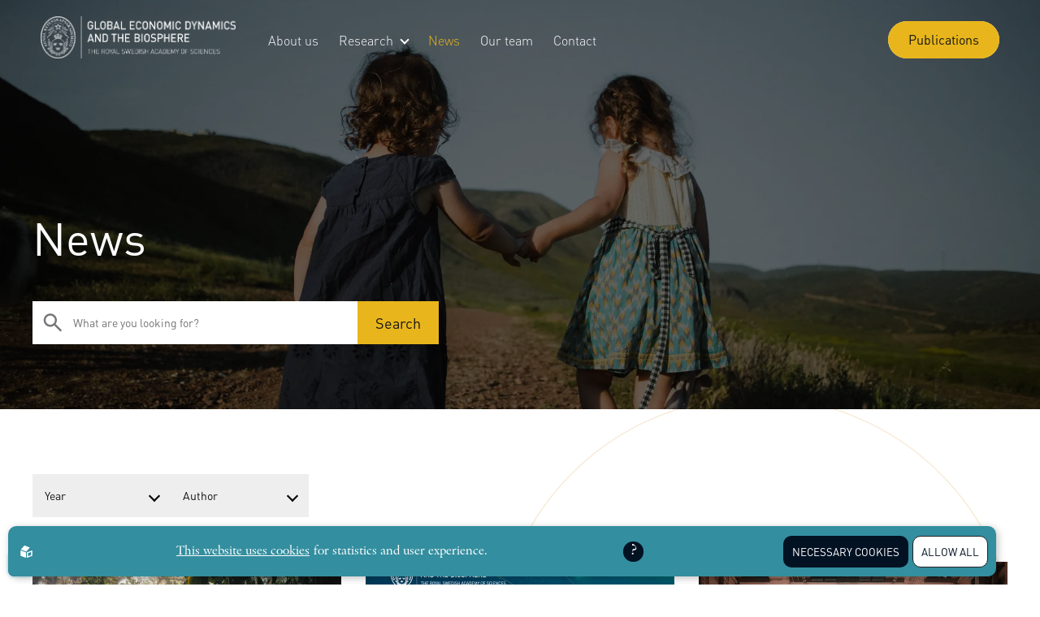

--- FILE ---
content_type: text/html; charset=utf-8
request_url: https://www.gedb.se/news
body_size: 7171
content:
<!DOCTYPE html>
<html lang="sv">
<head>
    <meta charset="utf-8" />
    <meta name="viewport" content="width=device-width, initial-scale=1.0" />
    <meta http-equiv="X-UA-Compatible" content="IE=edge,chrome=1" />
    <link rel="stylesheet" href="/css/css.min.css?v=YM4RYztCmP22ds4Z2lYgtZrf9ecTybrJV2DCBqy14Ho" />
    <link rel="shortcut icon" type="image/png" href="https://www.gedb.se/upl/images/934606/gedb-favicon.webp?t=756223080" />
    <link rel="apple-touch-icon" type="image/png" href="https://www.gedb.se/upl/images/934606/gedb-favicon.webp?t=756223080" />
    <link rel="icon" type="image/x-icon" href="https://www.gedb.se/upl/images/934606/gedb-favicon.webp?t=756223080">
<title>News - Global Economic Dynamics and the Biosphere</title><script id="ew-cookiebar-manage-script" src="https://app.easyweb.se/js/client/cookiebar.full.management.js"></script><meta name="robots" content="max-image-preview:large" /><meta property="og:title" content="News - Global Economic Dynamics and the Biosphere" />
<meta property="og:image" content="https://www.gedb.se/upl/images/895134/jr-korpa-qu7hhaolbbg-unsplash_1200_630_2_thumb.jpg?t=732121020" />
</head>
<body class="type-news type-webmodulefolder view-module">
    

    <div id="wrapper" class="container">
        <header class="display-flex justify-between align-items-center position-absolute header justify-between">
    <div class="header-left display-flex align-items-center">
        <a class="header-logo" href="/">
    <img src="https://www.gedb.se/upl/images/905661/logo-white-original.webp?t=738148020" alt="logo-white-original" />
</a>
        <nav class=" nav">
    <a class="btn btn-sm btn-primary header-menu-cta" href="/publications">
        <span>Publications</span>
    </a>
    <ul class="main-menu">
            <li class="dropdown">
                
                <a class="display-flex align-items-center" href="/introduction-background">
                    About us
                </a>
                
            </li>
            <li class="dropdown">
                <a class="display-flex align-items-center justify-tablet-between" href="/research">
                    Research
                    <i class="arrow down m-l-2"></i>
                    <svg data-submenu width="22" height="23" viewBox="0 0 22 23" fill="none" xmlns="http://www.w3.org/2000/svg"> <g opacity="0.35"> <path d="M1 11.5H21" stroke="#A18D50" stroke-width="1.5" stroke-linecap="round" stroke-linejoin="round" /> <path d="M11 1.5L21 11.5L11 21.5" stroke="#A18D50" stroke-width="1.5" stroke-linecap="round" stroke-linejoin="round" /> </g> </svg>

                </a>
                
                <ul class="submenu dropdown">
                    <li class="back-to-menu-btn" data-back-btn>
                        <svg width="14" height="11" viewBox="0 0 14 11" fill="none" xmlns="http://www.w3.org/2000/svg">
                            <path d="M12.955 5.53499L1.05496 5.50009" stroke="white" stroke-linecap="round" stroke-linejoin="round" />
                            <path d="M6.05298 0.501999L1.05498 5.5L6.05298 10.498" stroke="white" stroke-linecap="round" stroke-linejoin="round" />
                        </svg> 
                        Go back
                    </li>
                        <li>
                            <a href="/research/biosphere-finance">Biosphere Finance</a>
                        </li>
                        <li>
                            <a href="/research/global-health-and-biosphere-stewardship">Global Health and Biosphere Stewardship</a>
                        </li>
                        <li>
                            <a href="/publications">Publications database</a>
                        </li>
                </ul>
            </li>
            <li class="dropdown active">
                
                <a class="display-flex align-items-center" href="/news">
                    News
                </a>
                
            </li>
            <li class="dropdown">
                
                <a class="display-flex align-items-center" href="/team">
                    Our team
                </a>
                
            </li>
            <li class="dropdown">
                
                <a class="display-flex align-items-center" href="/contact">
                    Contact
                </a>
                
            </li>
    </ul>
</nav>


    </div>
    <div class="header-right">
        <a class="btn btn-sm btn-primary header-cta" href="/publications">
            <span>Publications</span>
        </a>
        <div class="hamburger js-hamburger">
            <span></span>
            <span></span>
            <span></span>
        </div>
    </div>
</header>

        <section id="page">
            

<section class="hero-page overflow-hidden position-relative display-flex align-items-end color-white p-v-6">
        <div class="background-image" style="background-image: url('https://www.gedb.se/upl/images/893638/rectangle-1_1920_780_2_thumb.webp?t=730911660');"></div>
    




    <div class="content-standard position-relative display-flex justify-between align-items-center direction-tablet-column">
        <div class="text-block-xl">
            
            <h1 class="size-xl m-b-3" data-inviewanimation data-title-animation>News</h1>
            <p class="p-r-7 p-tablet-r-z slide-from-bottom hero-page-desc" data-inviewanimation></p>

            <div class="searchbar display-flex align-items-center m-t-5" data-search="/news">
                
<svg width="30" height="31" viewBox="0 0 30 31" fill="none" xmlns="http://www.w3.org/2000/svg">
    <path d="M23.625 25.875L16.625 18.875C16 19.375 15.2812 19.7708 14.4688 20.0625C13.6562 20.3542 12.7917 20.5 11.875 20.5C9.60417 20.5 7.6825 19.7137 6.11 18.1412C4.53667 16.5679 3.75 14.6458 3.75 12.375C3.75 10.1042 4.53667 8.18208 6.11 6.60875C7.6825 5.03625 9.60417 4.25 11.875 4.25C14.1458 4.25 16.0679 5.03625 17.6412 6.60875C19.2137 8.18208 20 10.1042 20 12.375C20 13.2917 19.8542 14.1562 19.5625 14.9688C19.2708 15.7812 18.875 16.5 18.375 17.125L25.4062 24.1562C25.6354 24.3854 25.75 24.6667 25.75 25C25.75 25.3333 25.625 25.625 25.375 25.875C25.1458 26.1042 24.8542 26.2188 24.5 26.2188C24.1458 26.2188 23.8542 26.1042 23.625 25.875ZM11.875 18C13.4375 18 14.7658 17.4533 15.86 16.36C16.9533 15.2658 17.5 13.9375 17.5 12.375C17.5 10.8125 16.9533 9.48417 15.86 8.39C14.7658 7.29667 13.4375 6.75 11.875 6.75C10.3125 6.75 8.98417 7.29667 7.89 8.39C6.79667 9.48417 6.25 10.8125 6.25 12.375C6.25 13.9375 6.79667 15.2658 7.89 16.36C8.98417 17.4533 10.3125 18 11.875 18Z" fill="#777777" />
</svg>

                <input type="search" name="search" id="search-input" placeholder="What are you looking for?" />
                <div class="search-btn" id="search-btn">
                    Search
                </div>
            </div>
        </div>
        
    </div>
</section>

<section class="p-standard article-wrapper news" data-target-area>
    <div class="pulse-effect m-tablet-t-6">
        <div class="circles circles-orange circles-lg">
            <span class="circle"></span>
            <span class="circle"></span>
            <span class="circle"></span>
            <span class="circle"></span>
        </div>
    </div>
    <div class="content-wide">
        <span class="loader"></span>
        

<div class="filter-group">
    <div class="filter-btn" gedbfilter data-filter-param-key="year">
        <span class="filter-btn-label">Year</span>
        <span class="filter-btn-selected" filter-btn-selected></span>
        <div class="filter-dropdown" filter-dropdown>
            <span>All</span>
                <span>2024</span>
                <span>2023</span>
                <span>2022</span>
                <span>2021</span>
                <span>2020</span>
                <span>2019</span>
        </div>
    </div>
    <div class="filter-btn" gedbfilter data-filter-param-key="any-author">
        <span class="filter-btn-label">Author</span>
        <span class="filter-btn-selected" filter-btn-selected></span>
        <div class="filter-dropdown" filter-dropdown>
            <span>All</span>
                <span>Beatrice Crona</span>
                <span>Peter S&#xF8;gaard J&#xF8;rgensen</span>
        </div>
    </div>
</div>


        <div class="search-query m-b-4 hide">
            We found '<span id="search-total"></span>' matches for: '<span id="search-results"></span>'
        </div>
        <div class="display-grid load-container grid-col-4 grid-col-md-3 grid-col-mdtablet-2 grid-col-xlphone-1 gap-md">
            

    <a class="news-card m-xlphone-b-5" card-item year-tag="2024" author="Beatrice Crona" href="/news/beatrice-crona-has-been-appointed-member-of-nature-action-100s-first-science-council" ews-total-count="24">
        <div class="news-card-image">
            <div class="aspect" style="--aspect-ratio: 7/8">
                    <div class="background-image" style="background-image: url('https://www.gedb.se/upl/images/954815/djungle-christopher-austin-xsqc0vwafxi-unsplash_756_864_2_thumb.webp?t=770227500');"></div>
    




            </div>
        </div>
        <p class="m-t-4 m-b-z text-uppercase size-xs color-lightgrey font-header letter-spacing news-card-date">28 maj 2024</p>
        <div class="news-card-content">
            <h2 class="size-xs m-v-4 color-gold">Beatrice Crona member of Nature Action 100&#x2019;s first Science Council</h2>
            <p class="m-z color-black">Nature Action 100 is a global investor-led engagement initiative focused on supporting greater corporate...</p>
            
        </div>
        <div class="read-more color-gold show m-t-4">
            Read more
            <svg width="16" height="12" viewBox="0 0 16 12" fill="none" xmlns="http://www.w3.org/2000/svg">
                <path d="M1.34766 6.03516L15.3721 5.9983" stroke="#D38400" stroke-linecap="round" stroke-linejoin="round" />
                <path d="M9.48193 1L15.3722 6L9.48193 11" stroke="#D38400" stroke-linecap="round" stroke-linejoin="round" />
            </svg>
        </div>
    </a>



    <a class="news-card m-xlphone-b-5" card-item year-tag="2024" author="Author" href="/news/annual-report-2023" ews-total-count="24">
        <div class="news-card-image">
            <div class="aspect" style="--aspect-ratio: 7/8">
                    <div class="background-image" style="background-image: url('https://www.gedb.se/upl/images/955257/bild-omslag_756_864_2_thumb.webp?t=770395260');"></div>
    




            </div>
        </div>
        <p class="m-t-4 m-b-z text-uppercase size-xs color-lightgrey font-header letter-spacing news-card-date">27 maj 2024</p>
        <div class="news-card-content">
            <h2 class="size-xs m-v-4 color-gold">Annual Report 2023</h2>
            <p class="m-z color-black">The year 2023 saw a sad record, with 63 major weather-related disasters hitting the world, each resulting...</p>
            
        </div>
        <div class="read-more color-gold show m-t-4">
            Read more
            <svg width="16" height="12" viewBox="0 0 16 12" fill="none" xmlns="http://www.w3.org/2000/svg">
                <path d="M1.34766 6.03516L15.3721 5.9983" stroke="#D38400" stroke-linecap="round" stroke-linejoin="round" />
                <path d="M9.48193 1L15.3722 6L9.48193 11" stroke="#D38400" stroke-linecap="round" stroke-linejoin="round" />
            </svg>
        </div>
    </a>



    <a class="news-card m-xlphone-b-5" card-item year-tag="2024" author="Peter S&#xF8;gaard J&#xF8;rgensen" href="/news/evolutionary-traps-for-humanity" ews-total-count="24">
        <div class="news-card-image">
            <div class="aspect" style="--aspect-ratio: 7/8">
                    <div class="background-image" style="background-image: url('https://www.gedb.se/upl/images/950876/trap-building-freddie-sze-jzptzjbi7iq-unsplash_756_864_2_thumb.webp?t=766173540');"></div>
    




            </div>
        </div>
        <p class="m-t-4 m-b-z text-uppercase size-xs color-lightgrey font-header letter-spacing news-card-date">12 feb 2024</p>
        <div class="news-card-content">
            <h2 class="size-xs m-v-4 color-gold">Evolutionary traps for humanity</h2>
            <p class="m-z color-black">Humankind risks getting stuck in evolutionary traps, ranging from global climate tipping points to misaligned...</p>
            
        </div>
        <div class="read-more color-gold show m-t-4">
            Read more
            <svg width="16" height="12" viewBox="0 0 16 12" fill="none" xmlns="http://www.w3.org/2000/svg">
                <path d="M1.34766 6.03516L15.3721 5.9983" stroke="#D38400" stroke-linecap="round" stroke-linejoin="round" />
                <path d="M9.48193 1L15.3722 6L9.48193 11" stroke="#D38400" stroke-linecap="round" stroke-linejoin="round" />
            </svg>
        </div>
    </a>



    <a class="news-card m-xlphone-b-5" card-item year-tag="2023" author="Author" href="/news/new-funding-for-advancing-food-system-sustainability" ews-total-count="24">
        <div class="news-card-image">
            <div class="aspect" style="--aspect-ratio: 7/8">
                    <div class="background-image" style="background-image: url('https://www.gedb.se/upl/images/934549/wide-caps-231217_756_864_2_thumb.webp?t=756161580');"></div>
    




            </div>
        </div>
        <p class="m-t-4 m-b-z text-uppercase size-xs color-lightgrey font-header letter-spacing news-card-date">17 dec 2023</p>
        <div class="news-card-content">
            <h2 class="size-xs m-v-4 color-gold">New funding for advancing food system sustainability</h2>
            <p class="m-z color-black">GEDB researcher Malin Jonell and her team have received a SEK 10 million grant from the Swedish research...</p>
            
        </div>
        <div class="read-more color-gold show m-t-4">
            Read more
            <svg width="16" height="12" viewBox="0 0 16 12" fill="none" xmlns="http://www.w3.org/2000/svg">
                <path d="M1.34766 6.03516L15.3721 5.9983" stroke="#D38400" stroke-linecap="round" stroke-linejoin="round" />
                <path d="M9.48193 1L15.3722 6L9.48193 11" stroke="#D38400" stroke-linecap="round" stroke-linejoin="round" />
            </svg>
        </div>
    </a>



    <a class="news-card m-xlphone-b-5" card-item year-tag="2023" author="Author" href="/news/investments-affects-pandemics" ews-total-count="24">
        <div class="news-card-image">
            <div class="aspect" style="--aspect-ratio: 7/8">
                    <div class="background-image" style="background-image: url('https://www.gedb.se/upl/images/934530/ebola-vaccin-test-lowres_756_864_2_thumb.webp?t=756141180');"></div>
    




            </div>
        </div>
        <p class="m-t-4 m-b-z text-uppercase size-xs color-lightgrey font-header letter-spacing news-card-date">17 dec 2023</p>
        <div class="news-card-content">
            <h2 class="size-xs m-v-4 color-gold">Investments affects pandemics</h2>
            <p class="m-z color-black">A relatively small number of powerful financial institutions, such as investment companies, pension funds,...</p>
            
        </div>
        <div class="read-more color-gold show m-t-4">
            Read more
            <svg width="16" height="12" viewBox="0 0 16 12" fill="none" xmlns="http://www.w3.org/2000/svg">
                <path d="M1.34766 6.03516L15.3721 5.9983" stroke="#D38400" stroke-linecap="round" stroke-linejoin="round" />
                <path d="M9.48193 1L15.3722 6L9.48193 11" stroke="#D38400" stroke-linecap="round" stroke-linejoin="round" />
            </svg>
        </div>
    </a>



    <a class="news-card m-xlphone-b-5" card-item year-tag="2023" author="Author" href="/news/new-earth-system-impact-tool-developed" ews-total-count="24">
        <div class="news-card-image">
            <div class="aspect" style="--aspect-ratio: 7/8">
                    <div class="background-image" style="background-image: url('https://www.gedb.se/upl/images/931152/related-esi-wildfires-230928_756_864_2_thumb.webp?t=753200520');"></div>
    




            </div>
        </div>
        <p class="m-t-4 m-b-z text-uppercase size-xs color-lightgrey font-header letter-spacing news-card-date">13 nov 2023</p>
        <div class="news-card-content">
            <h2 class="size-xs m-v-4 color-gold">New Earth System Impact tool developed</h2>
            <p class="m-z color-black">To truly understand and mitigate the environmental impact of corporate activities, it is essential to...</p>
            
        </div>
        <div class="read-more color-gold show m-t-4">
            Read more
            <svg width="16" height="12" viewBox="0 0 16 12" fill="none" xmlns="http://www.w3.org/2000/svg">
                <path d="M1.34766 6.03516L15.3721 5.9983" stroke="#D38400" stroke-linecap="round" stroke-linejoin="round" />
                <path d="M9.48193 1L15.3722 6L9.48193 11" stroke="#D38400" stroke-linecap="round" stroke-linejoin="round" />
            </svg>
        </div>
    </a>



    <a class="news-card m-xlphone-b-5" card-item year-tag="2023" author="Author" href="/news/gedb-annual-report-2022" ews-total-count="24">
        <div class="news-card-image">
            <div class="aspect" style="--aspect-ratio: 7/8">
                    <div class="background-image" style="background-image: url('https://www.gedb.se/upl/images/934232/related-annual-report-230426-upscaled-enhance-4x-faceai_756_864_2_1144_781_thumb.webp?t=755875200');"></div>
    




            </div>
        </div>
        <p class="m-t-4 m-b-z text-uppercase size-xs color-lightgrey font-header letter-spacing news-card-date">26 apr 2023</p>
        <div class="news-card-content">
            <h2 class="size-xs m-v-4 color-gold">GEDB Annual Report 2022</h2>
            <p class="m-z color-black"></p>
            <div class="m-z color-black"><p>The Global Economic Dynamics and the Biosphere programme (GEDB) is happy to announce the Annual Report...</div>
        </div>
        <div class="read-more color-gold show m-t-4">
            Read more
            <svg width="16" height="12" viewBox="0 0 16 12" fill="none" xmlns="http://www.w3.org/2000/svg">
                <path d="M1.34766 6.03516L15.3721 5.9983" stroke="#D38400" stroke-linecap="round" stroke-linejoin="round" />
                <path d="M9.48193 1L15.3722 6L9.48193 11" stroke="#D38400" stroke-linecap="round" stroke-linejoin="round" />
            </svg>
        </div>
    </a>



    <a class="news-card m-xlphone-b-5" card-item year-tag="2022" author="Author" href="/news/the-role-of-novel-entities-in-sustainable-development" ews-total-count="24">
        <div class="news-card-image">
            <div class="aspect" style="--aspect-ratio: 7/8">
                    <div class="background-image" style="background-image: url('https://www.gedb.se/upl/images/934233/related-novel-entities-221107-upscaled-enhance-4x_756_864_2_2301_452_thumb.webp?t=755890560');"></div>
    




            </div>
        </div>
        <p class="m-t-4 m-b-z text-uppercase size-xs color-lightgrey font-header letter-spacing news-card-date">07 nov 2022</p>
        <div class="news-card-content">
            <h2 class="size-xs m-v-4 color-gold">The role of novel entities in sustainable development</h2>
            <p class="m-z color-black">Synthetic fertilisers, pesticides, and more recently genetically modified organisms (GMOs) are cornerstones...</p>
            
        </div>
        <div class="read-more color-gold show m-t-4">
            Read more
            <svg width="16" height="12" viewBox="0 0 16 12" fill="none" xmlns="http://www.w3.org/2000/svg">
                <path d="M1.34766 6.03516L15.3721 5.9983" stroke="#D38400" stroke-linecap="round" stroke-linejoin="round" />
                <path d="M9.48193 1L15.3722 6L9.48193 11" stroke="#D38400" stroke-linecap="round" stroke-linejoin="round" />
            </svg>
        </div>
    </a>



    <a class="news-card m-xlphone-b-5" card-item year-tag="2022" author="Author" href="/news/getting-law-to-work-for-the-water-cycle" ews-total-count="24">
        <div class="news-card-image">
            <div class="aspect" style="--aspect-ratio: 7/8">
                    <div class="background-image" style="background-image: url('https://www.gedb.se/upl/images/934234/related-earth-system-law-220325-upscaled_756_864_2_thumb.webp?t=755788800');"></div>
    




            </div>
        </div>
        <p class="m-t-4 m-b-z text-uppercase size-xs color-lightgrey font-header letter-spacing news-card-date">28 mar 2022</p>
        <div class="news-card-content">
            <h2 class="size-xs m-v-4 color-gold">Getting law to work for the water-cycle</h2>
            <p class="m-z color-black">Humans have changed the global water cycle but governmental bodies designed to govern water struggle...</p>
            
        </div>
        <div class="read-more color-gold show m-t-4">
            Read more
            <svg width="16" height="12" viewBox="0 0 16 12" fill="none" xmlns="http://www.w3.org/2000/svg">
                <path d="M1.34766 6.03516L15.3721 5.9983" stroke="#D38400" stroke-linecap="round" stroke-linejoin="round" />
                <path d="M9.48193 1L15.3722 6L9.48193 11" stroke="#D38400" stroke-linecap="round" stroke-linejoin="round" />
            </svg>
        </div>
    </a>



    <a class="news-card m-xlphone-b-5" card-item year-tag="2022" author="Author" href="/news/risk-assessments-for-a-complex-future" ews-total-count="24">
        <div class="news-card-image">
            <div class="aspect" style="--aspect-ratio: 7/8">
                    <div class="background-image" style="background-image: url('https://www.gedb.se/upl/images/934235/related-risk-220126-upscaled_756_864_2_thumb.webp?t=755788920');"></div>
    




            </div>
        </div>
        <p class="m-t-4 m-b-z text-uppercase size-xs color-lightgrey font-header letter-spacing news-card-date">26 jan 2022</p>
        <div class="news-card-content">
            <h2 class="size-xs m-v-4 color-gold">Risk assessments for a complex future</h2>
            <p class="m-z color-black">With the new geological era, the Anthropocene, in which humans are the key driving force reshaping earth...</p>
            
        </div>
        <div class="read-more color-gold show m-t-4">
            Read more
            <svg width="16" height="12" viewBox="0 0 16 12" fill="none" xmlns="http://www.w3.org/2000/svg">
                <path d="M1.34766 6.03516L15.3721 5.9983" stroke="#D38400" stroke-linecap="round" stroke-linejoin="round" />
                <path d="M9.48193 1L15.3722 6L9.48193 11" stroke="#D38400" stroke-linecap="round" stroke-linejoin="round" />
            </svg>
        </div>
    </a>



    <a class="news-card m-xlphone-b-5" card-item year-tag="2022" author="Author" href="/news/receives-15-million-euro-to-study-new-problem-species" ews-total-count="24">
        <div class="news-card-image">
            <div class="aspect" style="--aspect-ratio: 7/8">
                    <div class="background-image" style="background-image: url('https://www.gedb.se/upl/images/925057/related-erc-grant-peter-220112-upscaled-enhance-4x-faceai_756_864_2_2504_410_thumb.webp?t=755890560');"></div>
    




            </div>
        </div>
        <p class="m-t-4 m-b-z text-uppercase size-xs color-lightgrey font-header letter-spacing news-card-date">12 jan 2022</p>
        <div class="news-card-content">
            <h2 class="size-xs m-v-4 color-gold">Receives 1,5 million euro to study new problem species</h2>
            <p class="m-z color-black">GEDB Deputy Executive Director Peter Søgaard Jørgensen receives a European Research Council (ERC) starting...</p>
            
        </div>
        <div class="read-more color-gold show m-t-4">
            Read more
            <svg width="16" height="12" viewBox="0 0 16 12" fill="none" xmlns="http://www.w3.org/2000/svg">
                <path d="M1.34766 6.03516L15.3721 5.9983" stroke="#D38400" stroke-linecap="round" stroke-linejoin="round" />
                <path d="M9.48193 1L15.3722 6L9.48193 11" stroke="#D38400" stroke-linecap="round" stroke-linejoin="round" />
            </svg>
        </div>
    </a>



    <a class="news-card m-xlphone-b-5" card-item year-tag="2021" author="Author" href="/news/new-metric-to-track-environmental-impacts" ews-total-count="24">
        <div class="news-card-image">
            <div class="aspect" style="--aspect-ratio: 7/8">
                    <div class="background-image" style="background-image: url('https://www.gedb.se/upl/images/934236/related-amzon-burning-211228-upscaled_756_864_2_thumb.webp?t=755789100');"></div>
    




            </div>
        </div>
        <p class="m-t-4 m-b-z text-uppercase size-xs color-lightgrey font-header letter-spacing news-card-date">28 dec 2021</p>
        <div class="news-card-content">
            <h2 class="size-xs m-v-4 color-gold">New metric to track environmental impacts</h2>
            <p class="m-z color-black">A new metric can help investors, companies, cities, and governments track their environmental impacts...</p>
            
        </div>
        <div class="read-more color-gold show m-t-4">
            Read more
            <svg width="16" height="12" viewBox="0 0 16 12" fill="none" xmlns="http://www.w3.org/2000/svg">
                <path d="M1.34766 6.03516L15.3721 5.9983" stroke="#D38400" stroke-linecap="round" stroke-linejoin="round" />
                <path d="M9.48193 1L15.3722 6L9.48193 11" stroke="#D38400" stroke-linecap="round" stroke-linejoin="round" />
            </svg>
        </div>
    </a>


        </div>

        <div class="error-message">
            <span>Couldn't find any matches <span data-keyword class="keyword"></span></span>
        </div>

        <div class="pagination-container display-flex justify-center align-items-center m-t-6 m-b-4">
            <div class="temporary-btn m-r-3" ew-pagination="prev">
                <svg width="8" height="12" viewBox="0 0 8 12" fill="none" xmlns="http://www.w3.org/2000/svg" style="pointer-events: none;">
    <path d="M7.81055 10.59L3.23055 6L7.81055 1.41L6.40055 0L0.400547 6L6.40055 12L7.81055 10.59Z" fill="#151515" style="pointer-events: none;"/>
</svg>

            </div>
            <div class="pagination-numbers display-flex">
            </div>
            <div class="temporary-btn m-l-3" ew-pagination="next">
                <svg width="8" height="12" viewBox="0 0 8 12" fill="none" xmlns="http://www.w3.org/2000/svg" style="pointer-events: none;">
    <path d="M0.189453 10.59L4.76945 6L0.189453 1.41L1.59945 0L7.59945 6L1.59945 12L0.189453 10.59Z" fill="#151515" style="pointer-events: none;" />
</svg>

            </div>

        </div>
        <div class="display-flex align-items-center" style="display: none !important">
            <p>Current page: </p>
            <span style="font-size: 2rem; color: darkorange" ew-archive-current-page></span>
        </div>
        <div class="display-flex align-items-center" style="display: none !important">
            <p>Total pages: </p>
            <span style="font-size: 2rem; color: darkorange" ew-archive-total-pages></span>
        </div>
    </div>
    <div class="pulse-effect pulse-effect-bottom-left m-tablet-t-6">
        <div class="circles circles-orange circles-lg">
            <span class="circle"></span>
            <span class="circle"></span>
            <span class="circle"></span>
            <span class="circle"></span>
        </div>
    </div>
</section>

        </section>
        <footer class="display-flex direction-column p-standard">
    <div class="content-full display-flex">
        <div class="footer-logo-container">
            <a href="/">
                <img src="https://www.gedb.se/upl/images/905661/logo-white-original.webp?t=738148020" alt="logo-white-original" />
            </a>
        </div>
        
    </div>
    <div class="footer-main content-wide display-flex wrap m-t-5">
        <div class="footer-contact display-flex">
            
                <div class="footer-contact-card">
                    <p class="text-italic">Postal adress:</p>
                    
                        <p>Global Economic Dynamics and the Biosphere</p>
                    
                        <p>Royal Swedish Academy of Sciences,</p>
                    
                        <p>Box 50005, SE-104 05, Stockholm Sweden</p>
                    
                </div>
            
                <div class="footer-contact-card">
                    <p class="text-italic">Visiting address:</p>
                    
                        <p>Lilla Frescativägen 4A</p>
                    
                        <p>SE-114 18 Stockholm Sweden</p>
                    
                </div>
            
            
        </div>
        <div class="footer-links">
            
                <a class="footer-links-item" href="/research">
                    <span class="footer-links-item-text size-sm">Research themes</span>
                    <svg data-submenu width="22" height="23" viewBox="0 0 22 23" fill="none" xmlns="http://www.w3.org/2000/svg"> <g opacity="0.35"> <path d="M1 11.5H21" stroke="#A18D50" stroke-width="1.5" stroke-linecap="round" stroke-linejoin="round" /> <path d="M11 1.5L21 11.5L11 21.5" stroke="#A18D50" stroke-width="1.5" stroke-linecap="round" stroke-linejoin="round" /> </g> </svg>
                </a>
            
                <a class="footer-links-item" href="/publications">
                    <span class="footer-links-item-text size-sm">Publications</span>
                    <svg data-submenu width="22" height="23" viewBox="0 0 22 23" fill="none" xmlns="http://www.w3.org/2000/svg"> <g opacity="0.35"> <path d="M1 11.5H21" stroke="#A18D50" stroke-width="1.5" stroke-linecap="round" stroke-linejoin="round" /> <path d="M11 1.5L21 11.5L11 21.5" stroke="#A18D50" stroke-width="1.5" stroke-linecap="round" stroke-linejoin="round" /> </g> </svg>
                </a>
            
                <a class="footer-links-item" href="/news">
                    <span class="footer-links-item-text size-sm">News</span>
                    <svg data-submenu width="22" height="23" viewBox="0 0 22 23" fill="none" xmlns="http://www.w3.org/2000/svg"> <g opacity="0.35"> <path d="M1 11.5H21" stroke="#A18D50" stroke-width="1.5" stroke-linecap="round" stroke-linejoin="round" /> <path d="M11 1.5L21 11.5L11 21.5" stroke="#A18D50" stroke-width="1.5" stroke-linecap="round" stroke-linejoin="round" /> </g> </svg>
                </a>
            
                <a class="footer-links-item" href="/introduction-background">
                    <span class="footer-links-item-text size-sm">About</span>
                    <svg data-submenu width="22" height="23" viewBox="0 0 22 23" fill="none" xmlns="http://www.w3.org/2000/svg"> <g opacity="0.35"> <path d="M1 11.5H21" stroke="#A18D50" stroke-width="1.5" stroke-linecap="round" stroke-linejoin="round" /> <path d="M11 1.5L21 11.5L11 21.5" stroke="#A18D50" stroke-width="1.5" stroke-linecap="round" stroke-linejoin="round" /> </g> </svg>
                </a>
            
        </div>
        <div class="footer-copy">
            <p class="footer-copy-gedb size-xs">Global Economic Dynamics and the Biosphere &copy; 2026. All rights reserved | <a href="/global/policy">Integritetspolicy</a></p>
            <p class="footer-copy-sphinxly m-z size-xs">Design by <a href="https://sphinxly.se" rel="noopener" target="_blank">Sphinxly</a> | <a href="https://easyweb.site" rel="noopener" target="_blank">Easyweb CMS</a></p>
        </div>
    </div>
</footer>

    </div>
    <div class="bubble"></div>
    <script src="/js/external.min.js?v=de1Ga8Rk3Q1zpU9cDG5XKHg_DYOrTSTWcCQXBMXpNqo"></script>
    <script src="/js/final.min.js?v=wd5k2sX6csg60QPbSsbgrXUofkMTIw885KudtmnnWxQ"></script>

    
    
<div id="ew-cookiebar-full"><div class="content-full display-flex justify-between align-items-center direction-tablet-column align-tablet-items-start"><span class="powered-by"><svg xmlns="http://www.w3.org/2000/svg" class="ew-logo" id="a5f436b5-6db3-4e78-89b4-7388d0771f61" data-name="Lager 1" viewBox="0 0 81.1 84.42"><g id="b2215bdf-d691-42ce-8589-6602553924dd" data-name="Lager 2"><g id="f0bbed6e-8e16-4d19-84e3-d7a107a09538" data-name="Layer 1"><path class="path" d="M37.7,82.82a1.54,1.54,0,0,1-1.45,1.61,1.58,1.58,0,0,1-.85-.21L2.3,72.12A3.54,3.54,0,0,1,0,69V35.92c0-1.3,1-1.9,2.3-1.4l33.1,12a3.55,3.55,0,0,1,2.3,3.1Z" transform="translate(0 -0.01)"/><path class="path" d="M3.6,26.22a1.57,1.57,0,0,0,0,2.21,1.64,1.64,0,0,0,.75.39l33,12.5a3.42,3.42,0,0,0,3.7-.9l21.6-25.1a1.57,1.57,0,0,0-.05-2.21,1.64,1.64,0,0,0-.75-.39L28.9.22a3.42,3.42,0,0,0-3.7.9Z" transform="translate(0 -0.01)"/><path class="path" d="M78.8,34.42,45.6,46.52a3.55,3.55,0,0,0-2.3,3.1v33.2a1.54,1.54,0,0,0,1.45,1.61,1.58,1.58,0,0,0,.85-.21l33.2-12.1A3.54,3.54,0,0,0,81.1,69V35.92a1.63,1.63,0,0,0-1.59-1.65A1.74,1.74,0,0,0,78.8,34.42Zm-5.3,29a4.61,4.61,0,0,1-3,4l-16.2,5.9c-1.6.6-3-.2-3-1.9V55.22a4.61,4.61,0,0,1,3-4l16.3-5.9c1.6-.6,3,.2,3,1.9v16.2Z" transform="translate(0 -0.01)"/></g></g></svg></span><div class="text-block"><div class="ew"><p><a class="m-r-1 text-underline" href="/global/policy">This website uses cookies</a><span>for statistics and user experience.</span></p></div></div><div class="tooltip"><div class="tooltip-button"></div><div class="tooltip-content"><div class="ew"><p>This website uses cookies to improve your user experience, to provide a basis for improvement and further development of the website and to be able to direct more relevant offers to you.</p><p>Feel free to read ours <a href=/global/policy>privacy policy</a>. If you agree to our use, choose <b>Accept all</b>. If you want to change your choice afterwards, you will find that option at the bottom of the page.</p></div></div></div><div class="choice-container display-flex justify-center align-items-center direction-column position-relative m-tablet-auto m-tablet-v-3 col-tablet-24"><div class="row justify-end col-24 justify-tablet-center direction-tablet-column"><div class="m-l-1 cookie-option"><button data-opt-key="none">Necessary Cookies</button></div><div class="m-l-1 cookie-option"><button data-opt-key="all">Allow all</button></div></div><div class="hidden row justify-end col-24 justify-tablet-center" id="current-choice-container"><small>Current choice:<strong id="current-choice"></strong></small></div></div></div></div><div id="ew-cookiebar-manage"><button aria-label="Cookies" type="button"><svg width="96.433mm" height="108.2mm" version="1.1" viewBox="0 0 96.433 108.2" xmlns="http://www.w3.org/2000/svg" xmlns:cc="http://creativecommons.org/ns#" xmlns:dc="http://purl.org/dc/elements/1.1/" xmlns:rdf="http://www.w3.org/1999/02/22-rdf-syntax-ns#"><defs><clipPath id="clipPath1285"><path d="m109.96 127.26a4.2048 4.2048 0 0 0-4.163 4.2044 4.2048 4.2048 0 0 0 2.1937 3.6928l6e-3 8.1695c2.7e-4 0.48227 0.50572 0.8816 1.1307 0.8816h1.8485c0.62495 0 1.1261-0.38848 1.1281-0.87075l0.0341-8.2517a4.2048 4.2048 0 0 0 2.0681-3.6215 4.2048 4.2048 0 0 0-4.2049-4.2044 4.2048 4.2048 0 0 0-0.0413 0z" display="none" fill="#f00" style="paint-order: stroke; stroke-dasharray: 44, 46; stroke-dashoffset: 0;"></path><path class="powerclip" d="m84.636 115.57h50.716v40.306h-50.716zm25.326 11.695a4.2048 4.2048 0 0 0-4.163 4.2044 4.2048 4.2048 0 0 0 2.1937 3.6928l6e-3 8.1695c2.7e-4 0.48227 0.50572 0.8816 1.1307 0.8816h1.8485c0.62495 0 1.1261-0.38848 1.1281-0.87075l0.0341-8.2517a4.2048 4.2048 0 0 0 2.0681-3.6215 4.2048 4.2048 0 0 0-4.2049-4.2044 4.2048 4.2048 0 0 0-0.0413 0z" fill="#f00" style="paint-order: stroke; stroke-dasharray: 226, 228; stroke-dashoffset: 0;"></path></clipPath></defs><metadata><rdf:rdf><cc:work rdf:about=""><dc:format>image/svg+xml</dc:format><dc:type rdf:resource="http://purl.org/dc/dcmitype/StillImage"></dc:type><dc:title></dc:title></cc:work></rdf:rdf></metadata><g transform = "translate(-61.782 -74.858)" stroke="#fff" stroke-linejoin="round"><path d="m110.07 77.958-43.754 16.02c-2.26 8.5534-8.1906 77.515 43.408 85.977 25.826-3.4018 51.022-28.442 44.288-86.134z" fill="none" stroke-miterlimit="5" stroke-width="6.2" style="stroke-dasharray: 309, 311; stroke-dashoffset: 0;"></path></g></svg></button><span>Cookies</span></div><script data-allow-all="Allow all" data-filters="^_f|^_g|^unique$" data-only-mandatory="Necessary Cookies" id="ew-cookiebar-script" src="https://app.easyweb.se/js/client/cookiebar.full.js"></script><script defer async src="https://login.easyweb.se/stats/ewstats.js" type="text/javascript" id="ewstatsscript" data-ews-id="4445" data-ews-title="News" data-ews-nostyle data-ews-nocookie></script></body>
</html>

--- FILE ---
content_type: text/css
request_url: https://www.gedb.se/css/css.min.css?v=YM4RYztCmP22ds4Z2lYgtZrf9ecTybrJV2DCBqy14Ho
body_size: 30541
content:
/*!
 * @author Sphinxly
 * @url https://www.sphinxly.se
 * Copyright 2023 Sphinxly
 */
@font-face{font-family:DINPro;src:url(../fonts/DINPro-Regular.otf) format("opentype");font-weight:400;font-display:swap}@font-face{font-family:DINPro;src:url(../fonts/DINPro-RegularItalic.otf) format("opentype");font-weight:400;font-style:italic;font-display:swap}@font-face{font-family:DINPro;src:url(../fonts/DINPro-Medium.otf) format("opentype");font-weight:500;font-display:swap}@font-face{font-family:DINPro;src:url(../fonts/DINPro-Light.otf) format("opentype");font-weight:100;font-display:swap}@font-face{font-family:Indigo;src:url(../fonts/Indigo-Regular.otf) format("opentype");font-display:swap}@font-face{font-family:Indigo;src:url(../fonts/Indigo-RegularItalic.otf) format("opentype");font-style:italic;font-display:swap}.aspect,[style*="--aspect-ratio"]{position:relative;width:100%;height:0;padding-top:-webkit-calc(100% / (var(--aspect-ratio)));padding-top:calc(100% / (var(--aspect-ratio)))}.aspect>:first-child,[style*="--aspect-ratio"]>:first-child{position:absolute;width:100%;height:100%;top:0;left:0;object-fit:cover}.aspect.ratio-16-9{padding-top:56.25%}.aspect.ratio-9-16{padding-top:177.77778%}.aspect.ratio-4-3{padding-top:75%}.aspect.ratio-3-4{padding-top:133.33333%}figure{display:block;-webkit-margin-before:0;margin-block-start:0;-webkit-margin-after:0;margin-block-end:0;-webkit-margin-start:0;margin-inline-start:0;-webkit-margin-end:0;margin-inline-end:0}button{border:none;padding:0;font-family:inherit;background-color:transparent;cursor:pointer}body *{-webkit-box-sizing:border-box;box-sizing:border-box}.flex-1{-webkit-box-flex:1;-webkit-flex:1;-ms-flex:1;flex:1}.grid-reversed .half-media{-webkit-box-ordinal-group:0;-webkit-order:-1;-ms-flex-order:-1;order:-1}.grid-row{display:grid}.grid-row *{-webkit-box-sizing:border-box;box-sizing:border-box}.grid-col-full{grid-column:span 2}.gap-sm{gap:20px}.gap-md{gap:30px}.gap-lg{gap:50px}.gap-xl{grid-column-gap:100px;grid-row-gap:50px}.gap-intro-xl{grid-column-gap:70px;grid-row-gap:20px}.gap-col-md{grid-column-gap:30px}.gap-col-xl{grid-column-gap:100px}@media (max-width:1280px){.gap-col-xl{grid-column-gap:50px}}@media (max-width:1024px){.gap-col-xl{grid-column-gap:30px}}.gap-row-md{grid-row-gap:30px}.gap-row-xl{grid-row-gap:80px}@media (max-width:870px){.gap-row-xl{grid-row-gap:40px}}.grid-col-1{grid-template-columns:repeat(1,1fr)}.grid-col-2{grid-template-columns:repeat(2,1fr)}.grid-col-3{grid-template-columns:repeat(3,1fr)}.grid-col-4{grid-template-columns:repeat(4,1fr)}.grid-col-5{grid-template-columns:repeat(5,1fr)}.grid-col-6{grid-template-columns:repeat(6,1fr)}.grid-col-7{grid-template-columns:repeat(7,1fr)}.grid-col-21{grid-template-columns:2fr 1fr}.row{display:-webkit-box;display:-webkit-flex;display:-ms-flexbox;display:flex;-webkit-flex-wrap:wrap;-ms-flex-wrap:wrap;flex-wrap:wrap}.row *{-webkit-box-sizing:border-box;box-sizing:border-box}.col{-webkit-box-flex:1;-webkit-flex:1;-ms-flex:1;flex:1}.col-1{width:-webkit-calc((100% / 24) * 1);width:calc((100% / 24) * 1)}.col-2{width:-webkit-calc((100% / 24) * 2);width:calc((100% / 24) * 2)}.col-3{width:-webkit-calc((100% / 24) * 3);width:calc((100% / 24) * 3)}.col-4{width:-webkit-calc((100% / 24) * 4);width:calc((100% / 24) * 4)}.col-5{width:-webkit-calc((100% / 24) * 5);width:calc((100% / 24) * 5)}.col-6{width:-webkit-calc((100% / 24) * 6);width:calc((100% / 24) * 6)}.col-7{width:-webkit-calc((100% / 24) * 7);width:calc((100% / 24) * 7)}.col-8{width:-webkit-calc((100% / 24) * 8);width:calc((100% / 24) * 8)}.col-9{width:-webkit-calc((100% / 24) * 9);width:calc((100% / 24) * 9)}.col-10{width:-webkit-calc((100% / 24) * 10);width:calc((100% / 24) * 10)}.col-11{width:-webkit-calc((100% / 24) * 11);width:calc((100% / 24) * 11)}.col-12{width:-webkit-calc((100% / 24) * 12);width:calc((100% / 24) * 12)}.col-13{width:-webkit-calc((100% / 24) * 13);width:calc((100% / 24) * 13)}.col-14{width:-webkit-calc((100% / 24) * 14);width:calc((100% / 24) * 14)}.col-15{width:-webkit-calc((100% / 24) * 15);width:calc((100% / 24) * 15)}.col-16{width:-webkit-calc((100% / 24) * 16);width:calc((100% / 24) * 16)}.col-17{width:-webkit-calc((100% / 24) * 17);width:calc((100% / 24) * 17)}.col-18{width:-webkit-calc((100% / 24) * 18);width:calc((100% / 24) * 18)}.col-19{width:-webkit-calc((100% / 24) * 19);width:calc((100% / 24) * 19)}.col-20{width:-webkit-calc((100% / 24) * 20);width:calc((100% / 24) * 20)}.col-21{width:-webkit-calc((100% / 24) * 21);width:calc((100% / 24) * 21)}.col-22{width:-webkit-calc((100% / 24) * 22);width:calc((100% / 24) * 22)}.col-23{width:-webkit-calc((100% / 24) * 23);width:calc((100% / 24) * 23)}.col-24{width:100%}@media (max-width:1740px){.col-xl-1{width:-webkit-calc((100% / 24) * 1);width:calc((100% / 24) * 1)}.col-xl-2{width:-webkit-calc((100% / 24) * 2);width:calc((100% / 24) * 2)}.col-xl-3{width:-webkit-calc((100% / 24) * 3);width:calc((100% / 24) * 3)}.col-xl-4{width:-webkit-calc((100% / 24) * 4);width:calc((100% / 24) * 4)}.col-xl-5{width:-webkit-calc((100% / 24) * 5);width:calc((100% / 24) * 5)}.col-xl-6{width:-webkit-calc((100% / 24) * 6);width:calc((100% / 24) * 6)}.col-xl-7{width:-webkit-calc((100% / 24) * 7);width:calc((100% / 24) * 7)}.col-xl-8{width:-webkit-calc((100% / 24) * 8);width:calc((100% / 24) * 8)}.col-xl-9{width:-webkit-calc((100% / 24) * 9);width:calc((100% / 24) * 9)}.col-xl-10{width:-webkit-calc((100% / 24) * 10);width:calc((100% / 24) * 10)}.col-xl-11{width:-webkit-calc((100% / 24) * 11);width:calc((100% / 24) * 11)}.col-xl-12{width:-webkit-calc((100% / 24) * 12);width:calc((100% / 24) * 12)}.col-xl-13{width:-webkit-calc((100% / 24) * 13);width:calc((100% / 24) * 13)}.col-xl-14{width:-webkit-calc((100% / 24) * 14);width:calc((100% / 24) * 14)}.col-xl-15{width:-webkit-calc((100% / 24) * 15);width:calc((100% / 24) * 15)}.col-xl-16{width:-webkit-calc((100% / 24) * 16);width:calc((100% / 24) * 16)}.col-xl-17{width:-webkit-calc((100% / 24) * 17);width:calc((100% / 24) * 17)}.col-xl-18{width:-webkit-calc((100% / 24) * 18);width:calc((100% / 24) * 18)}.col-xl-19{width:-webkit-calc((100% / 24) * 19);width:calc((100% / 24) * 19)}.col-xl-20{width:-webkit-calc((100% / 24) * 20);width:calc((100% / 24) * 20)}.col-xl-21{width:-webkit-calc((100% / 24) * 21);width:calc((100% / 24) * 21)}.col-xl-22{width:-webkit-calc((100% / 24) * 22);width:calc((100% / 24) * 22)}.col-xl-23{width:-webkit-calc((100% / 24) * 23);width:calc((100% / 24) * 23)}.col-xl-24{width:100%}.grid-col-xl-1{grid-template-columns:repeat(1,1fr)}.grid-col-xl-2{grid-template-columns:repeat(2,1fr)}.grid-col-xl-3{grid-template-columns:repeat(3,1fr)}.grid-col-xl-4{grid-template-columns:repeat(4,1fr)}.grid-col-xl-5{grid-template-columns:repeat(5,1fr)}.grid-col-xl-6{grid-template-columns:repeat(6,1fr)}.grid-col-xl-7{grid-template-columns:repeat(7,1fr)}.grid-col-xl-21{grid-template-columns:2fr 1fr}}@media (max-width:1600px){.col-lg-1{width:-webkit-calc((100% / 24) * 1);width:calc((100% / 24) * 1)}.col-lg-2{width:-webkit-calc((100% / 24) * 2);width:calc((100% / 24) * 2)}.col-lg-3{width:-webkit-calc((100% / 24) * 3);width:calc((100% / 24) * 3)}.col-lg-4{width:-webkit-calc((100% / 24) * 4);width:calc((100% / 24) * 4)}.col-lg-5{width:-webkit-calc((100% / 24) * 5);width:calc((100% / 24) * 5)}.col-lg-6{width:-webkit-calc((100% / 24) * 6);width:calc((100% / 24) * 6)}.col-lg-7{width:-webkit-calc((100% / 24) * 7);width:calc((100% / 24) * 7)}.col-lg-8{width:-webkit-calc((100% / 24) * 8);width:calc((100% / 24) * 8)}.col-lg-9{width:-webkit-calc((100% / 24) * 9);width:calc((100% / 24) * 9)}.col-lg-10{width:-webkit-calc((100% / 24) * 10);width:calc((100% / 24) * 10)}.col-lg-11{width:-webkit-calc((100% / 24) * 11);width:calc((100% / 24) * 11)}.col-lg-12{width:-webkit-calc((100% / 24) * 12);width:calc((100% / 24) * 12)}.col-lg-13{width:-webkit-calc((100% / 24) * 13);width:calc((100% / 24) * 13)}.col-lg-14{width:-webkit-calc((100% / 24) * 14);width:calc((100% / 24) * 14)}.col-lg-15{width:-webkit-calc((100% / 24) * 15);width:calc((100% / 24) * 15)}.col-lg-16{width:-webkit-calc((100% / 24) * 16);width:calc((100% / 24) * 16)}.col-lg-17{width:-webkit-calc((100% / 24) * 17);width:calc((100% / 24) * 17)}.col-lg-18{width:-webkit-calc((100% / 24) * 18);width:calc((100% / 24) * 18)}.col-lg-19{width:-webkit-calc((100% / 24) * 19);width:calc((100% / 24) * 19)}.col-lg-20{width:-webkit-calc((100% / 24) * 20);width:calc((100% / 24) * 20)}.col-lg-21{width:-webkit-calc((100% / 24) * 21);width:calc((100% / 24) * 21)}.col-lg-22{width:-webkit-calc((100% / 24) * 22);width:calc((100% / 24) * 22)}.col-lg-23{width:-webkit-calc((100% / 24) * 23);width:calc((100% / 24) * 23)}.col-lg-24{width:100%}.grid-col-lg-1{grid-template-columns:repeat(1,1fr)}.grid-col-lg-2{grid-template-columns:repeat(2,1fr)}.grid-col-lg-3{grid-template-columns:repeat(3,1fr)}.grid-col-lg-4{grid-template-columns:repeat(4,1fr)}.grid-col-lg-5{grid-template-columns:repeat(5,1fr)}.grid-col-lg-6{grid-template-columns:repeat(6,1fr)}.grid-col-lg-7{grid-template-columns:repeat(7,1fr)}.grid-col-lg-21{grid-template-columns:2fr 1fr}}@media (max-width:1440px){.col-md-1{width:-webkit-calc((100% / 24) * 1);width:calc((100% / 24) * 1)}.col-md-2{width:-webkit-calc((100% / 24) * 2);width:calc((100% / 24) * 2)}.col-md-3{width:-webkit-calc((100% / 24) * 3);width:calc((100% / 24) * 3)}.col-md-4{width:-webkit-calc((100% / 24) * 4);width:calc((100% / 24) * 4)}.col-md-5{width:-webkit-calc((100% / 24) * 5);width:calc((100% / 24) * 5)}.col-md-6{width:-webkit-calc((100% / 24) * 6);width:calc((100% / 24) * 6)}.col-md-7{width:-webkit-calc((100% / 24) * 7);width:calc((100% / 24) * 7)}.col-md-8{width:-webkit-calc((100% / 24) * 8);width:calc((100% / 24) * 8)}.col-md-9{width:-webkit-calc((100% / 24) * 9);width:calc((100% / 24) * 9)}.col-md-10{width:-webkit-calc((100% / 24) * 10);width:calc((100% / 24) * 10)}.col-md-11{width:-webkit-calc((100% / 24) * 11);width:calc((100% / 24) * 11)}.col-md-12{width:-webkit-calc((100% / 24) * 12);width:calc((100% / 24) * 12)}.col-md-13{width:-webkit-calc((100% / 24) * 13);width:calc((100% / 24) * 13)}.col-md-14{width:-webkit-calc((100% / 24) * 14);width:calc((100% / 24) * 14)}.col-md-15{width:-webkit-calc((100% / 24) * 15);width:calc((100% / 24) * 15)}.col-md-16{width:-webkit-calc((100% / 24) * 16);width:calc((100% / 24) * 16)}.col-md-17{width:-webkit-calc((100% / 24) * 17);width:calc((100% / 24) * 17)}.col-md-18{width:-webkit-calc((100% / 24) * 18);width:calc((100% / 24) * 18)}.col-md-19{width:-webkit-calc((100% / 24) * 19);width:calc((100% / 24) * 19)}.col-md-20{width:-webkit-calc((100% / 24) * 20);width:calc((100% / 24) * 20)}.col-md-21{width:-webkit-calc((100% / 24) * 21);width:calc((100% / 24) * 21)}.col-md-22{width:-webkit-calc((100% / 24) * 22);width:calc((100% / 24) * 22)}.col-md-23{width:-webkit-calc((100% / 24) * 23);width:calc((100% / 24) * 23)}.col-md-24{width:100%}.grid-col-md-1{grid-template-columns:repeat(1,1fr)}.grid-col-md-2{grid-template-columns:repeat(2,1fr)}.grid-col-md-3{grid-template-columns:repeat(3,1fr)}.grid-col-md-4{grid-template-columns:repeat(4,1fr)}.grid-col-md-5{grid-template-columns:repeat(5,1fr)}.grid-col-md-6{grid-template-columns:repeat(6,1fr)}.grid-col-md-7{grid-template-columns:repeat(7,1fr)}.grid-col-md-21{grid-template-columns:2fr 1fr}}@media (max-width:1280px){.col-sm-1{width:-webkit-calc((100% / 24) * 1);width:calc((100% / 24) * 1)}.col-sm-2{width:-webkit-calc((100% / 24) * 2);width:calc((100% / 24) * 2)}.col-sm-3{width:-webkit-calc((100% / 24) * 3);width:calc((100% / 24) * 3)}.col-sm-4{width:-webkit-calc((100% / 24) * 4);width:calc((100% / 24) * 4)}.col-sm-5{width:-webkit-calc((100% / 24) * 5);width:calc((100% / 24) * 5)}.col-sm-6{width:-webkit-calc((100% / 24) * 6);width:calc((100% / 24) * 6)}.col-sm-7{width:-webkit-calc((100% / 24) * 7);width:calc((100% / 24) * 7)}.col-sm-8{width:-webkit-calc((100% / 24) * 8);width:calc((100% / 24) * 8)}.col-sm-9{width:-webkit-calc((100% / 24) * 9);width:calc((100% / 24) * 9)}.col-sm-10{width:-webkit-calc((100% / 24) * 10);width:calc((100% / 24) * 10)}.col-sm-11{width:-webkit-calc((100% / 24) * 11);width:calc((100% / 24) * 11)}.col-sm-12{width:-webkit-calc((100% / 24) * 12);width:calc((100% / 24) * 12)}.col-sm-13{width:-webkit-calc((100% / 24) * 13);width:calc((100% / 24) * 13)}.col-sm-14{width:-webkit-calc((100% / 24) * 14);width:calc((100% / 24) * 14)}.col-sm-15{width:-webkit-calc((100% / 24) * 15);width:calc((100% / 24) * 15)}.col-sm-16{width:-webkit-calc((100% / 24) * 16);width:calc((100% / 24) * 16)}.col-sm-17{width:-webkit-calc((100% / 24) * 17);width:calc((100% / 24) * 17)}.col-sm-18{width:-webkit-calc((100% / 24) * 18);width:calc((100% / 24) * 18)}.col-sm-19{width:-webkit-calc((100% / 24) * 19);width:calc((100% / 24) * 19)}.col-sm-20{width:-webkit-calc((100% / 24) * 20);width:calc((100% / 24) * 20)}.col-sm-21{width:-webkit-calc((100% / 24) * 21);width:calc((100% / 24) * 21)}.col-sm-22{width:-webkit-calc((100% / 24) * 22);width:calc((100% / 24) * 22)}.col-sm-23{width:-webkit-calc((100% / 24) * 23);width:calc((100% / 24) * 23)}.col-sm-24{width:100%}.grid-col-sm-1{grid-template-columns:repeat(1,1fr)}.grid-col-sm-2{grid-template-columns:repeat(2,1fr)}.grid-col-sm-3{grid-template-columns:repeat(3,1fr)}.grid-col-sm-4{grid-template-columns:repeat(4,1fr)}.grid-col-sm-5{grid-template-columns:repeat(5,1fr)}.grid-col-sm-6{grid-template-columns:repeat(6,1fr)}.grid-col-sm-7{grid-template-columns:repeat(7,1fr)}.grid-col-sm-21{grid-template-columns:2fr 1fr}}@media (max-width:1024px){.col-tablet-1{width:-webkit-calc((100% / 24) * 1);width:calc((100% / 24) * 1)}.col-tablet-2{width:-webkit-calc((100% / 24) * 2);width:calc((100% / 24) * 2)}.col-tablet-3{width:-webkit-calc((100% / 24) * 3);width:calc((100% / 24) * 3)}.col-tablet-4{width:-webkit-calc((100% / 24) * 4);width:calc((100% / 24) * 4)}.col-tablet-5{width:-webkit-calc((100% / 24) * 5);width:calc((100% / 24) * 5)}.col-tablet-6{width:-webkit-calc((100% / 24) * 6);width:calc((100% / 24) * 6)}.col-tablet-7{width:-webkit-calc((100% / 24) * 7);width:calc((100% / 24) * 7)}.col-tablet-8{width:-webkit-calc((100% / 24) * 8);width:calc((100% / 24) * 8)}.col-tablet-9{width:-webkit-calc((100% / 24) * 9);width:calc((100% / 24) * 9)}.col-tablet-10{width:-webkit-calc((100% / 24) * 10);width:calc((100% / 24) * 10)}.col-tablet-11{width:-webkit-calc((100% / 24) * 11);width:calc((100% / 24) * 11)}.col-tablet-12{width:-webkit-calc((100% / 24) * 12);width:calc((100% / 24) * 12)}.col-tablet-13{width:-webkit-calc((100% / 24) * 13);width:calc((100% / 24) * 13)}.col-tablet-14{width:-webkit-calc((100% / 24) * 14);width:calc((100% / 24) * 14)}.col-tablet-15{width:-webkit-calc((100% / 24) * 15);width:calc((100% / 24) * 15)}.col-tablet-16{width:-webkit-calc((100% / 24) * 16);width:calc((100% / 24) * 16)}.col-tablet-17{width:-webkit-calc((100% / 24) * 17);width:calc((100% / 24) * 17)}.col-tablet-18{width:-webkit-calc((100% / 24) * 18);width:calc((100% / 24) * 18)}.col-tablet-19{width:-webkit-calc((100% / 24) * 19);width:calc((100% / 24) * 19)}.col-tablet-20{width:-webkit-calc((100% / 24) * 20);width:calc((100% / 24) * 20)}.col-tablet-21{width:-webkit-calc((100% / 24) * 21);width:calc((100% / 24) * 21)}.col-tablet-22{width:-webkit-calc((100% / 24) * 22);width:calc((100% / 24) * 22)}.col-tablet-23{width:-webkit-calc((100% / 24) * 23);width:calc((100% / 24) * 23)}.col-tablet-24{width:100%}.grid-col-tablet-1{grid-template-columns:repeat(1,1fr)}.grid-col-tablet-2{grid-template-columns:repeat(2,1fr)}.grid-col-tablet-3{grid-template-columns:repeat(3,1fr)}.grid-col-tablet-4{grid-template-columns:repeat(4,1fr)}.grid-col-tablet-5{grid-template-columns:repeat(5,1fr)}.grid-col-tablet-6{grid-template-columns:repeat(6,1fr)}.grid-col-tablet-7{grid-template-columns:repeat(7,1fr)}.grid-col-tablet-21{grid-template-columns:2fr 1fr}}@media (max-width:870px){.col-mdtablet-1{width:-webkit-calc((100% / 24) * 1);width:calc((100% / 24) * 1)}.col-mdtablet-2{width:-webkit-calc((100% / 24) * 2);width:calc((100% / 24) * 2)}.col-mdtablet-3{width:-webkit-calc((100% / 24) * 3);width:calc((100% / 24) * 3)}.col-mdtablet-4{width:-webkit-calc((100% / 24) * 4);width:calc((100% / 24) * 4)}.col-mdtablet-5{width:-webkit-calc((100% / 24) * 5);width:calc((100% / 24) * 5)}.col-mdtablet-6{width:-webkit-calc((100% / 24) * 6);width:calc((100% / 24) * 6)}.col-mdtablet-7{width:-webkit-calc((100% / 24) * 7);width:calc((100% / 24) * 7)}.col-mdtablet-8{width:-webkit-calc((100% / 24) * 8);width:calc((100% / 24) * 8)}.col-mdtablet-9{width:-webkit-calc((100% / 24) * 9);width:calc((100% / 24) * 9)}.col-mdtablet-10{width:-webkit-calc((100% / 24) * 10);width:calc((100% / 24) * 10)}.col-mdtablet-11{width:-webkit-calc((100% / 24) * 11);width:calc((100% / 24) * 11)}.col-mdtablet-12{width:-webkit-calc((100% / 24) * 12);width:calc((100% / 24) * 12)}.col-mdtablet-13{width:-webkit-calc((100% / 24) * 13);width:calc((100% / 24) * 13)}.col-mdtablet-14{width:-webkit-calc((100% / 24) * 14);width:calc((100% / 24) * 14)}.col-mdtablet-15{width:-webkit-calc((100% / 24) * 15);width:calc((100% / 24) * 15)}.col-mdtablet-16{width:-webkit-calc((100% / 24) * 16);width:calc((100% / 24) * 16)}.col-mdtablet-17{width:-webkit-calc((100% / 24) * 17);width:calc((100% / 24) * 17)}.col-mdtablet-18{width:-webkit-calc((100% / 24) * 18);width:calc((100% / 24) * 18)}.col-mdtablet-19{width:-webkit-calc((100% / 24) * 19);width:calc((100% / 24) * 19)}.col-mdtablet-20{width:-webkit-calc((100% / 24) * 20);width:calc((100% / 24) * 20)}.col-mdtablet-21{width:-webkit-calc((100% / 24) * 21);width:calc((100% / 24) * 21)}.col-mdtablet-22{width:-webkit-calc((100% / 24) * 22);width:calc((100% / 24) * 22)}.col-mdtablet-23{width:-webkit-calc((100% / 24) * 23);width:calc((100% / 24) * 23)}.col-mdtablet-24{width:100%}.grid-col-mdtablet-1{grid-template-columns:repeat(1,1fr)}.grid-col-mdtablet-2{grid-template-columns:repeat(2,1fr)}.grid-col-mdtablet-3{grid-template-columns:repeat(3,1fr)}.grid-col-mdtablet-4{grid-template-columns:repeat(4,1fr)}.grid-col-mdtablet-5{grid-template-columns:repeat(5,1fr)}.grid-col-mdtablet-6{grid-template-columns:repeat(6,1fr)}.grid-col-mdtablet-7{grid-template-columns:repeat(7,1fr)}.grid-col-mdtablet-21{grid-template-columns:2fr 1fr}}@media (max-width:767px){.col-smtablet-1{width:-webkit-calc((100% / 24) * 1);width:calc((100% / 24) * 1)}.col-smtablet-2{width:-webkit-calc((100% / 24) * 2);width:calc((100% / 24) * 2)}.col-smtablet-3{width:-webkit-calc((100% / 24) * 3);width:calc((100% / 24) * 3)}.col-smtablet-4{width:-webkit-calc((100% / 24) * 4);width:calc((100% / 24) * 4)}.col-smtablet-5{width:-webkit-calc((100% / 24) * 5);width:calc((100% / 24) * 5)}.col-smtablet-6{width:-webkit-calc((100% / 24) * 6);width:calc((100% / 24) * 6)}.col-smtablet-7{width:-webkit-calc((100% / 24) * 7);width:calc((100% / 24) * 7)}.col-smtablet-8{width:-webkit-calc((100% / 24) * 8);width:calc((100% / 24) * 8)}.col-smtablet-9{width:-webkit-calc((100% / 24) * 9);width:calc((100% / 24) * 9)}.col-smtablet-10{width:-webkit-calc((100% / 24) * 10);width:calc((100% / 24) * 10)}.col-smtablet-11{width:-webkit-calc((100% / 24) * 11);width:calc((100% / 24) * 11)}.col-smtablet-12{width:-webkit-calc((100% / 24) * 12);width:calc((100% / 24) * 12)}.col-smtablet-13{width:-webkit-calc((100% / 24) * 13);width:calc((100% / 24) * 13)}.col-smtablet-14{width:-webkit-calc((100% / 24) * 14);width:calc((100% / 24) * 14)}.col-smtablet-15{width:-webkit-calc((100% / 24) * 15);width:calc((100% / 24) * 15)}.col-smtablet-16{width:-webkit-calc((100% / 24) * 16);width:calc((100% / 24) * 16)}.col-smtablet-17{width:-webkit-calc((100% / 24) * 17);width:calc((100% / 24) * 17)}.col-smtablet-18{width:-webkit-calc((100% / 24) * 18);width:calc((100% / 24) * 18)}.col-smtablet-19{width:-webkit-calc((100% / 24) * 19);width:calc((100% / 24) * 19)}.col-smtablet-20{width:-webkit-calc((100% / 24) * 20);width:calc((100% / 24) * 20)}.col-smtablet-21{width:-webkit-calc((100% / 24) * 21);width:calc((100% / 24) * 21)}.col-smtablet-22{width:-webkit-calc((100% / 24) * 22);width:calc((100% / 24) * 22)}.col-smtablet-23{width:-webkit-calc((100% / 24) * 23);width:calc((100% / 24) * 23)}.col-smtablet-24{width:100%}.grid-col-smtablet-1{grid-template-columns:repeat(1,1fr)}.grid-col-smtablet-2{grid-template-columns:repeat(2,1fr)}.grid-col-smtablet-3{grid-template-columns:repeat(3,1fr)}.grid-col-smtablet-4{grid-template-columns:repeat(4,1fr)}.grid-col-smtablet-5{grid-template-columns:repeat(5,1fr)}.grid-col-smtablet-6{grid-template-columns:repeat(6,1fr)}.grid-col-smtablet-7{grid-template-columns:repeat(7,1fr)}.grid-col-smtablet-21{grid-template-columns:2fr 1fr}}@media (max-width:680px){.col-xlphone-1{width:-webkit-calc((100% / 24) * 1);width:calc((100% / 24) * 1)}.col-xlphone-2{width:-webkit-calc((100% / 24) * 2);width:calc((100% / 24) * 2)}.col-xlphone-3{width:-webkit-calc((100% / 24) * 3);width:calc((100% / 24) * 3)}.col-xlphone-4{width:-webkit-calc((100% / 24) * 4);width:calc((100% / 24) * 4)}.col-xlphone-5{width:-webkit-calc((100% / 24) * 5);width:calc((100% / 24) * 5)}.col-xlphone-6{width:-webkit-calc((100% / 24) * 6);width:calc((100% / 24) * 6)}.col-xlphone-7{width:-webkit-calc((100% / 24) * 7);width:calc((100% / 24) * 7)}.col-xlphone-8{width:-webkit-calc((100% / 24) * 8);width:calc((100% / 24) * 8)}.col-xlphone-9{width:-webkit-calc((100% / 24) * 9);width:calc((100% / 24) * 9)}.col-xlphone-10{width:-webkit-calc((100% / 24) * 10);width:calc((100% / 24) * 10)}.col-xlphone-11{width:-webkit-calc((100% / 24) * 11);width:calc((100% / 24) * 11)}.col-xlphone-12{width:-webkit-calc((100% / 24) * 12);width:calc((100% / 24) * 12)}.col-xlphone-13{width:-webkit-calc((100% / 24) * 13);width:calc((100% / 24) * 13)}.col-xlphone-14{width:-webkit-calc((100% / 24) * 14);width:calc((100% / 24) * 14)}.col-xlphone-15{width:-webkit-calc((100% / 24) * 15);width:calc((100% / 24) * 15)}.col-xlphone-16{width:-webkit-calc((100% / 24) * 16);width:calc((100% / 24) * 16)}.col-xlphone-17{width:-webkit-calc((100% / 24) * 17);width:calc((100% / 24) * 17)}.col-xlphone-18{width:-webkit-calc((100% / 24) * 18);width:calc((100% / 24) * 18)}.col-xlphone-19{width:-webkit-calc((100% / 24) * 19);width:calc((100% / 24) * 19)}.col-xlphone-20{width:-webkit-calc((100% / 24) * 20);width:calc((100% / 24) * 20)}.col-xlphone-21{width:-webkit-calc((100% / 24) * 21);width:calc((100% / 24) * 21)}.col-xlphone-22{width:-webkit-calc((100% / 24) * 22);width:calc((100% / 24) * 22)}.col-xlphone-23{width:-webkit-calc((100% / 24) * 23);width:calc((100% / 24) * 23)}.col-xlphone-24{width:100%}.grid-col-xlphone-1{grid-template-columns:repeat(1,1fr)}.grid-col-xlphone-2{grid-template-columns:repeat(2,1fr)}.grid-col-xlphone-3{grid-template-columns:repeat(3,1fr)}.grid-col-xlphone-4{grid-template-columns:repeat(4,1fr)}.grid-col-xlphone-5{grid-template-columns:repeat(5,1fr)}.grid-col-xlphone-6{grid-template-columns:repeat(6,1fr)}.grid-col-xlphone-7{grid-template-columns:repeat(7,1fr)}.grid-col-xlphone-21{grid-template-columns:2fr 1fr}}@media (max-width:550px){.col-lgphone-1{width:-webkit-calc((100% / 24) * 1);width:calc((100% / 24) * 1)}.col-lgphone-2{width:-webkit-calc((100% / 24) * 2);width:calc((100% / 24) * 2)}.col-lgphone-3{width:-webkit-calc((100% / 24) * 3);width:calc((100% / 24) * 3)}.col-lgphone-4{width:-webkit-calc((100% / 24) * 4);width:calc((100% / 24) * 4)}.col-lgphone-5{width:-webkit-calc((100% / 24) * 5);width:calc((100% / 24) * 5)}.col-lgphone-6{width:-webkit-calc((100% / 24) * 6);width:calc((100% / 24) * 6)}.col-lgphone-7{width:-webkit-calc((100% / 24) * 7);width:calc((100% / 24) * 7)}.col-lgphone-8{width:-webkit-calc((100% / 24) * 8);width:calc((100% / 24) * 8)}.col-lgphone-9{width:-webkit-calc((100% / 24) * 9);width:calc((100% / 24) * 9)}.col-lgphone-10{width:-webkit-calc((100% / 24) * 10);width:calc((100% / 24) * 10)}.col-lgphone-11{width:-webkit-calc((100% / 24) * 11);width:calc((100% / 24) * 11)}.col-lgphone-12{width:-webkit-calc((100% / 24) * 12);width:calc((100% / 24) * 12)}.col-lgphone-13{width:-webkit-calc((100% / 24) * 13);width:calc((100% / 24) * 13)}.col-lgphone-14{width:-webkit-calc((100% / 24) * 14);width:calc((100% / 24) * 14)}.col-lgphone-15{width:-webkit-calc((100% / 24) * 15);width:calc((100% / 24) * 15)}.col-lgphone-16{width:-webkit-calc((100% / 24) * 16);width:calc((100% / 24) * 16)}.col-lgphone-17{width:-webkit-calc((100% / 24) * 17);width:calc((100% / 24) * 17)}.col-lgphone-18{width:-webkit-calc((100% / 24) * 18);width:calc((100% / 24) * 18)}.col-lgphone-19{width:-webkit-calc((100% / 24) * 19);width:calc((100% / 24) * 19)}.col-lgphone-20{width:-webkit-calc((100% / 24) * 20);width:calc((100% / 24) * 20)}.col-lgphone-21{width:-webkit-calc((100% / 24) * 21);width:calc((100% / 24) * 21)}.col-lgphone-22{width:-webkit-calc((100% / 24) * 22);width:calc((100% / 24) * 22)}.col-lgphone-23{width:-webkit-calc((100% / 24) * 23);width:calc((100% / 24) * 23)}.col-lgphone-24{width:100%}.grid-col-lgphone-1{grid-template-columns:repeat(1,1fr)}.grid-col-lgphone-2{grid-template-columns:repeat(2,1fr)}.grid-col-lgphone-3{grid-template-columns:repeat(3,1fr)}.grid-col-lgphone-4{grid-template-columns:repeat(4,1fr)}.grid-col-lgphone-5{grid-template-columns:repeat(5,1fr)}.grid-col-lgphone-6{grid-template-columns:repeat(6,1fr)}.grid-col-lgphone-7{grid-template-columns:repeat(7,1fr)}.grid-col-lgphone-21{grid-template-columns:2fr 1fr}}@media (max-width:413px){.col-mdphone-1{width:-webkit-calc((100% / 24) * 1);width:calc((100% / 24) * 1)}.col-mdphone-2{width:-webkit-calc((100% / 24) * 2);width:calc((100% / 24) * 2)}.col-mdphone-3{width:-webkit-calc((100% / 24) * 3);width:calc((100% / 24) * 3)}.col-mdphone-4{width:-webkit-calc((100% / 24) * 4);width:calc((100% / 24) * 4)}.col-mdphone-5{width:-webkit-calc((100% / 24) * 5);width:calc((100% / 24) * 5)}.col-mdphone-6{width:-webkit-calc((100% / 24) * 6);width:calc((100% / 24) * 6)}.col-mdphone-7{width:-webkit-calc((100% / 24) * 7);width:calc((100% / 24) * 7)}.col-mdphone-8{width:-webkit-calc((100% / 24) * 8);width:calc((100% / 24) * 8)}.col-mdphone-9{width:-webkit-calc((100% / 24) * 9);width:calc((100% / 24) * 9)}.col-mdphone-10{width:-webkit-calc((100% / 24) * 10);width:calc((100% / 24) * 10)}.col-mdphone-11{width:-webkit-calc((100% / 24) * 11);width:calc((100% / 24) * 11)}.col-mdphone-12{width:-webkit-calc((100% / 24) * 12);width:calc((100% / 24) * 12)}.col-mdphone-13{width:-webkit-calc((100% / 24) * 13);width:calc((100% / 24) * 13)}.col-mdphone-14{width:-webkit-calc((100% / 24) * 14);width:calc((100% / 24) * 14)}.col-mdphone-15{width:-webkit-calc((100% / 24) * 15);width:calc((100% / 24) * 15)}.col-mdphone-16{width:-webkit-calc((100% / 24) * 16);width:calc((100% / 24) * 16)}.col-mdphone-17{width:-webkit-calc((100% / 24) * 17);width:calc((100% / 24) * 17)}.col-mdphone-18{width:-webkit-calc((100% / 24) * 18);width:calc((100% / 24) * 18)}.col-mdphone-19{width:-webkit-calc((100% / 24) * 19);width:calc((100% / 24) * 19)}.col-mdphone-20{width:-webkit-calc((100% / 24) * 20);width:calc((100% / 24) * 20)}.col-mdphone-21{width:-webkit-calc((100% / 24) * 21);width:calc((100% / 24) * 21)}.col-mdphone-22{width:-webkit-calc((100% / 24) * 22);width:calc((100% / 24) * 22)}.col-mdphone-23{width:-webkit-calc((100% / 24) * 23);width:calc((100% / 24) * 23)}.col-mdphone-24{width:100%}.grid-col-mdphone-1{grid-template-columns:repeat(1,1fr)}.grid-col-mdphone-2{grid-template-columns:repeat(2,1fr)}.grid-col-mdphone-3{grid-template-columns:repeat(3,1fr)}.grid-col-mdphone-4{grid-template-columns:repeat(4,1fr)}.grid-col-mdphone-5{grid-template-columns:repeat(5,1fr)}.grid-col-mdphone-6{grid-template-columns:repeat(6,1fr)}.grid-col-mdphone-7{grid-template-columns:repeat(7,1fr)}.grid-col-mdphone-21{grid-template-columns:2fr 1fr}}@media (max-width:374px){.col-smphone-1{width:-webkit-calc((100% / 24) * 1);width:calc((100% / 24) * 1)}.col-smphone-2{width:-webkit-calc((100% / 24) * 2);width:calc((100% / 24) * 2)}.col-smphone-3{width:-webkit-calc((100% / 24) * 3);width:calc((100% / 24) * 3)}.col-smphone-4{width:-webkit-calc((100% / 24) * 4);width:calc((100% / 24) * 4)}.col-smphone-5{width:-webkit-calc((100% / 24) * 5);width:calc((100% / 24) * 5)}.col-smphone-6{width:-webkit-calc((100% / 24) * 6);width:calc((100% / 24) * 6)}.col-smphone-7{width:-webkit-calc((100% / 24) * 7);width:calc((100% / 24) * 7)}.col-smphone-8{width:-webkit-calc((100% / 24) * 8);width:calc((100% / 24) * 8)}.col-smphone-9{width:-webkit-calc((100% / 24) * 9);width:calc((100% / 24) * 9)}.col-smphone-10{width:-webkit-calc((100% / 24) * 10);width:calc((100% / 24) * 10)}.col-smphone-11{width:-webkit-calc((100% / 24) * 11);width:calc((100% / 24) * 11)}.col-smphone-12{width:-webkit-calc((100% / 24) * 12);width:calc((100% / 24) * 12)}.col-smphone-13{width:-webkit-calc((100% / 24) * 13);width:calc((100% / 24) * 13)}.col-smphone-14{width:-webkit-calc((100% / 24) * 14);width:calc((100% / 24) * 14)}.col-smphone-15{width:-webkit-calc((100% / 24) * 15);width:calc((100% / 24) * 15)}.col-smphone-16{width:-webkit-calc((100% / 24) * 16);width:calc((100% / 24) * 16)}.col-smphone-17{width:-webkit-calc((100% / 24) * 17);width:calc((100% / 24) * 17)}.col-smphone-18{width:-webkit-calc((100% / 24) * 18);width:calc((100% / 24) * 18)}.col-smphone-19{width:-webkit-calc((100% / 24) * 19);width:calc((100% / 24) * 19)}.col-smphone-20{width:-webkit-calc((100% / 24) * 20);width:calc((100% / 24) * 20)}.col-smphone-21{width:-webkit-calc((100% / 24) * 21);width:calc((100% / 24) * 21)}.col-smphone-22{width:-webkit-calc((100% / 24) * 22);width:calc((100% / 24) * 22)}.col-smphone-23{width:-webkit-calc((100% / 24) * 23);width:calc((100% / 24) * 23)}.col-smphone-24{width:100%}}@media (max-width:359px){.col-miniphone-1{width:-webkit-calc((100% / 24) * 1);width:calc((100% / 24) * 1)}.col-miniphone-2{width:-webkit-calc((100% / 24) * 2);width:calc((100% / 24) * 2)}.col-miniphone-3{width:-webkit-calc((100% / 24) * 3);width:calc((100% / 24) * 3)}.col-miniphone-4{width:-webkit-calc((100% / 24) * 4);width:calc((100% / 24) * 4)}.col-miniphone-5{width:-webkit-calc((100% / 24) * 5);width:calc((100% / 24) * 5)}.col-miniphone-6{width:-webkit-calc((100% / 24) * 6);width:calc((100% / 24) * 6)}.col-miniphone-7{width:-webkit-calc((100% / 24) * 7);width:calc((100% / 24) * 7)}.col-miniphone-8{width:-webkit-calc((100% / 24) * 8);width:calc((100% / 24) * 8)}.col-miniphone-9{width:-webkit-calc((100% / 24) * 9);width:calc((100% / 24) * 9)}.col-miniphone-10{width:-webkit-calc((100% / 24) * 10);width:calc((100% / 24) * 10)}.col-miniphone-11{width:-webkit-calc((100% / 24) * 11);width:calc((100% / 24) * 11)}.col-miniphone-12{width:-webkit-calc((100% / 24) * 12);width:calc((100% / 24) * 12)}.col-miniphone-13{width:-webkit-calc((100% / 24) * 13);width:calc((100% / 24) * 13)}.col-miniphone-14{width:-webkit-calc((100% / 24) * 14);width:calc((100% / 24) * 14)}.col-miniphone-15{width:-webkit-calc((100% / 24) * 15);width:calc((100% / 24) * 15)}.col-miniphone-16{width:-webkit-calc((100% / 24) * 16);width:calc((100% / 24) * 16)}.col-miniphone-17{width:-webkit-calc((100% / 24) * 17);width:calc((100% / 24) * 17)}.col-miniphone-18{width:-webkit-calc((100% / 24) * 18);width:calc((100% / 24) * 18)}.col-miniphone-19{width:-webkit-calc((100% / 24) * 19);width:calc((100% / 24) * 19)}.col-miniphone-20{width:-webkit-calc((100% / 24) * 20);width:calc((100% / 24) * 20)}.col-miniphone-21{width:-webkit-calc((100% / 24) * 21);width:calc((100% / 24) * 21)}.col-miniphone-22{width:-webkit-calc((100% / 24) * 22);width:calc((100% / 24) * 22)}.col-miniphone-23{width:-webkit-calc((100% / 24) * 23);width:calc((100% / 24) * 23)}.col-miniphone-24{width:100%}}footer.m-standard,section.m-standard{margin:80px 0}@media (max-width:870px){footer.m-standard,section.m-standard{margin:60px 0}}@media (max-width:550px){footer.m-standard,section.m-standard{margin:50px 0}}footer.m-b-standard,section.m-b-standard{margin-bottom:80px}@media (max-width:870px){footer.m-b-standard,section.m-b-standard{margin-bottom:60px}}@media (max-width:550px){footer.m-b-standard,section.m-b-standard{margin-bottom:50px}}footer.m-small,section.m-small{margin:60px 0}@media (max-width:870px){footer.m-small,section.m-small{margin:40px 0}}footer.p-large,section.p-large{padding:150px 0}@media (max-width:1440px){footer.p-large,section.p-large{padding:100px 0}}@media (max-width:1280px){footer.p-large,section.p-large{padding:80px 0}}@media (max-width:550px){footer.p-large,section.p-large{padding:60px 0}}footer.p-standard,section.p-standard{padding:80px 0}@media (max-width:870px){footer.p-standard,section.p-standard{padding:60px 0}}@media (max-width:550px){footer.p-standard,section.p-standard{padding:50px 0}}footer.p-small,section.p-small{padding:60px 0}@media (max-width:870px){footer.p-small,section.p-small{padding:40px 0}}footer.fullscreen,section.fullscreen{min-height:-webkit-calc(100vh + 40px);min-height:calc(100vh + 40px);width:100%}.content-full{width:100%}.content-wide{width:100%;max-width:1620px;margin:0 auto}.content-standard{width:100%;max-width:1380px;margin:0 auto}.content-medium{width:100%;max-width:1220px;margin:0 auto}.content-small{width:100%;max-width:1120px;margin:0 auto}.content-medium,.content-mini,.content-small,.content-standard,.content-wide{padding:0 40px}@media (max-width:1024px){.content-medium,.content-mini,.content-small,.content-standard,.content-wide{padding:0 30px}}@media (max-width:550px){.content-medium,.content-mini,.content-small,.content-standard,.content-wide{padding:0 25px}}.text-block{position:relative;z-index:1}.text-block h1:first-child,.text-block h2:first-child,.text-block h3:first-child,.text-block p:first-child{margin-top:0}.text-block-xxl{width:100%;max-width:900px}.text-block-xl{width:100%;max-width:820px}.text-block-lg{width:100%;max-width:730px}.text-block-md{width:100%;max-width:620px}.text-block-sm{width:100%;max-width:520px}.text-block-xs{width:100%;max-width:420px}.text-block-xxs{width:100%;max-width:340px}.text-block-center{margin:0 auto}.text-block-lg,.text-block-md,.text-block-sm,.text-block-xl,.text-block-xs,.text-block-xxl,.text-block-xxs{position:relative;z-index:1}.text-block-lg h1:first-child,.text-block-lg h2:first-child,.text-block-lg h3:first-child,.text-block-lg p:first-child,.text-block-md h1:first-child,.text-block-md h2:first-child,.text-block-md h3:first-child,.text-block-md p:first-child,.text-block-sm h1:first-child,.text-block-sm h2:first-child,.text-block-sm h3:first-child,.text-block-sm p:first-child,.text-block-xl h1:first-child,.text-block-xl h2:first-child,.text-block-xl h3:first-child,.text-block-xl p:first-child,.text-block-xs h1:first-child,.text-block-xs h2:first-child,.text-block-xs h3:first-child,.text-block-xs p:first-child,.text-block-xxl h1:first-child,.text-block-xxl h2:first-child,.text-block-xxl h3:first-child,.text-block-xxl p:first-child,.text-block-xxs h1:first-child,.text-block-xxs h2:first-child,.text-block-xxs h3:first-child,.text-block-xxs p:first-child{margin-top:0}.bg-color-darkblue{background-color:#04182d;color:#fff}.bg-color-torquoise{background-color:#338e9f;color:#fff}.bg-color-lightblue{background-color:#abd0e5;color:#151515}.bg-color-lightblue-op{background-color:rgba(171,208,229,.35)}.bg-color-minty-blue{background-color:#cce3e7;color:#151515}.bg-color-beige{background-color:#ecebe6;color:#151515}.bg-color-pale-green{background-color:#dfe3d0;color:#151515}.bg-color-white{background-color:#fff;color:#151515}.bg-color-offwhite{background-color:#f9f7f3}.gradient-bg-torquoise{background:#338e9f;background:-webkit-gradient(linear,left bottom,left top,color-stop(70%,#338e9f),color-stop(70%,#fff));background:linear-gradient(0deg,#338e9f 70%,#fff 70%);color:#fff}@media (max-width:1024px){.gradient-bg-torquoise{background:#338e9f;padding-top:0;margin-top:50px}}.gradient-bg-minty-blue{background:#cce3e7;background:-webkit-gradient(linear,left bottom,left top,color-stop(70%,#cce3e7),color-stop(70%,#fff));background:linear-gradient(0deg,#cce3e7 70%,#fff 70%);color:#151515}@media (max-width:1024px){.gradient-bg-minty-blue{background:#cce3e7;padding-top:0!important;margin-top:50px!important}}.gradient-bg-pale-green{background:#dfe3d0;background:-webkit-gradient(linear,left bottom,left top,color-stop(70%,#dfe3d0),color-stop(70%,#fff));background:linear-gradient(0deg,#dfe3d0 70%,#fff 70%);color:#151515}@media (max-width:1024px){.gradient-bg-pale-green{background:#dfe3d0;padding-top:0!important;margin-top:50px!important}}.gradient-bg-beige{background:#ecebe6;background:-webkit-gradient(linear,left bottom,left top,color-stop(70%,#ecebe6),color-stop(70%,#fff));background:linear-gradient(0deg,#ecebe6 70%,#fff 70%);color:#151515}@media (max-width:1024px){.gradient-bg-beige{background:#ecebe6;padding-top:0!important;margin-top:50px!important}}.gradient-bg-lightblue{background:#abd0e5;background:-webkit-gradient(linear,left bottom,left top,color-stop(70%,#abd0e5),color-stop(70%,#fff));background:linear-gradient(0deg,#abd0e5 70%,#fff 70%);color:#151515}@media (max-width:1024px){.gradient-bg-lightblue{background:#abd0e5;padding-top:0!important;margin-top:50px!important}}.m-1{margin-top:5px;margin-right:5px;margin-bottom:5px;margin-left:5px}.m-2{margin-top:10px;margin-right:10px;margin-bottom:10px;margin-left:10px}.m-3{margin-top:15px;margin-right:15px;margin-bottom:15px;margin-left:15px}.m-4{margin-top:20px;margin-right:20px;margin-bottom:20px;margin-left:20px}.m-5{margin-top:40px;margin-right:40px;margin-bottom:40px;margin-left:40px}.m-6{margin-top:80px;margin-right:80px;margin-bottom:80px;margin-left:80px}.m-7{margin-top:120px;margin-right:120px;margin-bottom:120px;margin-left:120px}.m-z{margin-top:0;margin-right:0;margin-bottom:0;margin-left:0}.m-auto{margin:auto}.m-v-1{margin-top:5px;margin-bottom:5px}.m-v-2{margin-top:10px;margin-bottom:10px}.m-v-3{margin-top:15px;margin-bottom:15px}.m-v-4{margin-top:20px;margin-bottom:20px}.m-v-5{margin-top:40px;margin-bottom:40px}.m-v-6{margin-top:80px;margin-bottom:80px}.m-v-7{margin-top:120px;margin-bottom:120px}.m-v-z{margin-top:0;margin-bottom:0}.m-v-auto{margin-top:auto;margin-bottom:auto}.m-h-1{margin-right:5px;margin-left:5px}.m-h-2{margin-right:10px;margin-left:10px}.m-h-3{margin-right:15px;margin-left:15px}.m-h-4{margin-right:20px;margin-left:20px}.m-h-5{margin-right:40px;margin-left:40px}.m-h-6{margin-right:80px;margin-left:80px}.m-h-7{margin-right:120px;margin-left:120px}.m-h-z{margin-right:0;margin-left:0}.m-h-auto{margin-right:auto;margin-left:auto}.m-t-1{margin-top:5px}.m-t-2{margin-top:10px}.m-t-3{margin-top:15px}.m-t-4{margin-top:20px}.m-t-5{margin-top:40px}.m-t-6{margin-top:80px}.m-t-7{margin-top:120px}.m-t-z{margin-top:0}.m-t-auto{margin-top:auto}.m-r-1{margin-right:5px}.m-r-2{margin-right:10px}.m-r-3{margin-right:15px}.m-r-4{margin-right:20px}.m-r-5{margin-right:40px}.m-r-6{margin-right:80px}.m-r-7{margin-right:120px}.m-r-z{margin-right:0}.m-r-auto{margin-right:auto}.m-b-1{margin-bottom:5px}.m-b-2{margin-bottom:10px}.m-b-3{margin-bottom:15px}.m-b-4{margin-bottom:20px}.m-b-5{margin-bottom:40px}.m-b-6{margin-bottom:80px}.m-b-7{margin-bottom:120px}.m-b-z{margin-bottom:0}.m-b-auto{margin-bottom:auto}.m-l-1{margin-left:5px}.m-l-2{margin-left:10px}.m-l-3{margin-left:15px}.m-l-4{margin-left:20px}.m-l-5{margin-left:40px}.m-l-6{margin-left:80px}.m-l-7{margin-left:120px}.m-l-z{margin-left:0}.m-l-auto{margin-left:auto}.p-1{padding-top:5px;padding-right:5px;padding-bottom:5px;padding-left:5px}.p-2{padding-top:10px;padding-right:10px;padding-bottom:10px;padding-left:10px}.p-3{padding-top:15px;padding-right:15px;padding-bottom:15px;padding-left:15px}.p-4{padding-top:20px;padding-right:20px;padding-bottom:20px;padding-left:20px}.p-5{padding-top:40px;padding-right:40px;padding-bottom:40px;padding-left:40px}.p-6{padding-top:80px;padding-right:80px;padding-bottom:80px;padding-left:80px}.p-7{padding-top:120px;padding-right:120px;padding-bottom:120px;padding-left:120px}.p-z{padding-top:0;padding-right:0;padding-bottom:0;padding-left:0}.p-v-1{padding-top:5px;padding-bottom:5px}.p-v-2{padding-top:10px;padding-bottom:10px}.p-v-3{padding-top:15px;padding-bottom:15px}.p-v-4{padding-top:20px;padding-bottom:20px}.p-v-5{padding-top:40px;padding-bottom:40px}.p-v-6{padding-top:80px;padding-bottom:80px}.p-v-7{padding-top:120px;padding-bottom:120px}.p-v-z{padding-top:0;padding-bottom:0}.p-h-1{padding-right:5px;padding-left:5px}.p-h-2{padding-right:10px;padding-left:10px}.p-h-3{padding-right:15px;padding-left:15px}.p-h-4{padding-right:20px;padding-left:20px}.p-h-5{padding-right:40px;padding-left:40px}.p-h-6{padding-right:80px;padding-left:80px}.p-h-7{padding-right:120px;padding-left:120px}.p-h-z{padding-right:0;padding-left:0}.p-t-1{padding-top:5px}.p-t-2{padding-top:10px}.p-t-3{padding-top:15px}.p-t-4{padding-top:20px}.p-t-5{padding-top:40px}.p-t-6{padding-top:80px}.p-t-7{padding-top:120px}.p-t-z{padding-top:0}.p-r-1{padding-right:5px}.p-r-2{padding-right:10px}.p-r-3{padding-right:15px}.p-r-4{padding-right:20px}.p-r-5{padding-right:40px}.p-r-6{padding-right:80px}.p-r-7{padding-right:120px}.p-r-z{padding-right:0}.p-b-1{padding-bottom:5px}.p-b-2{padding-bottom:10px}.p-b-3{padding-bottom:15px}.p-b-4{padding-bottom:20px}.p-b-5{padding-bottom:40px}.p-b-6{padding-bottom:80px}.p-b-7{padding-bottom:120px}.p-b-z{padding-bottom:0}.p-l-1{padding-left:5px}.p-l-2{padding-left:10px}.p-l-3{padding-left:15px}.p-l-4{padding-left:20px}.p-l-5{padding-left:40px}.p-l-6{padding-left:80px}.p-l-7{padding-left:120px}.p-l-z{padding-left:0}@media (max-width:1740px){.m-xl-1{margin-top:5px;margin-right:5px;margin-bottom:5px;margin-left:5px}.m-xl-2{margin-top:10px;margin-right:10px;margin-bottom:10px;margin-left:10px}.m-xl-3{margin-top:15px;margin-right:15px;margin-bottom:15px;margin-left:15px}.m-xl-4{margin-top:20px;margin-right:20px;margin-bottom:20px;margin-left:20px}.m-xl-5{margin-top:40px;margin-right:40px;margin-bottom:40px;margin-left:40px}.m-xl-6{margin-top:80px;margin-right:80px;margin-bottom:80px;margin-left:80px}.m-xl-7{margin-top:120px;margin-right:120px;margin-bottom:120px;margin-left:120px}.m-xl-z{margin-top:0;margin-right:0;margin-bottom:0;margin-left:0}.m-xl-auto{margin:auto}.m-xl-v-1{margin-top:5px;margin-bottom:5px}.m-xl-v-2{margin-top:10px;margin-bottom:10px}.m-xl-v-3{margin-top:15px;margin-bottom:15px}.m-xl-v-4{margin-top:20px;margin-bottom:20px}.m-xl-v-5{margin-top:40px;margin-bottom:40px}.m-xl-v-6{margin-top:80px;margin-bottom:80px}.m-xl-v-7{margin-top:120px;margin-bottom:120px}.m-xl-v-z{margin-top:0;margin-bottom:0}.m-xl-v-auto{margin-top:auto;margin-bottom:auto}.m-xl-h-1{margin-right:5px;margin-left:5px}.m-xl-h-2{margin-right:10px;margin-left:10px}.m-xl-h-3{margin-right:15px;margin-left:15px}.m-xl-h-4{margin-right:20px;margin-left:20px}.m-xl-h-5{margin-right:40px;margin-left:40px}.m-xl-h-6{margin-right:80px;margin-left:80px}.m-xl-h-7{margin-right:120px;margin-left:120px}.m-xl-h-z{margin-right:0;margin-left:0}.m-xl-h-auto{margin-right:auto;margin-left:auto}.m-xl-t-1{margin-top:5px}.m-xl-t-2{margin-top:10px}.m-xl-t-3{margin-top:15px}.m-xl-t-4{margin-top:20px}.m-xl-t-5{margin-top:40px}.m-xl-t-6{margin-top:80px}.m-xl-t-7{margin-top:120px}.m-xl-t-z{margin-top:0}.m-xl-t-auto{margin-top:auto}.m-xl-r-1{margin-right:5px}.m-xl-r-2{margin-right:10px}.m-xl-r-3{margin-right:15px}.m-xl-r-4{margin-right:20px}.m-xl-r-5{margin-right:40px}.m-xl-r-6{margin-right:80px}.m-xl-r-7{margin-right:120px}.m-xl-r-z{margin-right:0}.m-xl-r-auto{margin-right:auto}.m-xl-b-1{margin-bottom:5px}.m-xl-b-2{margin-bottom:10px}.m-xl-b-3{margin-bottom:15px}.m-xl-b-4{margin-bottom:20px}.m-xl-b-5{margin-bottom:40px}.m-xl-b-6{margin-bottom:80px}.m-xl-b-7{margin-bottom:120px}.m-xl-b-z{margin-bottom:0}.m-xl-b-auto{margin-bottom:auto}.m-xl-l-1{margin-left:5px}.m-xl-l-2{margin-left:10px}.m-xl-l-3{margin-left:15px}.m-xl-l-4{margin-left:20px}.m-xl-l-5{margin-left:40px}.m-xl-l-6{margin-left:80px}.m-xl-l-7{margin-left:120px}.m-xl-l-z{margin-left:0}.m-xl-l-auto{margin-left:auto}.p-xl-1{padding-top:5px;padding-right:5px;padding-bottom:5px;padding-left:5px}.p-xl-2{padding-top:10px;padding-right:10px;padding-bottom:10px;padding-left:10px}.p-xl-3{padding-top:15px;padding-right:15px;padding-bottom:15px;padding-left:15px}.p-xl-4{padding-top:20px;padding-right:20px;padding-bottom:20px;padding-left:20px}.p-xl-5{padding-top:40px;padding-right:40px;padding-bottom:40px;padding-left:40px}.p-xl-6{padding-top:80px;padding-right:80px;padding-bottom:80px;padding-left:80px}.p-xl-7{padding-top:120px;padding-right:120px;padding-bottom:120px;padding-left:120px}.p-xl-z{padding-top:0;padding-right:0;padding-bottom:0;padding-left:0}.p-xl-v-1{padding-top:5px;padding-bottom:5px}.p-xl-v-2{padding-top:10px;padding-bottom:10px}.p-xl-v-3{padding-top:15px;padding-bottom:15px}.p-xl-v-4{padding-top:20px;padding-bottom:20px}.p-xl-v-5{padding-top:40px;padding-bottom:40px}.p-xl-v-6{padding-top:80px;padding-bottom:80px}.p-xl-v-7{padding-top:120px;padding-bottom:120px}.p-xl-v-z{padding-top:0;padding-bottom:0}.p-xl-h-1{padding-right:5px;padding-left:5px}.p-xl-h-2{padding-right:10px;padding-left:10px}.p-xl-h-3{padding-right:15px;padding-left:15px}.p-xl-h-4{padding-right:20px;padding-left:20px}.p-xl-h-5{padding-right:40px;padding-left:40px}.p-xl-h-6{padding-right:80px;padding-left:80px}.p-xl-h-7{padding-right:120px;padding-left:120px}.p-xl-h-z{padding-right:0;padding-left:0}.p-xl-t-1{padding-top:5px}.p-xl-t-2{padding-top:10px}.p-xl-t-3{padding-top:15px}.p-xl-t-4{padding-top:20px}.p-xl-t-5{padding-top:40px}.p-xl-t-6{padding-top:80px}.p-xl-t-7{padding-top:120px}.p-xl-t-z{padding-top:0}.p-xl-r-1{padding-right:5px}.p-xl-r-2{padding-right:10px}.p-xl-r-3{padding-right:15px}.p-xl-r-4{padding-right:20px}.p-xl-r-5{padding-right:40px}.p-xl-r-6{padding-right:80px}.p-xl-r-7{padding-right:120px}.p-xl-r-z{padding-right:0}.p-xl-b-1{padding-bottom:5px}.p-xl-b-2{padding-bottom:10px}.p-xl-b-3{padding-bottom:15px}.p-xl-b-4{padding-bottom:20px}.p-xl-b-5{padding-bottom:40px}.p-xl-b-6{padding-bottom:80px}.p-xl-b-7{padding-bottom:120px}.p-xl-b-z{padding-bottom:0}.p-xl-l-1{padding-left:5px}.p-xl-l-2{padding-left:10px}.p-xl-l-3{padding-left:15px}.p-xl-l-4{padding-left:20px}.p-xl-l-5{padding-left:40px}.p-xl-l-6{padding-left:80px}.p-xl-l-7{padding-left:120px}.p-xl-l-z{padding-left:0}}@media (max-width:1600px){.m-lg-1{margin-top:5px;margin-right:5px;margin-bottom:5px;margin-left:5px}.m-lg-2{margin-top:10px;margin-right:10px;margin-bottom:10px;margin-left:10px}.m-lg-3{margin-top:15px;margin-right:15px;margin-bottom:15px;margin-left:15px}.m-lg-4{margin-top:20px;margin-right:20px;margin-bottom:20px;margin-left:20px}.m-lg-5{margin-top:40px;margin-right:40px;margin-bottom:40px;margin-left:40px}.m-lg-6{margin-top:80px;margin-right:80px;margin-bottom:80px;margin-left:80px}.m-lg-7{margin-top:120px;margin-right:120px;margin-bottom:120px;margin-left:120px}.m-lg-z{margin-top:0;margin-right:0;margin-bottom:0;margin-left:0}.m-lg-auto{margin:auto}.m-lg-v-1{margin-top:5px;margin-bottom:5px}.m-lg-v-2{margin-top:10px;margin-bottom:10px}.m-lg-v-3{margin-top:15px;margin-bottom:15px}.m-lg-v-4{margin-top:20px;margin-bottom:20px}.m-lg-v-5{margin-top:40px;margin-bottom:40px}.m-lg-v-6{margin-top:80px;margin-bottom:80px}.m-lg-v-7{margin-top:120px;margin-bottom:120px}.m-lg-v-z{margin-top:0;margin-bottom:0}.m-lg-v-auto{margin-top:auto;margin-bottom:auto}.m-lg-h-1{margin-right:5px;margin-left:5px}.m-lg-h-2{margin-right:10px;margin-left:10px}.m-lg-h-3{margin-right:15px;margin-left:15px}.m-lg-h-4{margin-right:20px;margin-left:20px}.m-lg-h-5{margin-right:40px;margin-left:40px}.m-lg-h-6{margin-right:80px;margin-left:80px}.m-lg-h-7{margin-right:120px;margin-left:120px}.m-lg-h-z{margin-right:0;margin-left:0}.m-lg-h-auto{margin-right:auto;margin-left:auto}.m-lg-t-1{margin-top:5px}.m-lg-t-2{margin-top:10px}.m-lg-t-3{margin-top:15px}.m-lg-t-4{margin-top:20px}.m-lg-t-5{margin-top:40px}.m-lg-t-6{margin-top:80px}.m-lg-t-7{margin-top:120px}.m-lg-t-z{margin-top:0}.m-lg-t-auto{margin-top:auto}.m-lg-r-1{margin-right:5px}.m-lg-r-2{margin-right:10px}.m-lg-r-3{margin-right:15px}.m-lg-r-4{margin-right:20px}.m-lg-r-5{margin-right:40px}.m-lg-r-6{margin-right:80px}.m-lg-r-7{margin-right:120px}.m-lg-r-z{margin-right:0}.m-lg-r-auto{margin-right:auto}.m-lg-b-1{margin-bottom:5px}.m-lg-b-2{margin-bottom:10px}.m-lg-b-3{margin-bottom:15px}.m-lg-b-4{margin-bottom:20px}.m-lg-b-5{margin-bottom:40px}.m-lg-b-6{margin-bottom:80px}.m-lg-b-7{margin-bottom:120px}.m-lg-b-z{margin-bottom:0}.m-lg-b-auto{margin-bottom:auto}.m-lg-l-1{margin-left:5px}.m-lg-l-2{margin-left:10px}.m-lg-l-3{margin-left:15px}.m-lg-l-4{margin-left:20px}.m-lg-l-5{margin-left:40px}.m-lg-l-6{margin-left:80px}.m-lg-l-7{margin-left:120px}.m-lg-l-z{margin-left:0}.m-lg-l-auto{margin-left:auto}.p-lg-1{padding-top:5px;padding-right:5px;padding-bottom:5px;padding-left:5px}.p-lg-2{padding-top:10px;padding-right:10px;padding-bottom:10px;padding-left:10px}.p-lg-3{padding-top:15px;padding-right:15px;padding-bottom:15px;padding-left:15px}.p-lg-4{padding-top:20px;padding-right:20px;padding-bottom:20px;padding-left:20px}.p-lg-5{padding-top:40px;padding-right:40px;padding-bottom:40px;padding-left:40px}.p-lg-6{padding-top:80px;padding-right:80px;padding-bottom:80px;padding-left:80px}.p-lg-7{padding-top:120px;padding-right:120px;padding-bottom:120px;padding-left:120px}.p-lg-z{padding-top:0;padding-right:0;padding-bottom:0;padding-left:0}.p-lg-v-1{padding-top:5px;padding-bottom:5px}.p-lg-v-2{padding-top:10px;padding-bottom:10px}.p-lg-v-3{padding-top:15px;padding-bottom:15px}.p-lg-v-4{padding-top:20px;padding-bottom:20px}.p-lg-v-5{padding-top:40px;padding-bottom:40px}.p-lg-v-6{padding-top:80px;padding-bottom:80px}.p-lg-v-7{padding-top:120px;padding-bottom:120px}.p-lg-v-z{padding-top:0;padding-bottom:0}.p-lg-h-1{padding-right:5px;padding-left:5px}.p-lg-h-2{padding-right:10px;padding-left:10px}.p-lg-h-3{padding-right:15px;padding-left:15px}.p-lg-h-4{padding-right:20px;padding-left:20px}.p-lg-h-5{padding-right:40px;padding-left:40px}.p-lg-h-6{padding-right:80px;padding-left:80px}.p-lg-h-7{padding-right:120px;padding-left:120px}.p-lg-h-z{padding-right:0;padding-left:0}.p-lg-t-1{padding-top:5px}.p-lg-t-2{padding-top:10px}.p-lg-t-3{padding-top:15px}.p-lg-t-4{padding-top:20px}.p-lg-t-5{padding-top:40px}.p-lg-t-6{padding-top:80px}.p-lg-t-7{padding-top:120px}.p-lg-t-z{padding-top:0}.p-lg-r-1{padding-right:5px}.p-lg-r-2{padding-right:10px}.p-lg-r-3{padding-right:15px}.p-lg-r-4{padding-right:20px}.p-lg-r-5{padding-right:40px}.p-lg-r-6{padding-right:80px}.p-lg-r-7{padding-right:120px}.p-lg-r-z{padding-right:0}.p-lg-b-1{padding-bottom:5px}.p-lg-b-2{padding-bottom:10px}.p-lg-b-3{padding-bottom:15px}.p-lg-b-4{padding-bottom:20px}.p-lg-b-5{padding-bottom:40px}.p-lg-b-6{padding-bottom:80px}.p-lg-b-7{padding-bottom:120px}.p-lg-b-z{padding-bottom:0}.p-lg-l-1{padding-left:5px}.p-lg-l-2{padding-left:10px}.p-lg-l-3{padding-left:15px}.p-lg-l-4{padding-left:20px}.p-lg-l-5{padding-left:40px}.p-lg-l-6{padding-left:80px}.p-lg-l-7{padding-left:120px}.p-lg-l-z{padding-left:0}}@media (max-width:1440px){.m-md-1{margin-top:5px;margin-right:5px;margin-bottom:5px;margin-left:5px}.m-md-2{margin-top:10px;margin-right:10px;margin-bottom:10px;margin-left:10px}.m-md-3{margin-top:15px;margin-right:15px;margin-bottom:15px;margin-left:15px}.m-md-4{margin-top:20px;margin-right:20px;margin-bottom:20px;margin-left:20px}.m-md-5{margin-top:40px;margin-right:40px;margin-bottom:40px;margin-left:40px}.m-md-6{margin-top:80px;margin-right:80px;margin-bottom:80px;margin-left:80px}.m-md-7{margin-top:120px;margin-right:120px;margin-bottom:120px;margin-left:120px}.m-md-z{margin-top:0;margin-right:0;margin-bottom:0;margin-left:0}.m-md-auto{margin:auto}.m-md-v-1{margin-top:5px;margin-bottom:5px}.m-md-v-2{margin-top:10px;margin-bottom:10px}.m-md-v-3{margin-top:15px;margin-bottom:15px}.m-md-v-4{margin-top:20px;margin-bottom:20px}.m-md-v-5{margin-top:40px;margin-bottom:40px}.m-md-v-6{margin-top:80px;margin-bottom:80px}.m-md-v-7{margin-top:120px;margin-bottom:120px}.m-md-v-z{margin-top:0;margin-bottom:0}.m-md-v-auto{margin-top:auto;margin-bottom:auto}.m-md-h-1{margin-right:5px;margin-left:5px}.m-md-h-2{margin-right:10px;margin-left:10px}.m-md-h-3{margin-right:15px;margin-left:15px}.m-md-h-4{margin-right:20px;margin-left:20px}.m-md-h-5{margin-right:40px;margin-left:40px}.m-md-h-6{margin-right:80px;margin-left:80px}.m-md-h-7{margin-right:120px;margin-left:120px}.m-md-h-z{margin-right:0;margin-left:0}.m-md-h-auto{margin-right:auto;margin-left:auto}.m-md-t-1{margin-top:5px}.m-md-t-2{margin-top:10px}.m-md-t-3{margin-top:15px}.m-md-t-4{margin-top:20px}.m-md-t-5{margin-top:40px}.m-md-t-6{margin-top:80px}.m-md-t-7{margin-top:120px}.m-md-t-z{margin-top:0}.m-md-t-auto{margin-top:auto}.m-md-r-1{margin-right:5px}.m-md-r-2{margin-right:10px}.m-md-r-3{margin-right:15px}.m-md-r-4{margin-right:20px}.m-md-r-5{margin-right:40px}.m-md-r-6{margin-right:80px}.m-md-r-7{margin-right:120px}.m-md-r-z{margin-right:0}.m-md-r-auto{margin-right:auto}.m-md-b-1{margin-bottom:5px}.m-md-b-2{margin-bottom:10px}.m-md-b-3{margin-bottom:15px}.m-md-b-4{margin-bottom:20px}.m-md-b-5{margin-bottom:40px}.m-md-b-6{margin-bottom:80px}.m-md-b-7{margin-bottom:120px}.m-md-b-z{margin-bottom:0}.m-md-b-auto{margin-bottom:auto}.m-md-l-1{margin-left:5px}.m-md-l-2{margin-left:10px}.m-md-l-3{margin-left:15px}.m-md-l-4{margin-left:20px}.m-md-l-5{margin-left:40px}.m-md-l-6{margin-left:80px}.m-md-l-7{margin-left:120px}.m-md-l-z{margin-left:0}.m-md-l-auto{margin-left:auto}.p-md-1{padding-top:5px;padding-right:5px;padding-bottom:5px;padding-left:5px}.p-md-2{padding-top:10px;padding-right:10px;padding-bottom:10px;padding-left:10px}.p-md-3{padding-top:15px;padding-right:15px;padding-bottom:15px;padding-left:15px}.p-md-4{padding-top:20px;padding-right:20px;padding-bottom:20px;padding-left:20px}.p-md-5{padding-top:40px;padding-right:40px;padding-bottom:40px;padding-left:40px}.p-md-6{padding-top:80px;padding-right:80px;padding-bottom:80px;padding-left:80px}.p-md-7{padding-top:120px;padding-right:120px;padding-bottom:120px;padding-left:120px}.p-md-z{padding-top:0;padding-right:0;padding-bottom:0;padding-left:0}.p-md-v-1{padding-top:5px;padding-bottom:5px}.p-md-v-2{padding-top:10px;padding-bottom:10px}.p-md-v-3{padding-top:15px;padding-bottom:15px}.p-md-v-4{padding-top:20px;padding-bottom:20px}.p-md-v-5{padding-top:40px;padding-bottom:40px}.p-md-v-6{padding-top:80px;padding-bottom:80px}.p-md-v-7{padding-top:120px;padding-bottom:120px}.p-md-v-z{padding-top:0;padding-bottom:0}.p-md-h-1{padding-right:5px;padding-left:5px}.p-md-h-2{padding-right:10px;padding-left:10px}.p-md-h-3{padding-right:15px;padding-left:15px}.p-md-h-4{padding-right:20px;padding-left:20px}.p-md-h-5{padding-right:40px;padding-left:40px}.p-md-h-6{padding-right:80px;padding-left:80px}.p-md-h-7{padding-right:120px;padding-left:120px}.p-md-h-z{padding-right:0;padding-left:0}.p-md-t-1{padding-top:5px}.p-md-t-2{padding-top:10px}.p-md-t-3{padding-top:15px}.p-md-t-4{padding-top:20px}.p-md-t-5{padding-top:40px}.p-md-t-6{padding-top:80px}.p-md-t-7{padding-top:120px}.p-md-t-z{padding-top:0}.p-md-r-1{padding-right:5px}.p-md-r-2{padding-right:10px}.p-md-r-3{padding-right:15px}.p-md-r-4{padding-right:20px}.p-md-r-5{padding-right:40px}.p-md-r-6{padding-right:80px}.p-md-r-7{padding-right:120px}.p-md-r-z{padding-right:0}.p-md-b-1{padding-bottom:5px}.p-md-b-2{padding-bottom:10px}.p-md-b-3{padding-bottom:15px}.p-md-b-4{padding-bottom:20px}.p-md-b-5{padding-bottom:40px}.p-md-b-6{padding-bottom:80px}.p-md-b-7{padding-bottom:120px}.p-md-b-z{padding-bottom:0}.p-md-l-1{padding-left:5px}.p-md-l-2{padding-left:10px}.p-md-l-3{padding-left:15px}.p-md-l-4{padding-left:20px}.p-md-l-5{padding-left:40px}.p-md-l-6{padding-left:80px}.p-md-l-7{padding-left:120px}.p-md-l-z{padding-left:0}}@media (max-width:1280px){.m-sm-1{margin-top:5px;margin-right:5px;margin-bottom:5px;margin-left:5px}.m-sm-2{margin-top:10px;margin-right:10px;margin-bottom:10px;margin-left:10px}.m-sm-3{margin-top:15px;margin-right:15px;margin-bottom:15px;margin-left:15px}.m-sm-4{margin-top:20px;margin-right:20px;margin-bottom:20px;margin-left:20px}.m-sm-5{margin-top:40px;margin-right:40px;margin-bottom:40px;margin-left:40px}.m-sm-6{margin-top:80px;margin-right:80px;margin-bottom:80px;margin-left:80px}.m-sm-7{margin-top:120px;margin-right:120px;margin-bottom:120px;margin-left:120px}.m-sm-z{margin-top:0;margin-right:0;margin-bottom:0;margin-left:0}.m-sm-auto{margin:auto}.m-sm-v-1{margin-top:5px;margin-bottom:5px}.m-sm-v-2{margin-top:10px;margin-bottom:10px}.m-sm-v-3{margin-top:15px;margin-bottom:15px}.m-sm-v-4{margin-top:20px;margin-bottom:20px}.m-sm-v-5{margin-top:40px;margin-bottom:40px}.m-sm-v-6{margin-top:80px;margin-bottom:80px}.m-sm-v-7{margin-top:120px;margin-bottom:120px}.m-sm-v-z{margin-top:0;margin-bottom:0}.m-sm-v-auto{margin-top:auto;margin-bottom:auto}.m-sm-h-1{margin-right:5px;margin-left:5px}.m-sm-h-2{margin-right:10px;margin-left:10px}.m-sm-h-3{margin-right:15px;margin-left:15px}.m-sm-h-4{margin-right:20px;margin-left:20px}.m-sm-h-5{margin-right:40px;margin-left:40px}.m-sm-h-6{margin-right:80px;margin-left:80px}.m-sm-h-7{margin-right:120px;margin-left:120px}.m-sm-h-z{margin-right:0;margin-left:0}.m-sm-h-auto{margin-right:auto;margin-left:auto}.m-sm-t-1{margin-top:5px}.m-sm-t-2{margin-top:10px}.m-sm-t-3{margin-top:15px}.m-sm-t-4{margin-top:20px}.m-sm-t-5{margin-top:40px}.m-sm-t-6{margin-top:80px}.m-sm-t-7{margin-top:120px}.m-sm-t-z{margin-top:0}.m-sm-t-auto{margin-top:auto}.m-sm-r-1{margin-right:5px}.m-sm-r-2{margin-right:10px}.m-sm-r-3{margin-right:15px}.m-sm-r-4{margin-right:20px}.m-sm-r-5{margin-right:40px}.m-sm-r-6{margin-right:80px}.m-sm-r-7{margin-right:120px}.m-sm-r-z{margin-right:0}.m-sm-r-auto{margin-right:auto}.m-sm-b-1{margin-bottom:5px}.m-sm-b-2{margin-bottom:10px}.m-sm-b-3{margin-bottom:15px}.m-sm-b-4{margin-bottom:20px}.m-sm-b-5{margin-bottom:40px}.m-sm-b-6{margin-bottom:80px}.m-sm-b-7{margin-bottom:120px}.m-sm-b-z{margin-bottom:0}.m-sm-b-auto{margin-bottom:auto}.m-sm-l-1{margin-left:5px}.m-sm-l-2{margin-left:10px}.m-sm-l-3{margin-left:15px}.m-sm-l-4{margin-left:20px}.m-sm-l-5{margin-left:40px}.m-sm-l-6{margin-left:80px}.m-sm-l-7{margin-left:120px}.m-sm-l-z{margin-left:0}.m-sm-l-auto{margin-left:auto}.p-sm-1{padding-top:5px;padding-right:5px;padding-bottom:5px;padding-left:5px}.p-sm-2{padding-top:10px;padding-right:10px;padding-bottom:10px;padding-left:10px}.p-sm-3{padding-top:15px;padding-right:15px;padding-bottom:15px;padding-left:15px}.p-sm-4{padding-top:20px;padding-right:20px;padding-bottom:20px;padding-left:20px}.p-sm-5{padding-top:40px;padding-right:40px;padding-bottom:40px;padding-left:40px}.p-sm-6{padding-top:80px;padding-right:80px;padding-bottom:80px;padding-left:80px}.p-sm-7{padding-top:120px;padding-right:120px;padding-bottom:120px;padding-left:120px}.p-sm-z{padding-top:0;padding-right:0;padding-bottom:0;padding-left:0}.p-sm-v-1{padding-top:5px;padding-bottom:5px}.p-sm-v-2{padding-top:10px;padding-bottom:10px}.p-sm-v-3{padding-top:15px;padding-bottom:15px}.p-sm-v-4{padding-top:20px;padding-bottom:20px}.p-sm-v-5{padding-top:40px;padding-bottom:40px}.p-sm-v-6{padding-top:80px;padding-bottom:80px}.p-sm-v-7{padding-top:120px;padding-bottom:120px}.p-sm-v-z{padding-top:0;padding-bottom:0}.p-sm-h-1{padding-right:5px;padding-left:5px}.p-sm-h-2{padding-right:10px;padding-left:10px}.p-sm-h-3{padding-right:15px;padding-left:15px}.p-sm-h-4{padding-right:20px;padding-left:20px}.p-sm-h-5{padding-right:40px;padding-left:40px}.p-sm-h-6{padding-right:80px;padding-left:80px}.p-sm-h-7{padding-right:120px;padding-left:120px}.p-sm-h-z{padding-right:0;padding-left:0}.p-sm-t-1{padding-top:5px}.p-sm-t-2{padding-top:10px}.p-sm-t-3{padding-top:15px}.p-sm-t-4{padding-top:20px}.p-sm-t-5{padding-top:40px}.p-sm-t-6{padding-top:80px}.p-sm-t-7{padding-top:120px}.p-sm-t-z{padding-top:0}.p-sm-r-1{padding-right:5px}.p-sm-r-2{padding-right:10px}.p-sm-r-3{padding-right:15px}.p-sm-r-4{padding-right:20px}.p-sm-r-5{padding-right:40px}.p-sm-r-6{padding-right:80px}.p-sm-r-7{padding-right:120px}.p-sm-r-z{padding-right:0}.p-sm-b-1{padding-bottom:5px}.p-sm-b-2{padding-bottom:10px}.p-sm-b-3{padding-bottom:15px}.p-sm-b-4{padding-bottom:20px}.p-sm-b-5{padding-bottom:40px}.p-sm-b-6{padding-bottom:80px}.p-sm-b-7{padding-bottom:120px}.p-sm-b-z{padding-bottom:0}.p-sm-l-1{padding-left:5px}.p-sm-l-2{padding-left:10px}.p-sm-l-3{padding-left:15px}.p-sm-l-4{padding-left:20px}.p-sm-l-5{padding-left:40px}.p-sm-l-6{padding-left:80px}.p-sm-l-7{padding-left:120px}.p-sm-l-z{padding-left:0}}@media (max-width:1024px){.m-tablet-1{margin-top:5px;margin-right:5px;margin-bottom:5px;margin-left:5px}.m-tablet-2{margin-top:10px;margin-right:10px;margin-bottom:10px;margin-left:10px}.m-tablet-3{margin-top:15px;margin-right:15px;margin-bottom:15px;margin-left:15px}.m-tablet-4{margin-top:20px;margin-right:20px;margin-bottom:20px;margin-left:20px}.m-tablet-5{margin-top:40px;margin-right:40px;margin-bottom:40px;margin-left:40px}.m-tablet-6{margin-top:80px;margin-right:80px;margin-bottom:80px;margin-left:80px}.m-tablet-7{margin-top:120px;margin-right:120px;margin-bottom:120px;margin-left:120px}.m-tablet-z{margin-top:0;margin-right:0;margin-bottom:0;margin-left:0}.m-tablet-auto{margin:auto}.m-tablet-v-1{margin-top:5px;margin-bottom:5px}.m-tablet-v-2{margin-top:10px;margin-bottom:10px}.m-tablet-v-3{margin-top:15px;margin-bottom:15px}.m-tablet-v-4{margin-top:20px;margin-bottom:20px}.m-tablet-v-5{margin-top:40px;margin-bottom:40px}.m-tablet-v-6{margin-top:80px;margin-bottom:80px}.m-tablet-v-7{margin-top:120px;margin-bottom:120px}.m-tablet-v-z{margin-top:0;margin-bottom:0}.m-tablet-v-auto{margin-top:auto;margin-bottom:auto}.m-tablet-h-1{margin-right:5px;margin-left:5px}.m-tablet-h-2{margin-right:10px;margin-left:10px}.m-tablet-h-3{margin-right:15px;margin-left:15px}.m-tablet-h-4{margin-right:20px;margin-left:20px}.m-tablet-h-5{margin-right:40px;margin-left:40px}.m-tablet-h-6{margin-right:80px;margin-left:80px}.m-tablet-h-7{margin-right:120px;margin-left:120px}.m-tablet-h-z{margin-right:0;margin-left:0}.m-tablet-h-auto{margin-right:auto;margin-left:auto}.m-tablet-t-1{margin-top:5px}.m-tablet-t-2{margin-top:10px}.m-tablet-t-3{margin-top:15px}.m-tablet-t-4{margin-top:20px}.m-tablet-t-5{margin-top:40px}.m-tablet-t-6{margin-top:80px}.m-tablet-t-7{margin-top:120px}.m-tablet-t-z{margin-top:0}.m-tablet-t-auto{margin-top:auto}.m-tablet-r-1{margin-right:5px}.m-tablet-r-2{margin-right:10px}.m-tablet-r-3{margin-right:15px}.m-tablet-r-4{margin-right:20px}.m-tablet-r-5{margin-right:40px}.m-tablet-r-6{margin-right:80px}.m-tablet-r-7{margin-right:120px}.m-tablet-r-z{margin-right:0}.m-tablet-r-auto{margin-right:auto}.m-tablet-b-1{margin-bottom:5px}.m-tablet-b-2{margin-bottom:10px}.m-tablet-b-3{margin-bottom:15px}.m-tablet-b-4{margin-bottom:20px}.m-tablet-b-5{margin-bottom:40px}.m-tablet-b-6{margin-bottom:80px}.m-tablet-b-7{margin-bottom:120px}.m-tablet-b-z{margin-bottom:0}.m-tablet-b-auto{margin-bottom:auto}.m-tablet-l-1{margin-left:5px}.m-tablet-l-2{margin-left:10px}.m-tablet-l-3{margin-left:15px}.m-tablet-l-4{margin-left:20px}.m-tablet-l-5{margin-left:40px}.m-tablet-l-6{margin-left:80px}.m-tablet-l-7{margin-left:120px}.m-tablet-l-z{margin-left:0}.m-tablet-l-auto{margin-left:auto}.p-tablet-1{padding-top:5px;padding-right:5px;padding-bottom:5px;padding-left:5px}.p-tablet-2{padding-top:10px;padding-right:10px;padding-bottom:10px;padding-left:10px}.p-tablet-3{padding-top:15px;padding-right:15px;padding-bottom:15px;padding-left:15px}.p-tablet-4{padding-top:20px;padding-right:20px;padding-bottom:20px;padding-left:20px}.p-tablet-5{padding-top:40px;padding-right:40px;padding-bottom:40px;padding-left:40px}.p-tablet-6{padding-top:80px;padding-right:80px;padding-bottom:80px;padding-left:80px}.p-tablet-7{padding-top:120px;padding-right:120px;padding-bottom:120px;padding-left:120px}.p-tablet-z{padding-top:0;padding-right:0;padding-bottom:0;padding-left:0}.p-tablet-v-1{padding-top:5px;padding-bottom:5px}.p-tablet-v-2{padding-top:10px;padding-bottom:10px}.p-tablet-v-3{padding-top:15px;padding-bottom:15px}.p-tablet-v-4{padding-top:20px;padding-bottom:20px}.p-tablet-v-5{padding-top:40px;padding-bottom:40px}.p-tablet-v-6{padding-top:80px;padding-bottom:80px}.p-tablet-v-7{padding-top:120px;padding-bottom:120px}.p-tablet-v-z{padding-top:0;padding-bottom:0}.p-tablet-h-1{padding-right:5px;padding-left:5px}.p-tablet-h-2{padding-right:10px;padding-left:10px}.p-tablet-h-3{padding-right:15px;padding-left:15px}.p-tablet-h-4{padding-right:20px;padding-left:20px}.p-tablet-h-5{padding-right:40px;padding-left:40px}.p-tablet-h-6{padding-right:80px;padding-left:80px}.p-tablet-h-7{padding-right:120px;padding-left:120px}.p-tablet-h-z{padding-right:0;padding-left:0}.p-tablet-t-1{padding-top:5px}.p-tablet-t-2{padding-top:10px}.p-tablet-t-3{padding-top:15px}.p-tablet-t-4{padding-top:20px}.p-tablet-t-5{padding-top:40px}.p-tablet-t-6{padding-top:80px}.p-tablet-t-7{padding-top:120px}.p-tablet-t-z{padding-top:0}.p-tablet-r-1{padding-right:5px}.p-tablet-r-2{padding-right:10px}.p-tablet-r-3{padding-right:15px}.p-tablet-r-4{padding-right:20px}.p-tablet-r-5{padding-right:40px}.p-tablet-r-6{padding-right:80px}.p-tablet-r-7{padding-right:120px}.p-tablet-r-z{padding-right:0}.p-tablet-b-1{padding-bottom:5px}.p-tablet-b-2{padding-bottom:10px}.p-tablet-b-3{padding-bottom:15px}.p-tablet-b-4{padding-bottom:20px}.p-tablet-b-5{padding-bottom:40px}.p-tablet-b-6{padding-bottom:80px}.p-tablet-b-7{padding-bottom:120px}.p-tablet-b-z{padding-bottom:0}.p-tablet-l-1{padding-left:5px}.p-tablet-l-2{padding-left:10px}.p-tablet-l-3{padding-left:15px}.p-tablet-l-4{padding-left:20px}.p-tablet-l-5{padding-left:40px}.p-tablet-l-6{padding-left:80px}.p-tablet-l-7{padding-left:120px}.p-tablet-l-z{padding-left:0}}@media (max-width:870px){.m-mdtablet-1{margin-top:5px;margin-right:5px;margin-bottom:5px;margin-left:5px}.m-mdtablet-2{margin-top:10px;margin-right:10px;margin-bottom:10px;margin-left:10px}.m-mdtablet-3{margin-top:15px;margin-right:15px;margin-bottom:15px;margin-left:15px}.m-mdtablet-4{margin-top:20px;margin-right:20px;margin-bottom:20px;margin-left:20px}.m-mdtablet-5{margin-top:40px;margin-right:40px;margin-bottom:40px;margin-left:40px}.m-mdtablet-6{margin-top:80px;margin-right:80px;margin-bottom:80px;margin-left:80px}.m-mdtablet-7{margin-top:120px;margin-right:120px;margin-bottom:120px;margin-left:120px}.m-mdtablet-z{margin-top:0;margin-right:0;margin-bottom:0;margin-left:0}.m-mdtablet-auto{margin:auto}.m-mdtablet-v-1{margin-top:5px;margin-bottom:5px}.m-mdtablet-v-2{margin-top:10px;margin-bottom:10px}.m-mdtablet-v-3{margin-top:15px;margin-bottom:15px}.m-mdtablet-v-4{margin-top:20px;margin-bottom:20px}.m-mdtablet-v-5{margin-top:40px;margin-bottom:40px}.m-mdtablet-v-6{margin-top:80px;margin-bottom:80px}.m-mdtablet-v-7{margin-top:120px;margin-bottom:120px}.m-mdtablet-v-z{margin-top:0;margin-bottom:0}.m-mdtablet-v-auto{margin-top:auto;margin-bottom:auto}.m-mdtablet-h-1{margin-right:5px;margin-left:5px}.m-mdtablet-h-2{margin-right:10px;margin-left:10px}.m-mdtablet-h-3{margin-right:15px;margin-left:15px}.m-mdtablet-h-4{margin-right:20px;margin-left:20px}.m-mdtablet-h-5{margin-right:40px;margin-left:40px}.m-mdtablet-h-6{margin-right:80px;margin-left:80px}.m-mdtablet-h-7{margin-right:120px;margin-left:120px}.m-mdtablet-h-z{margin-right:0;margin-left:0}.m-mdtablet-h-auto{margin-right:auto;margin-left:auto}.m-mdtablet-t-1{margin-top:5px}.m-mdtablet-t-2{margin-top:10px}.m-mdtablet-t-3{margin-top:15px}.m-mdtablet-t-4{margin-top:20px}.m-mdtablet-t-5{margin-top:40px}.m-mdtablet-t-6{margin-top:80px}.m-mdtablet-t-7{margin-top:120px}.m-mdtablet-t-z{margin-top:0}.m-mdtablet-t-auto{margin-top:auto}.m-mdtablet-r-1{margin-right:5px}.m-mdtablet-r-2{margin-right:10px}.m-mdtablet-r-3{margin-right:15px}.m-mdtablet-r-4{margin-right:20px}.m-mdtablet-r-5{margin-right:40px}.m-mdtablet-r-6{margin-right:80px}.m-mdtablet-r-7{margin-right:120px}.m-mdtablet-r-z{margin-right:0}.m-mdtablet-r-auto{margin-right:auto}.m-mdtablet-b-1{margin-bottom:5px}.m-mdtablet-b-2{margin-bottom:10px}.m-mdtablet-b-3{margin-bottom:15px}.m-mdtablet-b-4{margin-bottom:20px}.m-mdtablet-b-5{margin-bottom:40px}.m-mdtablet-b-6{margin-bottom:80px}.m-mdtablet-b-7{margin-bottom:120px}.m-mdtablet-b-z{margin-bottom:0}.m-mdtablet-b-auto{margin-bottom:auto}.m-mdtablet-l-1{margin-left:5px}.m-mdtablet-l-2{margin-left:10px}.m-mdtablet-l-3{margin-left:15px}.m-mdtablet-l-4{margin-left:20px}.m-mdtablet-l-5{margin-left:40px}.m-mdtablet-l-6{margin-left:80px}.m-mdtablet-l-7{margin-left:120px}.m-mdtablet-l-z{margin-left:0}.m-mdtablet-l-auto{margin-left:auto}.p-mdtablet-1{padding-top:5px;padding-right:5px;padding-bottom:5px;padding-left:5px}.p-mdtablet-2{padding-top:10px;padding-right:10px;padding-bottom:10px;padding-left:10px}.p-mdtablet-3{padding-top:15px;padding-right:15px;padding-bottom:15px;padding-left:15px}.p-mdtablet-4{padding-top:20px;padding-right:20px;padding-bottom:20px;padding-left:20px}.p-mdtablet-5{padding-top:40px;padding-right:40px;padding-bottom:40px;padding-left:40px}.p-mdtablet-6{padding-top:80px;padding-right:80px;padding-bottom:80px;padding-left:80px}.p-mdtablet-7{padding-top:120px;padding-right:120px;padding-bottom:120px;padding-left:120px}.p-mdtablet-z{padding-top:0;padding-right:0;padding-bottom:0;padding-left:0}.p-mdtablet-v-1{padding-top:5px;padding-bottom:5px}.p-mdtablet-v-2{padding-top:10px;padding-bottom:10px}.p-mdtablet-v-3{padding-top:15px;padding-bottom:15px}.p-mdtablet-v-4{padding-top:20px;padding-bottom:20px}.p-mdtablet-v-5{padding-top:40px;padding-bottom:40px}.p-mdtablet-v-6{padding-top:80px;padding-bottom:80px}.p-mdtablet-v-7{padding-top:120px;padding-bottom:120px}.p-mdtablet-v-z{padding-top:0;padding-bottom:0}.p-mdtablet-h-1{padding-right:5px;padding-left:5px}.p-mdtablet-h-2{padding-right:10px;padding-left:10px}.p-mdtablet-h-3{padding-right:15px;padding-left:15px}.p-mdtablet-h-4{padding-right:20px;padding-left:20px}.p-mdtablet-h-5{padding-right:40px;padding-left:40px}.p-mdtablet-h-6{padding-right:80px;padding-left:80px}.p-mdtablet-h-7{padding-right:120px;padding-left:120px}.p-mdtablet-h-z{padding-right:0;padding-left:0}.p-mdtablet-t-1{padding-top:5px}.p-mdtablet-t-2{padding-top:10px}.p-mdtablet-t-3{padding-top:15px}.p-mdtablet-t-4{padding-top:20px}.p-mdtablet-t-5{padding-top:40px}.p-mdtablet-t-6{padding-top:80px}.p-mdtablet-t-7{padding-top:120px}.p-mdtablet-t-z{padding-top:0}.p-mdtablet-r-1{padding-right:5px}.p-mdtablet-r-2{padding-right:10px}.p-mdtablet-r-3{padding-right:15px}.p-mdtablet-r-4{padding-right:20px}.p-mdtablet-r-5{padding-right:40px}.p-mdtablet-r-6{padding-right:80px}.p-mdtablet-r-7{padding-right:120px}.p-mdtablet-r-z{padding-right:0}.p-mdtablet-b-1{padding-bottom:5px}.p-mdtablet-b-2{padding-bottom:10px}.p-mdtablet-b-3{padding-bottom:15px}.p-mdtablet-b-4{padding-bottom:20px}.p-mdtablet-b-5{padding-bottom:40px}.p-mdtablet-b-6{padding-bottom:80px}.p-mdtablet-b-7{padding-bottom:120px}.p-mdtablet-b-z{padding-bottom:0}.p-mdtablet-l-1{padding-left:5px}.p-mdtablet-l-2{padding-left:10px}.p-mdtablet-l-3{padding-left:15px}.p-mdtablet-l-4{padding-left:20px}.p-mdtablet-l-5{padding-left:40px}.p-mdtablet-l-6{padding-left:80px}.p-mdtablet-l-7{padding-left:120px}.p-mdtablet-l-z{padding-left:0}}@media (max-width:767px){.m-smtablet-1{margin-top:5px;margin-right:5px;margin-bottom:5px;margin-left:5px}.m-smtablet-2{margin-top:10px;margin-right:10px;margin-bottom:10px;margin-left:10px}.m-smtablet-3{margin-top:15px;margin-right:15px;margin-bottom:15px;margin-left:15px}.m-smtablet-4{margin-top:20px;margin-right:20px;margin-bottom:20px;margin-left:20px}.m-smtablet-5{margin-top:40px;margin-right:40px;margin-bottom:40px;margin-left:40px}.m-smtablet-6{margin-top:80px;margin-right:80px;margin-bottom:80px;margin-left:80px}.m-smtablet-7{margin-top:120px;margin-right:120px;margin-bottom:120px;margin-left:120px}.m-smtablet-z{margin-top:0;margin-right:0;margin-bottom:0;margin-left:0}.m-smtablet-auto{margin:auto}.m-smtablet-v-1{margin-top:5px;margin-bottom:5px}.m-smtablet-v-2{margin-top:10px;margin-bottom:10px}.m-smtablet-v-3{margin-top:15px;margin-bottom:15px}.m-smtablet-v-4{margin-top:20px;margin-bottom:20px}.m-smtablet-v-5{margin-top:40px;margin-bottom:40px}.m-smtablet-v-6{margin-top:80px;margin-bottom:80px}.m-smtablet-v-7{margin-top:120px;margin-bottom:120px}.m-smtablet-v-z{margin-top:0;margin-bottom:0}.m-smtablet-v-auto{margin-top:auto;margin-bottom:auto}.m-smtablet-h-1{margin-right:5px;margin-left:5px}.m-smtablet-h-2{margin-right:10px;margin-left:10px}.m-smtablet-h-3{margin-right:15px;margin-left:15px}.m-smtablet-h-4{margin-right:20px;margin-left:20px}.m-smtablet-h-5{margin-right:40px;margin-left:40px}.m-smtablet-h-6{margin-right:80px;margin-left:80px}.m-smtablet-h-7{margin-right:120px;margin-left:120px}.m-smtablet-h-z{margin-right:0;margin-left:0}.m-smtablet-h-auto{margin-right:auto;margin-left:auto}.m-smtablet-t-1{margin-top:5px}.m-smtablet-t-2{margin-top:10px}.m-smtablet-t-3{margin-top:15px}.m-smtablet-t-4{margin-top:20px}.m-smtablet-t-5{margin-top:40px}.m-smtablet-t-6{margin-top:80px}.m-smtablet-t-7{margin-top:120px}.m-smtablet-t-z{margin-top:0}.m-smtablet-t-auto{margin-top:auto}.m-smtablet-r-1{margin-right:5px}.m-smtablet-r-2{margin-right:10px}.m-smtablet-r-3{margin-right:15px}.m-smtablet-r-4{margin-right:20px}.m-smtablet-r-5{margin-right:40px}.m-smtablet-r-6{margin-right:80px}.m-smtablet-r-7{margin-right:120px}.m-smtablet-r-z{margin-right:0}.m-smtablet-r-auto{margin-right:auto}.m-smtablet-b-1{margin-bottom:5px}.m-smtablet-b-2{margin-bottom:10px}.m-smtablet-b-3{margin-bottom:15px}.m-smtablet-b-4{margin-bottom:20px}.m-smtablet-b-5{margin-bottom:40px}.m-smtablet-b-6{margin-bottom:80px}.m-smtablet-b-7{margin-bottom:120px}.m-smtablet-b-z{margin-bottom:0}.m-smtablet-b-auto{margin-bottom:auto}.m-smtablet-l-1{margin-left:5px}.m-smtablet-l-2{margin-left:10px}.m-smtablet-l-3{margin-left:15px}.m-smtablet-l-4{margin-left:20px}.m-smtablet-l-5{margin-left:40px}.m-smtablet-l-6{margin-left:80px}.m-smtablet-l-7{margin-left:120px}.m-smtablet-l-z{margin-left:0}.m-smtablet-l-auto{margin-left:auto}.p-smtablet-1{padding-top:5px;padding-right:5px;padding-bottom:5px;padding-left:5px}.p-smtablet-2{padding-top:10px;padding-right:10px;padding-bottom:10px;padding-left:10px}.p-smtablet-3{padding-top:15px;padding-right:15px;padding-bottom:15px;padding-left:15px}.p-smtablet-4{padding-top:20px;padding-right:20px;padding-bottom:20px;padding-left:20px}.p-smtablet-5{padding-top:40px;padding-right:40px;padding-bottom:40px;padding-left:40px}.p-smtablet-6{padding-top:80px;padding-right:80px;padding-bottom:80px;padding-left:80px}.p-smtablet-7{padding-top:120px;padding-right:120px;padding-bottom:120px;padding-left:120px}.p-smtablet-z{padding-top:0;padding-right:0;padding-bottom:0;padding-left:0}.p-smtablet-v-1{padding-top:5px;padding-bottom:5px}.p-smtablet-v-2{padding-top:10px;padding-bottom:10px}.p-smtablet-v-3{padding-top:15px;padding-bottom:15px}.p-smtablet-v-4{padding-top:20px;padding-bottom:20px}.p-smtablet-v-5{padding-top:40px;padding-bottom:40px}.p-smtablet-v-6{padding-top:80px;padding-bottom:80px}.p-smtablet-v-7{padding-top:120px;padding-bottom:120px}.p-smtablet-v-z{padding-top:0;padding-bottom:0}.p-smtablet-h-1{padding-right:5px;padding-left:5px}.p-smtablet-h-2{padding-right:10px;padding-left:10px}.p-smtablet-h-3{padding-right:15px;padding-left:15px}.p-smtablet-h-4{padding-right:20px;padding-left:20px}.p-smtablet-h-5{padding-right:40px;padding-left:40px}.p-smtablet-h-6{padding-right:80px;padding-left:80px}.p-smtablet-h-7{padding-right:120px;padding-left:120px}.p-smtablet-h-z{padding-right:0;padding-left:0}.p-smtablet-t-1{padding-top:5px}.p-smtablet-t-2{padding-top:10px}.p-smtablet-t-3{padding-top:15px}.p-smtablet-t-4{padding-top:20px}.p-smtablet-t-5{padding-top:40px}.p-smtablet-t-6{padding-top:80px}.p-smtablet-t-7{padding-top:120px}.p-smtablet-t-z{padding-top:0}.p-smtablet-r-1{padding-right:5px}.p-smtablet-r-2{padding-right:10px}.p-smtablet-r-3{padding-right:15px}.p-smtablet-r-4{padding-right:20px}.p-smtablet-r-5{padding-right:40px}.p-smtablet-r-6{padding-right:80px}.p-smtablet-r-7{padding-right:120px}.p-smtablet-r-z{padding-right:0}.p-smtablet-b-1{padding-bottom:5px}.p-smtablet-b-2{padding-bottom:10px}.p-smtablet-b-3{padding-bottom:15px}.p-smtablet-b-4{padding-bottom:20px}.p-smtablet-b-5{padding-bottom:40px}.p-smtablet-b-6{padding-bottom:80px}.p-smtablet-b-7{padding-bottom:120px}.p-smtablet-b-z{padding-bottom:0}.p-smtablet-l-1{padding-left:5px}.p-smtablet-l-2{padding-left:10px}.p-smtablet-l-3{padding-left:15px}.p-smtablet-l-4{padding-left:20px}.p-smtablet-l-5{padding-left:40px}.p-smtablet-l-6{padding-left:80px}.p-smtablet-l-7{padding-left:120px}.p-smtablet-l-z{padding-left:0}}@media (max-width:680px){.m-xlphone-1{margin-top:5px;margin-right:5px;margin-bottom:5px;margin-left:5px}.m-xlphone-2{margin-top:10px;margin-right:10px;margin-bottom:10px;margin-left:10px}.m-xlphone-3{margin-top:15px;margin-right:15px;margin-bottom:15px;margin-left:15px}.m-xlphone-4{margin-top:20px;margin-right:20px;margin-bottom:20px;margin-left:20px}.m-xlphone-5{margin-top:40px;margin-right:40px;margin-bottom:40px;margin-left:40px}.m-xlphone-6{margin-top:80px;margin-right:80px;margin-bottom:80px;margin-left:80px}.m-xlphone-7{margin-top:120px;margin-right:120px;margin-bottom:120px;margin-left:120px}.m-xlphone-z{margin-top:0;margin-right:0;margin-bottom:0;margin-left:0}.m-xlphone-auto{margin:auto}.m-xlphone-v-1{margin-top:5px;margin-bottom:5px}.m-xlphone-v-2{margin-top:10px;margin-bottom:10px}.m-xlphone-v-3{margin-top:15px;margin-bottom:15px}.m-xlphone-v-4{margin-top:20px;margin-bottom:20px}.m-xlphone-v-5{margin-top:40px;margin-bottom:40px}.m-xlphone-v-6{margin-top:80px;margin-bottom:80px}.m-xlphone-v-7{margin-top:120px;margin-bottom:120px}.m-xlphone-v-z{margin-top:0;margin-bottom:0}.m-xlphone-v-auto{margin-top:auto;margin-bottom:auto}.m-xlphone-h-1{margin-right:5px;margin-left:5px}.m-xlphone-h-2{margin-right:10px;margin-left:10px}.m-xlphone-h-3{margin-right:15px;margin-left:15px}.m-xlphone-h-4{margin-right:20px;margin-left:20px}.m-xlphone-h-5{margin-right:40px;margin-left:40px}.m-xlphone-h-6{margin-right:80px;margin-left:80px}.m-xlphone-h-7{margin-right:120px;margin-left:120px}.m-xlphone-h-z{margin-right:0;margin-left:0}.m-xlphone-h-auto{margin-right:auto;margin-left:auto}.m-xlphone-t-1{margin-top:5px}.m-xlphone-t-2{margin-top:10px}.m-xlphone-t-3{margin-top:15px}.m-xlphone-t-4{margin-top:20px}.m-xlphone-t-5{margin-top:40px}.m-xlphone-t-6{margin-top:80px}.m-xlphone-t-7{margin-top:120px}.m-xlphone-t-z{margin-top:0}.m-xlphone-t-auto{margin-top:auto}.m-xlphone-r-1{margin-right:5px}.m-xlphone-r-2{margin-right:10px}.m-xlphone-r-3{margin-right:15px}.m-xlphone-r-4{margin-right:20px}.m-xlphone-r-5{margin-right:40px}.m-xlphone-r-6{margin-right:80px}.m-xlphone-r-7{margin-right:120px}.m-xlphone-r-z{margin-right:0}.m-xlphone-r-auto{margin-right:auto}.m-xlphone-b-1{margin-bottom:5px}.m-xlphone-b-2{margin-bottom:10px}.m-xlphone-b-3{margin-bottom:15px}.m-xlphone-b-4{margin-bottom:20px}.m-xlphone-b-5{margin-bottom:40px}.m-xlphone-b-6{margin-bottom:80px}.m-xlphone-b-7{margin-bottom:120px}.m-xlphone-b-z{margin-bottom:0}.m-xlphone-b-auto{margin-bottom:auto}.m-xlphone-l-1{margin-left:5px}.m-xlphone-l-2{margin-left:10px}.m-xlphone-l-3{margin-left:15px}.m-xlphone-l-4{margin-left:20px}.m-xlphone-l-5{margin-left:40px}.m-xlphone-l-6{margin-left:80px}.m-xlphone-l-7{margin-left:120px}.m-xlphone-l-z{margin-left:0}.m-xlphone-l-auto{margin-left:auto}.p-xlphone-1{padding-top:5px;padding-right:5px;padding-bottom:5px;padding-left:5px}.p-xlphone-2{padding-top:10px;padding-right:10px;padding-bottom:10px;padding-left:10px}.p-xlphone-3{padding-top:15px;padding-right:15px;padding-bottom:15px;padding-left:15px}.p-xlphone-4{padding-top:20px;padding-right:20px;padding-bottom:20px;padding-left:20px}.p-xlphone-5{padding-top:40px;padding-right:40px;padding-bottom:40px;padding-left:40px}.p-xlphone-6{padding-top:80px;padding-right:80px;padding-bottom:80px;padding-left:80px}.p-xlphone-7{padding-top:120px;padding-right:120px;padding-bottom:120px;padding-left:120px}.p-xlphone-z{padding-top:0;padding-right:0;padding-bottom:0;padding-left:0}.p-xlphone-v-1{padding-top:5px;padding-bottom:5px}.p-xlphone-v-2{padding-top:10px;padding-bottom:10px}.p-xlphone-v-3{padding-top:15px;padding-bottom:15px}.p-xlphone-v-4{padding-top:20px;padding-bottom:20px}.p-xlphone-v-5{padding-top:40px;padding-bottom:40px}.p-xlphone-v-6{padding-top:80px;padding-bottom:80px}.p-xlphone-v-7{padding-top:120px;padding-bottom:120px}.p-xlphone-v-z{padding-top:0;padding-bottom:0}.p-xlphone-h-1{padding-right:5px;padding-left:5px}.p-xlphone-h-2{padding-right:10px;padding-left:10px}.p-xlphone-h-3{padding-right:15px;padding-left:15px}.p-xlphone-h-4{padding-right:20px;padding-left:20px}.p-xlphone-h-5{padding-right:40px;padding-left:40px}.p-xlphone-h-6{padding-right:80px;padding-left:80px}.p-xlphone-h-7{padding-right:120px;padding-left:120px}.p-xlphone-h-z{padding-right:0;padding-left:0}.p-xlphone-t-1{padding-top:5px}.p-xlphone-t-2{padding-top:10px}.p-xlphone-t-3{padding-top:15px}.p-xlphone-t-4{padding-top:20px}.p-xlphone-t-5{padding-top:40px}.p-xlphone-t-6{padding-top:80px}.p-xlphone-t-7{padding-top:120px}.p-xlphone-t-z{padding-top:0}.p-xlphone-r-1{padding-right:5px}.p-xlphone-r-2{padding-right:10px}.p-xlphone-r-3{padding-right:15px}.p-xlphone-r-4{padding-right:20px}.p-xlphone-r-5{padding-right:40px}.p-xlphone-r-6{padding-right:80px}.p-xlphone-r-7{padding-right:120px}.p-xlphone-r-z{padding-right:0}.p-xlphone-b-1{padding-bottom:5px}.p-xlphone-b-2{padding-bottom:10px}.p-xlphone-b-3{padding-bottom:15px}.p-xlphone-b-4{padding-bottom:20px}.p-xlphone-b-5{padding-bottom:40px}.p-xlphone-b-6{padding-bottom:80px}.p-xlphone-b-7{padding-bottom:120px}.p-xlphone-b-z{padding-bottom:0}.p-xlphone-l-1{padding-left:5px}.p-xlphone-l-2{padding-left:10px}.p-xlphone-l-3{padding-left:15px}.p-xlphone-l-4{padding-left:20px}.p-xlphone-l-5{padding-left:40px}.p-xlphone-l-6{padding-left:80px}.p-xlphone-l-7{padding-left:120px}.p-xlphone-l-z{padding-left:0}}@media (max-width:550px){.m-lgphone-1{margin-top:5px;margin-right:5px;margin-bottom:5px;margin-left:5px}.m-lgphone-2{margin-top:10px;margin-right:10px;margin-bottom:10px;margin-left:10px}.m-lgphone-3{margin-top:15px;margin-right:15px;margin-bottom:15px;margin-left:15px}.m-lgphone-4{margin-top:20px;margin-right:20px;margin-bottom:20px;margin-left:20px}.m-lgphone-5{margin-top:40px;margin-right:40px;margin-bottom:40px;margin-left:40px}.m-lgphone-6{margin-top:80px;margin-right:80px;margin-bottom:80px;margin-left:80px}.m-lgphone-7{margin-top:120px;margin-right:120px;margin-bottom:120px;margin-left:120px}.m-lgphone-z{margin-top:0;margin-right:0;margin-bottom:0;margin-left:0}.m-lgphone-auto{margin:auto}.m-lgphone-v-1{margin-top:5px;margin-bottom:5px}.m-lgphone-v-2{margin-top:10px;margin-bottom:10px}.m-lgphone-v-3{margin-top:15px;margin-bottom:15px}.m-lgphone-v-4{margin-top:20px;margin-bottom:20px}.m-lgphone-v-5{margin-top:40px;margin-bottom:40px}.m-lgphone-v-6{margin-top:80px;margin-bottom:80px}.m-lgphone-v-7{margin-top:120px;margin-bottom:120px}.m-lgphone-v-z{margin-top:0;margin-bottom:0}.m-lgphone-v-auto{margin-top:auto;margin-bottom:auto}.m-lgphone-h-1{margin-right:5px;margin-left:5px}.m-lgphone-h-2{margin-right:10px;margin-left:10px}.m-lgphone-h-3{margin-right:15px;margin-left:15px}.m-lgphone-h-4{margin-right:20px;margin-left:20px}.m-lgphone-h-5{margin-right:40px;margin-left:40px}.m-lgphone-h-6{margin-right:80px;margin-left:80px}.m-lgphone-h-7{margin-right:120px;margin-left:120px}.m-lgphone-h-z{margin-right:0;margin-left:0}.m-lgphone-h-auto{margin-right:auto;margin-left:auto}.m-lgphone-t-1{margin-top:5px}.m-lgphone-t-2{margin-top:10px}.m-lgphone-t-3{margin-top:15px}.m-lgphone-t-4{margin-top:20px}.m-lgphone-t-5{margin-top:40px}.m-lgphone-t-6{margin-top:80px}.m-lgphone-t-7{margin-top:120px}.m-lgphone-t-z{margin-top:0}.m-lgphone-t-auto{margin-top:auto}.m-lgphone-r-1{margin-right:5px}.m-lgphone-r-2{margin-right:10px}.m-lgphone-r-3{margin-right:15px}.m-lgphone-r-4{margin-right:20px}.m-lgphone-r-5{margin-right:40px}.m-lgphone-r-6{margin-right:80px}.m-lgphone-r-7{margin-right:120px}.m-lgphone-r-z{margin-right:0}.m-lgphone-r-auto{margin-right:auto}.m-lgphone-b-1{margin-bottom:5px}.m-lgphone-b-2{margin-bottom:10px}.m-lgphone-b-3{margin-bottom:15px}.m-lgphone-b-4{margin-bottom:20px}.m-lgphone-b-5{margin-bottom:40px}.m-lgphone-b-6{margin-bottom:80px}.m-lgphone-b-7{margin-bottom:120px}.m-lgphone-b-z{margin-bottom:0}.m-lgphone-b-auto{margin-bottom:auto}.m-lgphone-l-1{margin-left:5px}.m-lgphone-l-2{margin-left:10px}.m-lgphone-l-3{margin-left:15px}.m-lgphone-l-4{margin-left:20px}.m-lgphone-l-5{margin-left:40px}.m-lgphone-l-6{margin-left:80px}.m-lgphone-l-7{margin-left:120px}.m-lgphone-l-z{margin-left:0}.m-lgphone-l-auto{margin-left:auto}.p-lgphone-1{padding-top:5px;padding-right:5px;padding-bottom:5px;padding-left:5px}.p-lgphone-2{padding-top:10px;padding-right:10px;padding-bottom:10px;padding-left:10px}.p-lgphone-3{padding-top:15px;padding-right:15px;padding-bottom:15px;padding-left:15px}.p-lgphone-4{padding-top:20px;padding-right:20px;padding-bottom:20px;padding-left:20px}.p-lgphone-5{padding-top:40px;padding-right:40px;padding-bottom:40px;padding-left:40px}.p-lgphone-6{padding-top:80px;padding-right:80px;padding-bottom:80px;padding-left:80px}.p-lgphone-7{padding-top:120px;padding-right:120px;padding-bottom:120px;padding-left:120px}.p-lgphone-z{padding-top:0;padding-right:0;padding-bottom:0;padding-left:0}.p-lgphone-v-1{padding-top:5px;padding-bottom:5px}.p-lgphone-v-2{padding-top:10px;padding-bottom:10px}.p-lgphone-v-3{padding-top:15px;padding-bottom:15px}.p-lgphone-v-4{padding-top:20px;padding-bottom:20px}.p-lgphone-v-5{padding-top:40px;padding-bottom:40px}.p-lgphone-v-6{padding-top:80px;padding-bottom:80px}.p-lgphone-v-7{padding-top:120px;padding-bottom:120px}.p-lgphone-v-z{padding-top:0;padding-bottom:0}.p-lgphone-h-1{padding-right:5px;padding-left:5px}.p-lgphone-h-2{padding-right:10px;padding-left:10px}.p-lgphone-h-3{padding-right:15px;padding-left:15px}.p-lgphone-h-4{padding-right:20px;padding-left:20px}.p-lgphone-h-5{padding-right:40px;padding-left:40px}.p-lgphone-h-6{padding-right:80px;padding-left:80px}.p-lgphone-h-7{padding-right:120px;padding-left:120px}.p-lgphone-h-z{padding-right:0;padding-left:0}.p-lgphone-t-1{padding-top:5px}.p-lgphone-t-2{padding-top:10px}.p-lgphone-t-3{padding-top:15px}.p-lgphone-t-4{padding-top:20px}.p-lgphone-t-5{padding-top:40px}.p-lgphone-t-6{padding-top:80px}.p-lgphone-t-7{padding-top:120px}.p-lgphone-t-z{padding-top:0}.p-lgphone-r-1{padding-right:5px}.p-lgphone-r-2{padding-right:10px}.p-lgphone-r-3{padding-right:15px}.p-lgphone-r-4{padding-right:20px}.p-lgphone-r-5{padding-right:40px}.p-lgphone-r-6{padding-right:80px}.p-lgphone-r-7{padding-right:120px}.p-lgphone-r-z{padding-right:0}.p-lgphone-b-1{padding-bottom:5px}.p-lgphone-b-2{padding-bottom:10px}.p-lgphone-b-3{padding-bottom:15px}.p-lgphone-b-4{padding-bottom:20px}.p-lgphone-b-5{padding-bottom:40px}.p-lgphone-b-6{padding-bottom:80px}.p-lgphone-b-7{padding-bottom:120px}.p-lgphone-b-z{padding-bottom:0}.p-lgphone-l-1{padding-left:5px}.p-lgphone-l-2{padding-left:10px}.p-lgphone-l-3{padding-left:15px}.p-lgphone-l-4{padding-left:20px}.p-lgphone-l-5{padding-left:40px}.p-lgphone-l-6{padding-left:80px}.p-lgphone-l-7{padding-left:120px}.p-lgphone-l-z{padding-left:0}}@media (max-width:413px){.m-mdphone-1{margin-top:5px;margin-right:5px;margin-bottom:5px;margin-left:5px}.m-mdphone-2{margin-top:10px;margin-right:10px;margin-bottom:10px;margin-left:10px}.m-mdphone-3{margin-top:15px;margin-right:15px;margin-bottom:15px;margin-left:15px}.m-mdphone-4{margin-top:20px;margin-right:20px;margin-bottom:20px;margin-left:20px}.m-mdphone-5{margin-top:40px;margin-right:40px;margin-bottom:40px;margin-left:40px}.m-mdphone-6{margin-top:80px;margin-right:80px;margin-bottom:80px;margin-left:80px}.m-mdphone-7{margin-top:120px;margin-right:120px;margin-bottom:120px;margin-left:120px}.m-mdphone-z{margin-top:0;margin-right:0;margin-bottom:0;margin-left:0}.m-mdphone-auto{margin:auto}.m-mdphone-v-1{margin-top:5px;margin-bottom:5px}.m-mdphone-v-2{margin-top:10px;margin-bottom:10px}.m-mdphone-v-3{margin-top:15px;margin-bottom:15px}.m-mdphone-v-4{margin-top:20px;margin-bottom:20px}.m-mdphone-v-5{margin-top:40px;margin-bottom:40px}.m-mdphone-v-6{margin-top:80px;margin-bottom:80px}.m-mdphone-v-7{margin-top:120px;margin-bottom:120px}.m-mdphone-v-z{margin-top:0;margin-bottom:0}.m-mdphone-v-auto{margin-top:auto;margin-bottom:auto}.m-mdphone-h-1{margin-right:5px;margin-left:5px}.m-mdphone-h-2{margin-right:10px;margin-left:10px}.m-mdphone-h-3{margin-right:15px;margin-left:15px}.m-mdphone-h-4{margin-right:20px;margin-left:20px}.m-mdphone-h-5{margin-right:40px;margin-left:40px}.m-mdphone-h-6{margin-right:80px;margin-left:80px}.m-mdphone-h-7{margin-right:120px;margin-left:120px}.m-mdphone-h-z{margin-right:0;margin-left:0}.m-mdphone-h-auto{margin-right:auto;margin-left:auto}.m-mdphone-t-1{margin-top:5px}.m-mdphone-t-2{margin-top:10px}.m-mdphone-t-3{margin-top:15px}.m-mdphone-t-4{margin-top:20px}.m-mdphone-t-5{margin-top:40px}.m-mdphone-t-6{margin-top:80px}.m-mdphone-t-7{margin-top:120px}.m-mdphone-t-z{margin-top:0}.m-mdphone-t-auto{margin-top:auto}.m-mdphone-r-1{margin-right:5px}.m-mdphone-r-2{margin-right:10px}.m-mdphone-r-3{margin-right:15px}.m-mdphone-r-4{margin-right:20px}.m-mdphone-r-5{margin-right:40px}.m-mdphone-r-6{margin-right:80px}.m-mdphone-r-7{margin-right:120px}.m-mdphone-r-z{margin-right:0}.m-mdphone-r-auto{margin-right:auto}.m-mdphone-b-1{margin-bottom:5px}.m-mdphone-b-2{margin-bottom:10px}.m-mdphone-b-3{margin-bottom:15px}.m-mdphone-b-4{margin-bottom:20px}.m-mdphone-b-5{margin-bottom:40px}.m-mdphone-b-6{margin-bottom:80px}.m-mdphone-b-7{margin-bottom:120px}.m-mdphone-b-z{margin-bottom:0}.m-mdphone-b-auto{margin-bottom:auto}.m-mdphone-l-1{margin-left:5px}.m-mdphone-l-2{margin-left:10px}.m-mdphone-l-3{margin-left:15px}.m-mdphone-l-4{margin-left:20px}.m-mdphone-l-5{margin-left:40px}.m-mdphone-l-6{margin-left:80px}.m-mdphone-l-7{margin-left:120px}.m-mdphone-l-z{margin-left:0}.m-mdphone-l-auto{margin-left:auto}.p-mdphone-1{padding-top:5px;padding-right:5px;padding-bottom:5px;padding-left:5px}.p-mdphone-2{padding-top:10px;padding-right:10px;padding-bottom:10px;padding-left:10px}.p-mdphone-3{padding-top:15px;padding-right:15px;padding-bottom:15px;padding-left:15px}.p-mdphone-4{padding-top:20px;padding-right:20px;padding-bottom:20px;padding-left:20px}.p-mdphone-5{padding-top:40px;padding-right:40px;padding-bottom:40px;padding-left:40px}.p-mdphone-6{padding-top:80px;padding-right:80px;padding-bottom:80px;padding-left:80px}.p-mdphone-7{padding-top:120px;padding-right:120px;padding-bottom:120px;padding-left:120px}.p-mdphone-z{padding-top:0;padding-right:0;padding-bottom:0;padding-left:0}.p-mdphone-v-1{padding-top:5px;padding-bottom:5px}.p-mdphone-v-2{padding-top:10px;padding-bottom:10px}.p-mdphone-v-3{padding-top:15px;padding-bottom:15px}.p-mdphone-v-4{padding-top:20px;padding-bottom:20px}.p-mdphone-v-5{padding-top:40px;padding-bottom:40px}.p-mdphone-v-6{padding-top:80px;padding-bottom:80px}.p-mdphone-v-7{padding-top:120px;padding-bottom:120px}.p-mdphone-v-z{padding-top:0;padding-bottom:0}.p-mdphone-h-1{padding-right:5px;padding-left:5px}.p-mdphone-h-2{padding-right:10px;padding-left:10px}.p-mdphone-h-3{padding-right:15px;padding-left:15px}.p-mdphone-h-4{padding-right:20px;padding-left:20px}.p-mdphone-h-5{padding-right:40px;padding-left:40px}.p-mdphone-h-6{padding-right:80px;padding-left:80px}.p-mdphone-h-7{padding-right:120px;padding-left:120px}.p-mdphone-h-z{padding-right:0;padding-left:0}.p-mdphone-t-1{padding-top:5px}.p-mdphone-t-2{padding-top:10px}.p-mdphone-t-3{padding-top:15px}.p-mdphone-t-4{padding-top:20px}.p-mdphone-t-5{padding-top:40px}.p-mdphone-t-6{padding-top:80px}.p-mdphone-t-7{padding-top:120px}.p-mdphone-t-z{padding-top:0}.p-mdphone-r-1{padding-right:5px}.p-mdphone-r-2{padding-right:10px}.p-mdphone-r-3{padding-right:15px}.p-mdphone-r-4{padding-right:20px}.p-mdphone-r-5{padding-right:40px}.p-mdphone-r-6{padding-right:80px}.p-mdphone-r-7{padding-right:120px}.p-mdphone-r-z{padding-right:0}.p-mdphone-b-1{padding-bottom:5px}.p-mdphone-b-2{padding-bottom:10px}.p-mdphone-b-3{padding-bottom:15px}.p-mdphone-b-4{padding-bottom:20px}.p-mdphone-b-5{padding-bottom:40px}.p-mdphone-b-6{padding-bottom:80px}.p-mdphone-b-7{padding-bottom:120px}.p-mdphone-b-z{padding-bottom:0}.p-mdphone-l-1{padding-left:5px}.p-mdphone-l-2{padding-left:10px}.p-mdphone-l-3{padding-left:15px}.p-mdphone-l-4{padding-left:20px}.p-mdphone-l-5{padding-left:40px}.p-mdphone-l-6{padding-left:80px}.p-mdphone-l-7{padding-left:120px}.p-mdphone-l-z{padding-left:0}}@media (max-width:374px){.m-smphone-1{margin-top:5px;margin-right:5px;margin-bottom:5px;margin-left:5px}.m-smphone-2{margin-top:10px;margin-right:10px;margin-bottom:10px;margin-left:10px}.m-smphone-3{margin-top:15px;margin-right:15px;margin-bottom:15px;margin-left:15px}.m-smphone-4{margin-top:20px;margin-right:20px;margin-bottom:20px;margin-left:20px}.m-smphone-5{margin-top:40px;margin-right:40px;margin-bottom:40px;margin-left:40px}.m-smphone-6{margin-top:80px;margin-right:80px;margin-bottom:80px;margin-left:80px}.m-smphone-7{margin-top:120px;margin-right:120px;margin-bottom:120px;margin-left:120px}.m-smphone-z{margin-top:0;margin-right:0;margin-bottom:0;margin-left:0}.m-smphone-auto{margin:auto}.m-smphone-v-1{margin-top:5px;margin-bottom:5px}.m-smphone-v-2{margin-top:10px;margin-bottom:10px}.m-smphone-v-3{margin-top:15px;margin-bottom:15px}.m-smphone-v-4{margin-top:20px;margin-bottom:20px}.m-smphone-v-5{margin-top:40px;margin-bottom:40px}.m-smphone-v-6{margin-top:80px;margin-bottom:80px}.m-smphone-v-7{margin-top:120px;margin-bottom:120px}.m-smphone-v-z{margin-top:0;margin-bottom:0}.m-smphone-v-auto{margin-top:auto;margin-bottom:auto}.m-smphone-h-1{margin-right:5px;margin-left:5px}.m-smphone-h-2{margin-right:10px;margin-left:10px}.m-smphone-h-3{margin-right:15px;margin-left:15px}.m-smphone-h-4{margin-right:20px;margin-left:20px}.m-smphone-h-5{margin-right:40px;margin-left:40px}.m-smphone-h-6{margin-right:80px;margin-left:80px}.m-smphone-h-7{margin-right:120px;margin-left:120px}.m-smphone-h-z{margin-right:0;margin-left:0}.m-smphone-h-auto{margin-right:auto;margin-left:auto}.m-smphone-t-1{margin-top:5px}.m-smphone-t-2{margin-top:10px}.m-smphone-t-3{margin-top:15px}.m-smphone-t-4{margin-top:20px}.m-smphone-t-5{margin-top:40px}.m-smphone-t-6{margin-top:80px}.m-smphone-t-7{margin-top:120px}.m-smphone-t-z{margin-top:0}.m-smphone-t-auto{margin-top:auto}.m-smphone-r-1{margin-right:5px}.m-smphone-r-2{margin-right:10px}.m-smphone-r-3{margin-right:15px}.m-smphone-r-4{margin-right:20px}.m-smphone-r-5{margin-right:40px}.m-smphone-r-6{margin-right:80px}.m-smphone-r-7{margin-right:120px}.m-smphone-r-z{margin-right:0}.m-smphone-r-auto{margin-right:auto}.m-smphone-b-1{margin-bottom:5px}.m-smphone-b-2{margin-bottom:10px}.m-smphone-b-3{margin-bottom:15px}.m-smphone-b-4{margin-bottom:20px}.m-smphone-b-5{margin-bottom:40px}.m-smphone-b-6{margin-bottom:80px}.m-smphone-b-7{margin-bottom:120px}.m-smphone-b-z{margin-bottom:0}.m-smphone-b-auto{margin-bottom:auto}.m-smphone-l-1{margin-left:5px}.m-smphone-l-2{margin-left:10px}.m-smphone-l-3{margin-left:15px}.m-smphone-l-4{margin-left:20px}.m-smphone-l-5{margin-left:40px}.m-smphone-l-6{margin-left:80px}.m-smphone-l-7{margin-left:120px}.m-smphone-l-z{margin-left:0}.m-smphone-l-auto{margin-left:auto}.p-smphone-1{padding-top:5px;padding-right:5px;padding-bottom:5px;padding-left:5px}.p-smphone-2{padding-top:10px;padding-right:10px;padding-bottom:10px;padding-left:10px}.p-smphone-3{padding-top:15px;padding-right:15px;padding-bottom:15px;padding-left:15px}.p-smphone-4{padding-top:20px;padding-right:20px;padding-bottom:20px;padding-left:20px}.p-smphone-5{padding-top:40px;padding-right:40px;padding-bottom:40px;padding-left:40px}.p-smphone-6{padding-top:80px;padding-right:80px;padding-bottom:80px;padding-left:80px}.p-smphone-7{padding-top:120px;padding-right:120px;padding-bottom:120px;padding-left:120px}.p-smphone-z{padding-top:0;padding-right:0;padding-bottom:0;padding-left:0}.p-smphone-v-1{padding-top:5px;padding-bottom:5px}.p-smphone-v-2{padding-top:10px;padding-bottom:10px}.p-smphone-v-3{padding-top:15px;padding-bottom:15px}.p-smphone-v-4{padding-top:20px;padding-bottom:20px}.p-smphone-v-5{padding-top:40px;padding-bottom:40px}.p-smphone-v-6{padding-top:80px;padding-bottom:80px}.p-smphone-v-7{padding-top:120px;padding-bottom:120px}.p-smphone-v-z{padding-top:0;padding-bottom:0}.p-smphone-h-1{padding-right:5px;padding-left:5px}.p-smphone-h-2{padding-right:10px;padding-left:10px}.p-smphone-h-3{padding-right:15px;padding-left:15px}.p-smphone-h-4{padding-right:20px;padding-left:20px}.p-smphone-h-5{padding-right:40px;padding-left:40px}.p-smphone-h-6{padding-right:80px;padding-left:80px}.p-smphone-h-7{padding-right:120px;padding-left:120px}.p-smphone-h-z{padding-right:0;padding-left:0}.p-smphone-t-1{padding-top:5px}.p-smphone-t-2{padding-top:10px}.p-smphone-t-3{padding-top:15px}.p-smphone-t-4{padding-top:20px}.p-smphone-t-5{padding-top:40px}.p-smphone-t-6{padding-top:80px}.p-smphone-t-7{padding-top:120px}.p-smphone-t-z{padding-top:0}.p-smphone-r-1{padding-right:5px}.p-smphone-r-2{padding-right:10px}.p-smphone-r-3{padding-right:15px}.p-smphone-r-4{padding-right:20px}.p-smphone-r-5{padding-right:40px}.p-smphone-r-6{padding-right:80px}.p-smphone-r-7{padding-right:120px}.p-smphone-r-z{padding-right:0}.p-smphone-b-1{padding-bottom:5px}.p-smphone-b-2{padding-bottom:10px}.p-smphone-b-3{padding-bottom:15px}.p-smphone-b-4{padding-bottom:20px}.p-smphone-b-5{padding-bottom:40px}.p-smphone-b-6{padding-bottom:80px}.p-smphone-b-7{padding-bottom:120px}.p-smphone-b-z{padding-bottom:0}.p-smphone-l-1{padding-left:5px}.p-smphone-l-2{padding-left:10px}.p-smphone-l-3{padding-left:15px}.p-smphone-l-4{padding-left:20px}.p-smphone-l-5{padding-left:40px}.p-smphone-l-6{padding-left:80px}.p-smphone-l-7{padding-left:120px}.p-smphone-l-z{padding-left:0}}@media (max-width:359px){.m-miniphone-1{margin-top:5px;margin-right:5px;margin-bottom:5px;margin-left:5px}.m-miniphone-2{margin-top:10px;margin-right:10px;margin-bottom:10px;margin-left:10px}.m-miniphone-3{margin-top:15px;margin-right:15px;margin-bottom:15px;margin-left:15px}.m-miniphone-4{margin-top:20px;margin-right:20px;margin-bottom:20px;margin-left:20px}.m-miniphone-5{margin-top:40px;margin-right:40px;margin-bottom:40px;margin-left:40px}.m-miniphone-6{margin-top:80px;margin-right:80px;margin-bottom:80px;margin-left:80px}.m-miniphone-7{margin-top:120px;margin-right:120px;margin-bottom:120px;margin-left:120px}.m-miniphone-z{margin-top:0;margin-right:0;margin-bottom:0;margin-left:0}.m-miniphone-auto{margin:auto}.m-miniphone-v-1{margin-top:5px;margin-bottom:5px}.m-miniphone-v-2{margin-top:10px;margin-bottom:10px}.m-miniphone-v-3{margin-top:15px;margin-bottom:15px}.m-miniphone-v-4{margin-top:20px;margin-bottom:20px}.m-miniphone-v-5{margin-top:40px;margin-bottom:40px}.m-miniphone-v-6{margin-top:80px;margin-bottom:80px}.m-miniphone-v-7{margin-top:120px;margin-bottom:120px}.m-miniphone-v-z{margin-top:0;margin-bottom:0}.m-miniphone-v-auto{margin-top:auto;margin-bottom:auto}.m-miniphone-h-1{margin-right:5px;margin-left:5px}.m-miniphone-h-2{margin-right:10px;margin-left:10px}.m-miniphone-h-3{margin-right:15px;margin-left:15px}.m-miniphone-h-4{margin-right:20px;margin-left:20px}.m-miniphone-h-5{margin-right:40px;margin-left:40px}.m-miniphone-h-6{margin-right:80px;margin-left:80px}.m-miniphone-h-7{margin-right:120px;margin-left:120px}.m-miniphone-h-z{margin-right:0;margin-left:0}.m-miniphone-h-auto{margin-right:auto;margin-left:auto}.m-miniphone-t-1{margin-top:5px}.m-miniphone-t-2{margin-top:10px}.m-miniphone-t-3{margin-top:15px}.m-miniphone-t-4{margin-top:20px}.m-miniphone-t-5{margin-top:40px}.m-miniphone-t-6{margin-top:80px}.m-miniphone-t-7{margin-top:120px}.m-miniphone-t-z{margin-top:0}.m-miniphone-t-auto{margin-top:auto}.m-miniphone-r-1{margin-right:5px}.m-miniphone-r-2{margin-right:10px}.m-miniphone-r-3{margin-right:15px}.m-miniphone-r-4{margin-right:20px}.m-miniphone-r-5{margin-right:40px}.m-miniphone-r-6{margin-right:80px}.m-miniphone-r-7{margin-right:120px}.m-miniphone-r-z{margin-right:0}.m-miniphone-r-auto{margin-right:auto}.m-miniphone-b-1{margin-bottom:5px}.m-miniphone-b-2{margin-bottom:10px}.m-miniphone-b-3{margin-bottom:15px}.m-miniphone-b-4{margin-bottom:20px}.m-miniphone-b-5{margin-bottom:40px}.m-miniphone-b-6{margin-bottom:80px}.m-miniphone-b-7{margin-bottom:120px}.m-miniphone-b-z{margin-bottom:0}.m-miniphone-b-auto{margin-bottom:auto}.m-miniphone-l-1{margin-left:5px}.m-miniphone-l-2{margin-left:10px}.m-miniphone-l-3{margin-left:15px}.m-miniphone-l-4{margin-left:20px}.m-miniphone-l-5{margin-left:40px}.m-miniphone-l-6{margin-left:80px}.m-miniphone-l-7{margin-left:120px}.m-miniphone-l-z{margin-left:0}.m-miniphone-l-auto{margin-left:auto}.p-miniphone-1{padding-top:5px;padding-right:5px;padding-bottom:5px;padding-left:5px}.p-miniphone-2{padding-top:10px;padding-right:10px;padding-bottom:10px;padding-left:10px}.p-miniphone-3{padding-top:15px;padding-right:15px;padding-bottom:15px;padding-left:15px}.p-miniphone-4{padding-top:20px;padding-right:20px;padding-bottom:20px;padding-left:20px}.p-miniphone-5{padding-top:40px;padding-right:40px;padding-bottom:40px;padding-left:40px}.p-miniphone-6{padding-top:80px;padding-right:80px;padding-bottom:80px;padding-left:80px}.p-miniphone-7{padding-top:120px;padding-right:120px;padding-bottom:120px;padding-left:120px}.p-miniphone-z{padding-top:0;padding-right:0;padding-bottom:0;padding-left:0}.p-miniphone-v-1{padding-top:5px;padding-bottom:5px}.p-miniphone-v-2{padding-top:10px;padding-bottom:10px}.p-miniphone-v-3{padding-top:15px;padding-bottom:15px}.p-miniphone-v-4{padding-top:20px;padding-bottom:20px}.p-miniphone-v-5{padding-top:40px;padding-bottom:40px}.p-miniphone-v-6{padding-top:80px;padding-bottom:80px}.p-miniphone-v-7{padding-top:120px;padding-bottom:120px}.p-miniphone-v-z{padding-top:0;padding-bottom:0}.p-miniphone-h-1{padding-right:5px;padding-left:5px}.p-miniphone-h-2{padding-right:10px;padding-left:10px}.p-miniphone-h-3{padding-right:15px;padding-left:15px}.p-miniphone-h-4{padding-right:20px;padding-left:20px}.p-miniphone-h-5{padding-right:40px;padding-left:40px}.p-miniphone-h-6{padding-right:80px;padding-left:80px}.p-miniphone-h-7{padding-right:120px;padding-left:120px}.p-miniphone-h-z{padding-right:0;padding-left:0}.p-miniphone-t-1{padding-top:5px}.p-miniphone-t-2{padding-top:10px}.p-miniphone-t-3{padding-top:15px}.p-miniphone-t-4{padding-top:20px}.p-miniphone-t-5{padding-top:40px}.p-miniphone-t-6{padding-top:80px}.p-miniphone-t-7{padding-top:120px}.p-miniphone-t-z{padding-top:0}.p-miniphone-r-1{padding-right:5px}.p-miniphone-r-2{padding-right:10px}.p-miniphone-r-3{padding-right:15px}.p-miniphone-r-4{padding-right:20px}.p-miniphone-r-5{padding-right:40px}.p-miniphone-r-6{padding-right:80px}.p-miniphone-r-7{padding-right:120px}.p-miniphone-r-z{padding-right:0}.p-miniphone-b-1{padding-bottom:5px}.p-miniphone-b-2{padding-bottom:10px}.p-miniphone-b-3{padding-bottom:15px}.p-miniphone-b-4{padding-bottom:20px}.p-miniphone-b-5{padding-bottom:40px}.p-miniphone-b-6{padding-bottom:80px}.p-miniphone-b-7{padding-bottom:120px}.p-miniphone-b-z{padding-bottom:0}.p-miniphone-l-1{padding-left:5px}.p-miniphone-l-2{padding-left:10px}.p-miniphone-l-3{padding-left:15px}.p-miniphone-l-4{padding-left:20px}.p-miniphone-l-5{padding-left:40px}.p-miniphone-l-6{padding-left:80px}.p-miniphone-l-7{padding-left:120px}.p-miniphone-l-z{padding-left:0}}.justify-start{-webkit-box-pack:start;-webkit-justify-content:flex-start;-ms-flex-pack:start;justify-content:flex-start}.justify-end{-webkit-box-pack:end;-webkit-justify-content:flex-end;-ms-flex-pack:end;justify-content:flex-end}.justify-between{-webkit-box-pack:justify;-webkit-justify-content:space-between;-ms-flex-pack:justify;justify-content:space-between}.justify-around{-webkit-justify-content:space-around;-ms-flex-pack:distribute;justify-content:space-around}.justify-center{-webkit-box-pack:center;-webkit-justify-content:center;-ms-flex-pack:center;justify-content:center}@media (max-width:1740px){.justify-xl-start{-webkit-box-pack:start;-webkit-justify-content:flex-start;-ms-flex-pack:start;justify-content:flex-start}.justify-xl-end{-webkit-box-pack:end;-webkit-justify-content:flex-end;-ms-flex-pack:end;justify-content:flex-end}.justify-xl-between{-webkit-box-pack:justify;-webkit-justify-content:space-between;-ms-flex-pack:justify;justify-content:space-between}.justify-xl-around{-webkit-justify-content:space-around;-ms-flex-pack:distribute;justify-content:space-around}.justify-xl-center{-webkit-box-pack:center;-webkit-justify-content:center;-ms-flex-pack:center;justify-content:center}}@media (max-width:1600px){.justify-lg-start{-webkit-box-pack:start;-webkit-justify-content:flex-start;-ms-flex-pack:start;justify-content:flex-start}.justify-lg-end{-webkit-box-pack:end;-webkit-justify-content:flex-end;-ms-flex-pack:end;justify-content:flex-end}.justify-lg-between{-webkit-box-pack:justify;-webkit-justify-content:space-between;-ms-flex-pack:justify;justify-content:space-between}.justify-lg-around{-webkit-justify-content:space-around;-ms-flex-pack:distribute;justify-content:space-around}.justify-lg-center{-webkit-box-pack:center;-webkit-justify-content:center;-ms-flex-pack:center;justify-content:center}}@media (max-width:1440px){.justify-md-start{-webkit-box-pack:start;-webkit-justify-content:flex-start;-ms-flex-pack:start;justify-content:flex-start}.justify-md-end{-webkit-box-pack:end;-webkit-justify-content:flex-end;-ms-flex-pack:end;justify-content:flex-end}.justify-md-between{-webkit-box-pack:justify;-webkit-justify-content:space-between;-ms-flex-pack:justify;justify-content:space-between}.justify-md-around{-webkit-justify-content:space-around;-ms-flex-pack:distribute;justify-content:space-around}.justify-md-center{-webkit-box-pack:center;-webkit-justify-content:center;-ms-flex-pack:center;justify-content:center}}@media (max-width:1280px){.justify-sm-start{-webkit-box-pack:start;-webkit-justify-content:flex-start;-ms-flex-pack:start;justify-content:flex-start}.justify-sm-end{-webkit-box-pack:end;-webkit-justify-content:flex-end;-ms-flex-pack:end;justify-content:flex-end}.justify-sm-between{-webkit-box-pack:justify;-webkit-justify-content:space-between;-ms-flex-pack:justify;justify-content:space-between}.justify-sm-around{-webkit-justify-content:space-around;-ms-flex-pack:distribute;justify-content:space-around}.justify-sm-center{-webkit-box-pack:center;-webkit-justify-content:center;-ms-flex-pack:center;justify-content:center}}@media (max-width:1024px){.justify-tablet-start{-webkit-box-pack:start;-webkit-justify-content:flex-start;-ms-flex-pack:start;justify-content:flex-start}.justify-tablet-end{-webkit-box-pack:end;-webkit-justify-content:flex-end;-ms-flex-pack:end;justify-content:flex-end}.justify-tablet-between{-webkit-box-pack:justify;-webkit-justify-content:space-between;-ms-flex-pack:justify;justify-content:space-between}.justify-tablet-around{-webkit-justify-content:space-around;-ms-flex-pack:distribute;justify-content:space-around}.justify-tablet-center{-webkit-box-pack:center;-webkit-justify-content:center;-ms-flex-pack:center;justify-content:center}}@media (max-width:870px){.justify-mdtablet-start{-webkit-box-pack:start;-webkit-justify-content:flex-start;-ms-flex-pack:start;justify-content:flex-start}.justify-mdtablet-end{-webkit-box-pack:end;-webkit-justify-content:flex-end;-ms-flex-pack:end;justify-content:flex-end}.justify-mdtablet-between{-webkit-box-pack:justify;-webkit-justify-content:space-between;-ms-flex-pack:justify;justify-content:space-between}.justify-mdtablet-around{-webkit-justify-content:space-around;-ms-flex-pack:distribute;justify-content:space-around}.justify-mdtablet-center{-webkit-box-pack:center;-webkit-justify-content:center;-ms-flex-pack:center;justify-content:center}}@media (max-width:767px){.justify-smtablet-start{-webkit-box-pack:start;-webkit-justify-content:flex-start;-ms-flex-pack:start;justify-content:flex-start}.justify-smtablet-end{-webkit-box-pack:end;-webkit-justify-content:flex-end;-ms-flex-pack:end;justify-content:flex-end}.justify-smtablet-between{-webkit-box-pack:justify;-webkit-justify-content:space-between;-ms-flex-pack:justify;justify-content:space-between}.justify-smtablet-around{-webkit-justify-content:space-around;-ms-flex-pack:distribute;justify-content:space-around}.justify-smtablet-center{-webkit-box-pack:center;-webkit-justify-content:center;-ms-flex-pack:center;justify-content:center}}@media (max-width:680px){.justify-xlphone-start{-webkit-box-pack:start;-webkit-justify-content:flex-start;-ms-flex-pack:start;justify-content:flex-start}.justify-xlphone-end{-webkit-box-pack:end;-webkit-justify-content:flex-end;-ms-flex-pack:end;justify-content:flex-end}.justify-xlphone-between{-webkit-box-pack:justify;-webkit-justify-content:space-between;-ms-flex-pack:justify;justify-content:space-between}.justify-xlphone-around{-webkit-justify-content:space-around;-ms-flex-pack:distribute;justify-content:space-around}.justify-xlphone-center{-webkit-box-pack:center;-webkit-justify-content:center;-ms-flex-pack:center;justify-content:center}}@media (max-width:550px){.justify-lgphone-start{-webkit-box-pack:start;-webkit-justify-content:flex-start;-ms-flex-pack:start;justify-content:flex-start}.justify-lgphone-end{-webkit-box-pack:end;-webkit-justify-content:flex-end;-ms-flex-pack:end;justify-content:flex-end}.justify-lgphone-between{-webkit-box-pack:justify;-webkit-justify-content:space-between;-ms-flex-pack:justify;justify-content:space-between}.justify-lgphone-around{-webkit-justify-content:space-around;-ms-flex-pack:distribute;justify-content:space-around}.justify-lgphone-center{-webkit-box-pack:center;-webkit-justify-content:center;-ms-flex-pack:center;justify-content:center}}@media (max-width:413px){.justify-mdphone-start{-webkit-box-pack:start;-webkit-justify-content:flex-start;-ms-flex-pack:start;justify-content:flex-start}.justify-mdphone-end{-webkit-box-pack:end;-webkit-justify-content:flex-end;-ms-flex-pack:end;justify-content:flex-end}.justify-mdphone-between{-webkit-box-pack:justify;-webkit-justify-content:space-between;-ms-flex-pack:justify;justify-content:space-between}.justify-mdphone-around{-webkit-justify-content:space-around;-ms-flex-pack:distribute;justify-content:space-around}.justify-mdphone-center{-webkit-box-pack:center;-webkit-justify-content:center;-ms-flex-pack:center;justify-content:center}}@media (max-width:374px){.justify-smphone-start{-webkit-box-pack:start;-webkit-justify-content:flex-start;-ms-flex-pack:start;justify-content:flex-start}.justify-smphone-end{-webkit-box-pack:end;-webkit-justify-content:flex-end;-ms-flex-pack:end;justify-content:flex-end}.justify-smphone-between{-webkit-box-pack:justify;-webkit-justify-content:space-between;-ms-flex-pack:justify;justify-content:space-between}.justify-smphone-around{-webkit-justify-content:space-around;-ms-flex-pack:distribute;justify-content:space-around}.justify-smphone-center{-webkit-box-pack:center;-webkit-justify-content:center;-ms-flex-pack:center;justify-content:center}}@media (max-width:359px){.justify-miniphone-start{-webkit-box-pack:start;-webkit-justify-content:flex-start;-ms-flex-pack:start;justify-content:flex-start}.justify-miniphone-end{-webkit-box-pack:end;-webkit-justify-content:flex-end;-ms-flex-pack:end;justify-content:flex-end}.justify-miniphone-between{-webkit-box-pack:justify;-webkit-justify-content:space-between;-ms-flex-pack:justify;justify-content:space-between}.justify-miniphone-around{-webkit-justify-content:space-around;-ms-flex-pack:distribute;justify-content:space-around}.justify-miniphone-center{-webkit-box-pack:center;-webkit-justify-content:center;-ms-flex-pack:center;justify-content:center}}.align-left{text-align:left}.align-right{text-align:right}.align-center{text-align:center}.align-items-start{-webkit-box-align:start;-webkit-align-items:flex-start;-ms-flex-align:start;align-items:flex-start}.align-items-end{-webkit-box-align:end;-webkit-align-items:flex-end;-ms-flex-align:end;align-items:flex-end}.align-items-center{-webkit-box-align:center;-webkit-align-items:center;-ms-flex-align:center;align-items:center}@media (max-width:1740px){.align-xl-left{text-align:left}.align-xl-right{text-align:right}.align-xl-center{text-align:center}.align-xl-items-start{-webkit-box-align:start;-webkit-align-items:flex-start;-ms-flex-align:start;align-items:flex-start}.align-xl-items-end{-webkit-box-align:end;-webkit-align-items:flex-end;-ms-flex-align:end;align-items:flex-end}.align-xl-items-center{-webkit-box-align:center;-webkit-align-items:center;-ms-flex-align:center;align-items:center}}@media (max-width:1600px){.align-lg-left{text-align:left}.align-lg-right{text-align:right}.align-lg-center{text-align:center}.align-lg-items-start{-webkit-box-align:start;-webkit-align-items:flex-start;-ms-flex-align:start;align-items:flex-start}.align-lg-items-end{-webkit-box-align:end;-webkit-align-items:flex-end;-ms-flex-align:end;align-items:flex-end}.align-lg-items-center{-webkit-box-align:center;-webkit-align-items:center;-ms-flex-align:center;align-items:center}}@media (max-width:1440px){.align-md-left{text-align:left}.align-md-right{text-align:right}.align-md-center{text-align:center}.align-md-items-start{-webkit-box-align:start;-webkit-align-items:flex-start;-ms-flex-align:start;align-items:flex-start}.align-md-items-end{-webkit-box-align:end;-webkit-align-items:flex-end;-ms-flex-align:end;align-items:flex-end}.align-md-items-center{-webkit-box-align:center;-webkit-align-items:center;-ms-flex-align:center;align-items:center}}@media (max-width:1280px){.align-sm-left{text-align:left}.align-sm-right{text-align:right}.align-sm-center{text-align:center}.align-sm-items-start{-webkit-box-align:start;-webkit-align-items:flex-start;-ms-flex-align:start;align-items:flex-start}.align-sm-items-end{-webkit-box-align:end;-webkit-align-items:flex-end;-ms-flex-align:end;align-items:flex-end}.align-sm-items-center{-webkit-box-align:center;-webkit-align-items:center;-ms-flex-align:center;align-items:center}}@media (max-width:1024px){.align-tablet-left{text-align:left}.align-tablet-right{text-align:right}.align-tablet-center{text-align:center}.align-tablet-items-start{-webkit-box-align:start;-webkit-align-items:flex-start;-ms-flex-align:start;align-items:flex-start}.align-tablet-items-end{-webkit-box-align:end;-webkit-align-items:flex-end;-ms-flex-align:end;align-items:flex-end}.align-tablet-items-center{-webkit-box-align:center;-webkit-align-items:center;-ms-flex-align:center;align-items:center}}@media (max-width:870px){.align-mdtablet-left{text-align:left}.align-mdtablet-right{text-align:right}.align-mdtablet-center{text-align:center}.align-mdtablet-items-start{-webkit-box-align:start;-webkit-align-items:flex-start;-ms-flex-align:start;align-items:flex-start}.align-mdtablet-items-end{-webkit-box-align:end;-webkit-align-items:flex-end;-ms-flex-align:end;align-items:flex-end}.align-mdtablet-items-center{-webkit-box-align:center;-webkit-align-items:center;-ms-flex-align:center;align-items:center}}@media (max-width:767px){.align-smtablet-left{text-align:left}.align-smtablet-right{text-align:right}.align-smtablet-center{text-align:center}.align-smtablet-items-start{-webkit-box-align:start;-webkit-align-items:flex-start;-ms-flex-align:start;align-items:flex-start}.align-smtablet-items-end{-webkit-box-align:end;-webkit-align-items:flex-end;-ms-flex-align:end;align-items:flex-end}.align-smtablet-items-center{-webkit-box-align:center;-webkit-align-items:center;-ms-flex-align:center;align-items:center}}@media (max-width:680px){.align-xlphone-left{text-align:left}.align-xlphone-right{text-align:right}.align-xlphone-center{text-align:center}.align-xlphone-items-start{-webkit-box-align:start;-webkit-align-items:flex-start;-ms-flex-align:start;align-items:flex-start}.align-xlphone-items-end{-webkit-box-align:end;-webkit-align-items:flex-end;-ms-flex-align:end;align-items:flex-end}.align-xlphone-items-center{-webkit-box-align:center;-webkit-align-items:center;-ms-flex-align:center;align-items:center}}@media (max-width:550px){.align-lgphone-left{text-align:left}.align-lgphone-right{text-align:right}.align-lgphone-center{text-align:center}.align-lgphone-items-start{-webkit-box-align:start;-webkit-align-items:flex-start;-ms-flex-align:start;align-items:flex-start}.align-lgphone-items-end{-webkit-box-align:end;-webkit-align-items:flex-end;-ms-flex-align:end;align-items:flex-end}.align-lgphone-items-center{-webkit-box-align:center;-webkit-align-items:center;-ms-flex-align:center;align-items:center}}@media (max-width:413px){.align-mdphone-left{text-align:left}.align-mdphone-right{text-align:right}.align-mdphone-center{text-align:center}.align-mdphone-items-start{-webkit-box-align:start;-webkit-align-items:flex-start;-ms-flex-align:start;align-items:flex-start}.align-mdphone-items-end{-webkit-box-align:end;-webkit-align-items:flex-end;-ms-flex-align:end;align-items:flex-end}.align-mdphone-items-center{-webkit-box-align:center;-webkit-align-items:center;-ms-flex-align:center;align-items:center}}@media (max-width:374px){.align-smphone-left{text-align:left}.align-smphone-right{text-align:right}.align-smphone-center{text-align:center}.align-smphone-items-start{-webkit-box-align:start;-webkit-align-items:flex-start;-ms-flex-align:start;align-items:flex-start}.align-smphone-items-end{-webkit-box-align:end;-webkit-align-items:flex-end;-ms-flex-align:end;align-items:flex-end}.align-smphone-items-center{-webkit-box-align:center;-webkit-align-items:center;-ms-flex-align:center;align-items:center}}@media (max-width:359px){.align-miniphone-left{text-align:left}.align-miniphone-right{text-align:right}.align-miniphone-center{text-align:center}.align-miniphone-items-start{-webkit-box-align:start;-webkit-align-items:flex-start;-ms-flex-align:start;align-items:flex-start}.align-miniphone-items-end{-webkit-box-align:end;-webkit-align-items:flex-end;-ms-flex-align:end;align-items:flex-end}.align-miniphone-items-center{-webkit-box-align:center;-webkit-align-items:center;-ms-flex-align:center;align-items:center}}.display-flex{display:-webkit-box;display:-webkit-flex;display:-ms-flexbox;display:flex}.display-inline-flex{display:-webkit-inline-box;display:-webkit-inline-flex;display:-ms-inline-flexbox;display:inline-flex}.display-grid{display:grid}.display-block{display:block}.display-inline{display:inline-block}@media (max-width:1740px){.display-xl-flex{display:-webkit-box;display:-webkit-flex;display:-ms-flexbox;display:flex}.display-xl-inline-flex{display:-webkit-inline-box;display:-webkit-inline-flex;display:-ms-inline-flexbox;display:inline-flex}.display-xl-grid{display:grid}.display-xl-block{display:block}.display-xl-inline{display:inline-block}}@media (max-width:1600px){.display-lg-flex{display:-webkit-box;display:-webkit-flex;display:-ms-flexbox;display:flex}.display-lg-inline-flex{display:-webkit-inline-box;display:-webkit-inline-flex;display:-ms-inline-flexbox;display:inline-flex}.display-lg-grid{display:grid}.display-lg-block{display:block}.display-lg-inline{display:inline-block}}@media (max-width:1440px){.display-md-flex{display:-webkit-box;display:-webkit-flex;display:-ms-flexbox;display:flex}.display-md-inline-flex{display:-webkit-inline-box;display:-webkit-inline-flex;display:-ms-inline-flexbox;display:inline-flex}.display-md-grid{display:grid}.display-md-block{display:block}.display-md-inline{display:inline-block}}@media (max-width:1280px){.display-sm-flex{display:-webkit-box;display:-webkit-flex;display:-ms-flexbox;display:flex}.display-sm-inline-flex{display:-webkit-inline-box;display:-webkit-inline-flex;display:-ms-inline-flexbox;display:inline-flex}.display-sm-grid{display:grid}.display-sm-block{display:block}.display-sm-inline{display:inline-block}}@media (max-width:1024px){.display-tablet-flex{display:-webkit-box;display:-webkit-flex;display:-ms-flexbox;display:flex}.display-tablet-inline-flex{display:-webkit-inline-box;display:-webkit-inline-flex;display:-ms-inline-flexbox;display:inline-flex}.display-tablet-grid{display:grid}.display-tablet-block{display:block}.display-tablet-inline{display:inline-block}}@media (max-width:870px){.display-mdtablet-flex{display:-webkit-box;display:-webkit-flex;display:-ms-flexbox;display:flex}.display-mdtablet-inline-flex{display:-webkit-inline-box;display:-webkit-inline-flex;display:-ms-inline-flexbox;display:inline-flex}.display-mdtablet-grid{display:grid}.display-mdtablet-block{display:block}.display-mdtablet-inline{display:inline-block}}@media (max-width:767px){.display-smtablet-flex{display:-webkit-box;display:-webkit-flex;display:-ms-flexbox;display:flex}.display-smtablet-inline-flex{display:-webkit-inline-box;display:-webkit-inline-flex;display:-ms-inline-flexbox;display:inline-flex}.display-smtablet-grid{display:grid}.display-smtablet-block{display:block}.display-smtablet-inline{display:inline-block}}@media (max-width:680px){.display-xlphone-flex{display:-webkit-box;display:-webkit-flex;display:-ms-flexbox;display:flex}.display-xlphone-inline-flex{display:-webkit-inline-box;display:-webkit-inline-flex;display:-ms-inline-flexbox;display:inline-flex}.display-xlphone-grid{display:grid}.display-xlphone-block{display:block}.display-xlphone-inline{display:inline-block}}@media (max-width:550px){.display-lgphone-flex{display:-webkit-box;display:-webkit-flex;display:-ms-flexbox;display:flex}.display-lgphone-inline-flex{display:-webkit-inline-box;display:-webkit-inline-flex;display:-ms-inline-flexbox;display:inline-flex}.display-lgphone-grid{display:grid}.display-lgphone-block{display:block}.display-lgphone-inline{display:inline-block}}@media (max-width:413px){.display-mdphone-flex{display:-webkit-box;display:-webkit-flex;display:-ms-flexbox;display:flex}.display-mdphone-inline-flex{display:-webkit-inline-box;display:-webkit-inline-flex;display:-ms-inline-flexbox;display:inline-flex}.display-mdphone-grid{display:grid}.display-mdphone-block{display:block}.display-mdphone-inline{display:inline-block}}@media (max-width:374px){.display-smphone-flex{display:-webkit-box;display:-webkit-flex;display:-ms-flexbox;display:flex}.display-smphone-inline-flex{display:-webkit-inline-box;display:-webkit-inline-flex;display:-ms-inline-flexbox;display:inline-flex}.display-smphone-grid{display:grid}.display-smphone-block{display:block}.display-smphone-inline{display:inline-block}}@media (max-width:359px){.display-mini-flex{display:-webkit-box;display:-webkit-flex;display:-ms-flexbox;display:flex}.display-mini-inline-flex{display:-webkit-inline-box;display:-webkit-inline-flex;display:-ms-inline-flexbox;display:inline-flex}.display-mini-grid{display:grid}.display-mini-block{display:block}.display-mini-inline{display:inline-block}}.direction-row{-webkit-box-orient:horizontal;-webkit-box-direction:normal;-webkit-flex-direction:row;-ms-flex-direction:row;flex-direction:row}.direction-row-reverse{-webkit-box-orient:horizontal;-webkit-box-direction:reverse;-webkit-flex-direction:row-reverse;-ms-flex-direction:row-reverse;flex-direction:row-reverse}.direction-column{-webkit-box-orient:vertical;-webkit-box-direction:normal;-webkit-flex-direction:column;-ms-flex-direction:column;flex-direction:column}.direction-column-reverse{-webkit-box-orient:vertical;-webkit-box-direction:reverse;-webkit-flex-direction:column-reverse;-ms-flex-direction:column-reverse;flex-direction:column-reverse}@media (max-width:1740px){.direction-xl-row{-webkit-box-orient:horizontal;-webkit-box-direction:normal;-webkit-flex-direction:row;-ms-flex-direction:row;flex-direction:row}.direction-xl-row-reverse{-webkit-box-orient:horizontal;-webkit-box-direction:reverse;-webkit-flex-direction:row-reverse;-ms-flex-direction:row-reverse;flex-direction:row-reverse}.direction-xl-column{-webkit-box-orient:vertical;-webkit-box-direction:normal;-webkit-flex-direction:column;-ms-flex-direction:column;flex-direction:column}.direction-xl-column-reverse{-webkit-box-orient:vertical;-webkit-box-direction:reverse;-webkit-flex-direction:column-reverse;-ms-flex-direction:column-reverse;flex-direction:column-reverse}}@media (max-width:1600px){.direction-lg-row{-webkit-box-orient:horizontal;-webkit-box-direction:normal;-webkit-flex-direction:row;-ms-flex-direction:row;flex-direction:row}.direction-lg-row-reverse{-webkit-box-orient:horizontal;-webkit-box-direction:reverse;-webkit-flex-direction:row-reverse;-ms-flex-direction:row-reverse;flex-direction:row-reverse}.direction-lg-column{-webkit-box-orient:vertical;-webkit-box-direction:normal;-webkit-flex-direction:column;-ms-flex-direction:column;flex-direction:column}.direction-lg-column-reverse{-webkit-box-orient:vertical;-webkit-box-direction:reverse;-webkit-flex-direction:column-reverse;-ms-flex-direction:column-reverse;flex-direction:column-reverse}}@media (max-width:1440px){.direction-md-row{-webkit-box-orient:horizontal;-webkit-box-direction:normal;-webkit-flex-direction:row;-ms-flex-direction:row;flex-direction:row}.direction-md-row-reverse{-webkit-box-orient:horizontal;-webkit-box-direction:reverse;-webkit-flex-direction:row-reverse;-ms-flex-direction:row-reverse;flex-direction:row-reverse}.direction-md-column{-webkit-box-orient:vertical;-webkit-box-direction:normal;-webkit-flex-direction:column;-ms-flex-direction:column;flex-direction:column}.direction-md-column-reverse{-webkit-box-orient:vertical;-webkit-box-direction:reverse;-webkit-flex-direction:column-reverse;-ms-flex-direction:column-reverse;flex-direction:column-reverse}}@media (max-width:1280px){.direction-sm-row{-webkit-box-orient:horizontal;-webkit-box-direction:normal;-webkit-flex-direction:row;-ms-flex-direction:row;flex-direction:row}.direction-sm-row-reverse{-webkit-box-orient:horizontal;-webkit-box-direction:reverse;-webkit-flex-direction:row-reverse;-ms-flex-direction:row-reverse;flex-direction:row-reverse}.direction-sm-column{-webkit-box-orient:vertical;-webkit-box-direction:normal;-webkit-flex-direction:column;-ms-flex-direction:column;flex-direction:column}.direction-sm-column-reverse{-webkit-box-orient:vertical;-webkit-box-direction:reverse;-webkit-flex-direction:column-reverse;-ms-flex-direction:column-reverse;flex-direction:column-reverse}}@media (max-width:1024px){.direction-tablet-row{-webkit-box-orient:horizontal;-webkit-box-direction:normal;-webkit-flex-direction:row;-ms-flex-direction:row;flex-direction:row}.direction-tablet-row-reverse{-webkit-box-orient:horizontal;-webkit-box-direction:reverse;-webkit-flex-direction:row-reverse;-ms-flex-direction:row-reverse;flex-direction:row-reverse}.direction-tablet-column{-webkit-box-orient:vertical;-webkit-box-direction:normal;-webkit-flex-direction:column;-ms-flex-direction:column;flex-direction:column}.direction-tablet-column-reverse{-webkit-box-orient:vertical;-webkit-box-direction:reverse;-webkit-flex-direction:column-reverse;-ms-flex-direction:column-reverse;flex-direction:column-reverse}}@media (max-width:870px){.direction-mdtablet-row{-webkit-box-orient:horizontal;-webkit-box-direction:normal;-webkit-flex-direction:row;-ms-flex-direction:row;flex-direction:row}.direction-mdtablet-row-reverse{-webkit-box-orient:horizontal;-webkit-box-direction:reverse;-webkit-flex-direction:row-reverse;-ms-flex-direction:row-reverse;flex-direction:row-reverse}.direction-mdtablet-column{-webkit-box-orient:vertical;-webkit-box-direction:normal;-webkit-flex-direction:column;-ms-flex-direction:column;flex-direction:column}.direction-mdtablet-column-reverse{-webkit-box-orient:vertical;-webkit-box-direction:reverse;-webkit-flex-direction:column-reverse;-ms-flex-direction:column-reverse;flex-direction:column-reverse}}@media (max-width:767px){.direction-smtablet-row{-webkit-box-orient:horizontal;-webkit-box-direction:normal;-webkit-flex-direction:row;-ms-flex-direction:row;flex-direction:row}.direction-smtablet-row-reverse{-webkit-box-orient:horizontal;-webkit-box-direction:reverse;-webkit-flex-direction:row-reverse;-ms-flex-direction:row-reverse;flex-direction:row-reverse}.direction-smtablet-column{-webkit-box-orient:vertical;-webkit-box-direction:normal;-webkit-flex-direction:column;-ms-flex-direction:column;flex-direction:column}.direction-smtablet-column-reverse{-webkit-box-orient:vertical;-webkit-box-direction:reverse;-webkit-flex-direction:column-reverse;-ms-flex-direction:column-reverse;flex-direction:column-reverse}}@media (max-width:680px){.direction-xlphone-row{-webkit-box-orient:horizontal;-webkit-box-direction:normal;-webkit-flex-direction:row;-ms-flex-direction:row;flex-direction:row}.direction-xlphone-row-reverse{-webkit-box-orient:horizontal;-webkit-box-direction:reverse;-webkit-flex-direction:row-reverse;-ms-flex-direction:row-reverse;flex-direction:row-reverse}.direction-xlphone-column{-webkit-box-orient:vertical;-webkit-box-direction:normal;-webkit-flex-direction:column;-ms-flex-direction:column;flex-direction:column}.direction-xlphone-column-reverse{-webkit-box-orient:vertical;-webkit-box-direction:reverse;-webkit-flex-direction:column-reverse;-ms-flex-direction:column-reverse;flex-direction:column-reverse}}@media (max-width:550px){.direction-lgphone-row{-webkit-box-orient:horizontal;-webkit-box-direction:normal;-webkit-flex-direction:row;-ms-flex-direction:row;flex-direction:row}.direction-lgphone-row-reverse{-webkit-box-orient:horizontal;-webkit-box-direction:reverse;-webkit-flex-direction:row-reverse;-ms-flex-direction:row-reverse;flex-direction:row-reverse}.direction-lgphone-column{-webkit-box-orient:vertical;-webkit-box-direction:normal;-webkit-flex-direction:column;-ms-flex-direction:column;flex-direction:column}.direction-lgphone-column-reverse{-webkit-box-orient:vertical;-webkit-box-direction:reverse;-webkit-flex-direction:column-reverse;-ms-flex-direction:column-reverse;flex-direction:column-reverse}}@media (max-width:413px){.direction-mdphone-row{-webkit-box-orient:horizontal;-webkit-box-direction:normal;-webkit-flex-direction:row;-ms-flex-direction:row;flex-direction:row}.direction-mdphone-row-reverse{-webkit-box-orient:horizontal;-webkit-box-direction:reverse;-webkit-flex-direction:row-reverse;-ms-flex-direction:row-reverse;flex-direction:row-reverse}.direction-mdphone-column{-webkit-box-orient:vertical;-webkit-box-direction:normal;-webkit-flex-direction:column;-ms-flex-direction:column;flex-direction:column}.direction-mdphone-column-reverse{-webkit-box-orient:vertical;-webkit-box-direction:reverse;-webkit-flex-direction:column-reverse;-ms-flex-direction:column-reverse;flex-direction:column-reverse}}@media (max-width:374px){.direction-smphone-row{-webkit-box-orient:horizontal;-webkit-box-direction:normal;-webkit-flex-direction:row;-ms-flex-direction:row;flex-direction:row}.direction-smphone-row-reverse{-webkit-box-orient:horizontal;-webkit-box-direction:reverse;-webkit-flex-direction:row-reverse;-ms-flex-direction:row-reverse;flex-direction:row-reverse}.direction-smphone-column{-webkit-box-orient:vertical;-webkit-box-direction:normal;-webkit-flex-direction:column;-ms-flex-direction:column;flex-direction:column}.direction-smphone-column-reverse{-webkit-box-orient:vertical;-webkit-box-direction:reverse;-webkit-flex-direction:column-reverse;-ms-flex-direction:column-reverse;flex-direction:column-reverse}}@media (max-width:359px){.direction-miniphone-row{-webkit-box-orient:horizontal;-webkit-box-direction:normal;-webkit-flex-direction:row;-ms-flex-direction:row;flex-direction:row}.direction-miniphone-row-reverse{-webkit-box-orient:horizontal;-webkit-box-direction:reverse;-webkit-flex-direction:row-reverse;-ms-flex-direction:row-reverse;flex-direction:row-reverse}.direction-miniphone-column{-webkit-box-orient:vertical;-webkit-box-direction:normal;-webkit-flex-direction:column;-ms-flex-direction:column;flex-direction:column}.direction-miniphone-column-reverse{-webkit-box-orient:vertical;-webkit-box-direction:reverse;-webkit-flex-direction:column-reverse;-ms-flex-direction:column-reverse;flex-direction:column-reverse}}.order-1{-webkit-box-ordinal-group:2;-webkit-order:1;-ms-flex-order:1;order:1}.order-2{-webkit-box-ordinal-group:3;-webkit-order:2;-ms-flex-order:2;order:2}.order-3{-webkit-box-ordinal-group:4;-webkit-order:3;-ms-flex-order:3;order:3}.order-4{-webkit-box-ordinal-group:5;-webkit-order:4;-ms-flex-order:4;order:4}@media (max-width:1740px){.order-xl-1{-webkit-box-ordinal-group:2;-webkit-order:1;-ms-flex-order:1;order:1}.order-xl-2{-webkit-box-ordinal-group:3;-webkit-order:2;-ms-flex-order:2;order:2}.order-xl-3{-webkit-box-ordinal-group:4;-webkit-order:3;-ms-flex-order:3;order:3}.order-xl-4{-webkit-box-ordinal-group:5;-webkit-order:4;-ms-flex-order:4;order:4}}@media (max-width:1600px){.order-lg-1{-webkit-box-ordinal-group:2;-webkit-order:1;-ms-flex-order:1;order:1}.order-lg-2{-webkit-box-ordinal-group:3;-webkit-order:2;-ms-flex-order:2;order:2}.order-lg-3{-webkit-box-ordinal-group:4;-webkit-order:3;-ms-flex-order:3;order:3}.order-lg-4{-webkit-box-ordinal-group:5;-webkit-order:4;-ms-flex-order:4;order:4}}@media (max-width:1440px){.order-md-1{-webkit-box-ordinal-group:2;-webkit-order:1;-ms-flex-order:1;order:1}.order-md-2{-webkit-box-ordinal-group:3;-webkit-order:2;-ms-flex-order:2;order:2}.order-md-3{-webkit-box-ordinal-group:4;-webkit-order:3;-ms-flex-order:3;order:3}.order-md-4{-webkit-box-ordinal-group:5;-webkit-order:4;-ms-flex-order:4;order:4}}@media (max-width:1280px){.order-sm-1{-webkit-box-ordinal-group:2;-webkit-order:1;-ms-flex-order:1;order:1}.order-sm-2{-webkit-box-ordinal-group:3;-webkit-order:2;-ms-flex-order:2;order:2}.order-sm-3{-webkit-box-ordinal-group:4;-webkit-order:3;-ms-flex-order:3;order:3}.order-sm-4{-webkit-box-ordinal-group:5;-webkit-order:4;-ms-flex-order:4;order:4}}@media (max-width:1024px){.order-tablet-1{-webkit-box-ordinal-group:2;-webkit-order:1;-ms-flex-order:1;order:1}.order-tablet-2{-webkit-box-ordinal-group:3;-webkit-order:2;-ms-flex-order:2;order:2}.order-tablet-3{-webkit-box-ordinal-group:4;-webkit-order:3;-ms-flex-order:3;order:3}.order-tablet-4{-webkit-box-ordinal-group:5;-webkit-order:4;-ms-flex-order:4;order:4}}@media (max-width:870px){.order-mdtablet-1{-webkit-box-ordinal-group:2;-webkit-order:1;-ms-flex-order:1;order:1}.order-mdtablet-2{-webkit-box-ordinal-group:3;-webkit-order:2;-ms-flex-order:2;order:2}.order-mdtablet-3{-webkit-box-ordinal-group:4;-webkit-order:3;-ms-flex-order:3;order:3}.order-mdtablet-4{-webkit-box-ordinal-group:5;-webkit-order:4;-ms-flex-order:4;order:4}}@media (max-width:767px){.order-smtablet-1{-webkit-box-ordinal-group:2;-webkit-order:1;-ms-flex-order:1;order:1}.order-smtablet-2{-webkit-box-ordinal-group:3;-webkit-order:2;-ms-flex-order:2;order:2}.order-smtablet-3{-webkit-box-ordinal-group:4;-webkit-order:3;-ms-flex-order:3;order:3}.order-smtablet-4{-webkit-box-ordinal-group:5;-webkit-order:4;-ms-flex-order:4;order:4}}@media (max-width:680px){.order-xlphone-1{-webkit-box-ordinal-group:2;-webkit-order:1;-ms-flex-order:1;order:1}.order-xlphone-2{-webkit-box-ordinal-group:3;-webkit-order:2;-ms-flex-order:2;order:2}.order-xlphone-3{-webkit-box-ordinal-group:4;-webkit-order:3;-ms-flex-order:3;order:3}.order-xlphone-4{-webkit-box-ordinal-group:5;-webkit-order:4;-ms-flex-order:4;order:4}}@media (max-width:550px){.order-lgphone-1{-webkit-box-ordinal-group:2;-webkit-order:1;-ms-flex-order:1;order:1}.order-lgphone-2{-webkit-box-ordinal-group:3;-webkit-order:2;-ms-flex-order:2;order:2}.order-lgphone-3{-webkit-box-ordinal-group:4;-webkit-order:3;-ms-flex-order:3;order:3}.order-lgphone-4{-webkit-box-ordinal-group:5;-webkit-order:4;-ms-flex-order:4;order:4}}@media (max-width:413px){.order-mdphone-1{-webkit-box-ordinal-group:2;-webkit-order:1;-ms-flex-order:1;order:1}.order-mdphone-2{-webkit-box-ordinal-group:3;-webkit-order:2;-ms-flex-order:2;order:2}.order-mdphone-3{-webkit-box-ordinal-group:4;-webkit-order:3;-ms-flex-order:3;order:3}.order-mdphone-4{-webkit-box-ordinal-group:5;-webkit-order:4;-ms-flex-order:4;order:4}}@media (max-width:374px){.order-smphone-1{-webkit-box-ordinal-group:2;-webkit-order:1;-ms-flex-order:1;order:1}.order-smphone-2{-webkit-box-ordinal-group:3;-webkit-order:2;-ms-flex-order:2;order:2}.order-smphone-3{-webkit-box-ordinal-group:4;-webkit-order:3;-ms-flex-order:3;order:3}.order-smphone-4{-webkit-box-ordinal-group:5;-webkit-order:4;-ms-flex-order:4;order:4}}@media (max-width:359px){.order-mini-1{-webkit-box-ordinal-group:2;-webkit-order:1;-ms-flex-order:1;order:1}.order-mini-2{-webkit-box-ordinal-group:3;-webkit-order:2;-ms-flex-order:2;order:2}.order-mini-3{-webkit-box-ordinal-group:4;-webkit-order:3;-ms-flex-order:3;order:3}.order-mini-4{-webkit-box-ordinal-group:5;-webkit-order:4;-ms-flex-order:4;order:4}}.wrap{-webkit-flex-wrap:wrap;-ms-flex-wrap:wrap;flex-wrap:wrap}.nowrap{-webkit-flex-wrap:nowrap;-ms-flex-wrap:nowrap;flex-wrap:nowrap}.hide{display:none!important}@media (max-width:1740px){.hide-xl{display:none!important}}@media (max-width:1600px){.hide-lg{display:none!important}}@media (max-width:1440px){.hide-md{display:none!important}}@media (max-width:1280px){.hide-sm{display:none!important}}@media (max-width:1024px){.hide-tablet{display:none!important}}@media (max-width:870px){.hide-mdtablet{display:none!important}}@media (max-width:767px){.hide-smtablet{display:none!important}}@media (max-width:680px){.hide-xlphone{display:none!important}}@media (max-width:550px){.hide-lgphone{display:none!important}}@media (max-width:413px){.hide-mdphone{display:none!important}}@media (max-width:374px){.hide-smphone{display:none!important}}@media (max-width:359px){.hide-mini{display:none!important}}.position-relative{position:relative}.position-absolute{position:absolute}.position-absolute-center{position:absolute;top:50%;left:50%;-webkit-transform:translate(-50%,-50%);-ms-transform:translate(-50%,-50%);transform:translate(-50%,-50%)}.position-absolute-top-left{position:absolute;top:0;left:0}.position-absolute-top-center{position:absolute;top:0;left:50%;-webkit-transform:translateX(-50%);-ms-transform:translateX(-50%);transform:translateX(-50%)}.position-absolute-top-right{position:absolute;top:0;right:0}.position-absolute-bottom-left{position:absolute;bottom:0;left:0}.position-absolute-bottom-center{position:absolute;bottom:0;left:50%;-webkit-transform:translateX(-50%);-ms-transform:translateX(-50%);transform:translateX(-50%)}.position-absolute-bottom-right{position:absolute;bottom:0;right:0}figure.circle:before,figure.square:before{content:'';display:block;padding-top:100%}figure.circle{border-radius:50%;overflow:hidden}figure.landscape:before{content:'';display:block;padding-top:69%}figure.portrait:before{content:'';display:block;padding-top:120%}figure.video:before{content:'';display:block;padding-top:56.25%}figure.circle,figure.landscape,figure.portrait,figure.square,figure.video{width:100%;position:relative;margin:0}figure.circle iframe,figure.circle img,figure.circle video,figure.landscape iframe,figure.landscape img,figure.landscape video,figure.portrait iframe,figure.portrait img,figure.portrait video,figure.square iframe,figure.square img,figure.square video,figure.video iframe,figure.video img,figure.video video{width:100%;height:100%;position:absolute;top:0;left:0;object-fit:cover}.bg-size-contain{background-size:contain}.bg-size-cover{background-size:cover}.bg-position-center{background-position:center}.bg-position-top{background-position:top}.bg-position-right{background-position:right}.bg-position-bottom{background-position:bottom}.bg-position-left{background-position:left}.bg-repeat-no{background-repeat:no-repeat}.bg-repeat-x{background-repeat:repeat-x}.bg-repeat-y{background-repeat:repeat-y}.object-fit-contain{object-fit:contain}.object-fit-cover{object-fit:cover}.object-position-center{object-position:center}.object-position-top{object-position:top}.object-position-right{object-position:right}.object-position-bottom{object-position:bottom}.object-position-left{object-position:left}.overflow-hidden{overflow:hidden}.activity-container{opacity:0;-webkit-transform:translateY("50px");-ms-transform:translateY("50px");transform:translateY("50px")}.activity-container.first-load{-webkit-animation:slide-up-xl .5s ease forwards;animation:slide-up-xl .5s ease forwards}.activity-container.js-fade-in{-webkit-animation:slide-up-xl .5s ease forwards;animation:slide-up-xl .5s ease forwards}.fade-in{-webkit-animation:scale-down 1s ease forwards .8s;animation:scale-down 1s ease forwards .8s;opacity:0}.active .title-animation,.inview .title-animation{-webkit-animation:title-animation 1s ease forwards;animation:title-animation 1s ease forwards;opacity:0;display:inline-block}.active .title-animation:nth-child(1),.inview .title-animation:nth-child(1){-webkit-animation-delay:50ms;animation-delay:50ms}.active .title-animation:nth-child(2),.inview .title-animation:nth-child(2){-webkit-animation-delay:.1s;animation-delay:.1s}.active .title-animation:nth-child(3),.inview .title-animation:nth-child(3){-webkit-animation-delay:.15s;animation-delay:.15s}.active .title-animation:nth-child(4),.inview .title-animation:nth-child(4){-webkit-animation-delay:.2s;animation-delay:.2s}.active .title-animation:nth-child(5),.inview .title-animation:nth-child(5){-webkit-animation-delay:.25s;animation-delay:.25s}.active .title-animation:nth-child(6),.inview .title-animation:nth-child(6){-webkit-animation-delay:.3s;animation-delay:.3s}.active .title-animation:nth-child(7),.inview .title-animation:nth-child(7){-webkit-animation-delay:.35s;animation-delay:.35s}.active .title-animation:nth-child(8),.inview .title-animation:nth-child(8){-webkit-animation-delay:.4s;animation-delay:.4s}.active .title-animation:nth-child(9),.inview .title-animation:nth-child(9){-webkit-animation-delay:.45s;animation-delay:.45s}.active .title-animation:nth-child(10),.inview .title-animation:nth-child(10){-webkit-animation-delay:.5s;animation-delay:.5s}.active .title-animation:nth-child(11),.inview .title-animation:nth-child(11){-webkit-animation-delay:.55s;animation-delay:.55s}.active .title-animation:nth-child(12),.inview .title-animation:nth-child(12){-webkit-animation-delay:.6s;animation-delay:.6s}.active .title-animation:nth-child(13),.inview .title-animation:nth-child(13){-webkit-animation-delay:.65s;animation-delay:.65s}.active .title-animation:nth-child(14),.inview .title-animation:nth-child(14){-webkit-animation-delay:.7s;animation-delay:.7s}.active .title-animation:nth-child(15),.inview .title-animation:nth-child(15){-webkit-animation-delay:.75s;animation-delay:.75s}.active .title-animation:nth-child(16),.inview .title-animation:nth-child(16){-webkit-animation-delay:.8s;animation-delay:.8s}.active .title-animation:nth-child(17),.inview .title-animation:nth-child(17){-webkit-animation-delay:.85s;animation-delay:.85s}.active .title-animation:nth-child(18),.inview .title-animation:nth-child(18){-webkit-animation-delay:.9s;animation-delay:.9s}.active .title-animation:nth-child(19),.inview .title-animation:nth-child(19){-webkit-animation-delay:.95s;animation-delay:.95s}.active .title-animation:nth-child(20),.inview .title-animation:nth-child(20){-webkit-animation-delay:1s;animation-delay:1s}.active .title-animation:nth-child(21),.inview .title-animation:nth-child(21){-webkit-animation-delay:1.05s;animation-delay:1.05s}.animate{-webkit-animation:title-animation 1s ease forwards;animation:title-animation 1s ease forwards;opacity:0;display:inline-block}.animate:nth-child(1){-webkit-animation-delay:50ms;animation-delay:50ms}.animate:nth-child(2){-webkit-animation-delay:.1s;animation-delay:.1s}.animate:nth-child(3){-webkit-animation-delay:.15s;animation-delay:.15s}.animate:nth-child(4){-webkit-animation-delay:.2s;animation-delay:.2s}.animate:nth-child(5){-webkit-animation-delay:.25s;animation-delay:.25s}.animate:nth-child(6){-webkit-animation-delay:.3s;animation-delay:.3s}.animate:nth-child(7){-webkit-animation-delay:.35s;animation-delay:.35s}.animate:nth-child(8){-webkit-animation-delay:.4s;animation-delay:.4s}.animate:nth-child(9){-webkit-animation-delay:.45s;animation-delay:.45s}.animate:nth-child(10){-webkit-animation-delay:.5s;animation-delay:.5s}.animate:nth-child(11){-webkit-animation-delay:.55s;animation-delay:.55s}.animate:nth-child(12){-webkit-animation-delay:.6s;animation-delay:.6s}.animate:nth-child(13){-webkit-animation-delay:.65s;animation-delay:.65s}.animate:nth-child(14){-webkit-animation-delay:.7s;animation-delay:.7s}.animate:nth-child(15){-webkit-animation-delay:.75s;animation-delay:.75s}.animate:nth-child(16){-webkit-animation-delay:.8s;animation-delay:.8s}.animate:nth-child(17){-webkit-animation-delay:.85s;animation-delay:.85s}.animate:nth-child(18){-webkit-animation-delay:.9s;animation-delay:.9s}.animate:nth-child(19){-webkit-animation-delay:.95s;animation-delay:.95s}.animate:nth-child(20){-webkit-animation-delay:1s;animation-delay:1s}.animate:nth-child(21){-webkit-animation-delay:1.05s;animation-delay:1.05s}@-webkit-keyframes fade-in{from{opacity:0;-webkit-transform:scale(1.04);transform:scale(1.04)}to{opacity:1;-webkit-transform:scale(1);transform:scale(1)}}@keyframes fade-in{from{opacity:0;-webkit-transform:scale(1.04);transform:scale(1.04)}to{opacity:1;-webkit-transform:scale(1);transform:scale(1)}}@-webkit-keyframes slide-up{from{opacity:0;-webkit-transform:translateY(10px);transform:translateY(10px)}to{opacity:1;-webkit-transform:translateY(0);transform:translateY(0)}}@keyframes slide-up{from{opacity:0;-webkit-transform:translateY(10px);transform:translateY(10px)}to{opacity:1;-webkit-transform:translateY(0);transform:translateY(0)}}@-webkit-keyframes slide-up-xl{from{opacity:0;-webkit-transform:translateY(20px);transform:translateY(20px)}to{opacity:1;-webkit-transform:translateY(0);transform:translateY(0)}}@keyframes slide-up-xl{from{opacity:0;-webkit-transform:translateY(20px);transform:translateY(20px)}to{opacity:1;-webkit-transform:translateY(0);transform:translateY(0)}}@-webkit-keyframes title-animation{from{-webkit-transform:translateY(20px);transform:translateY(20px)}to{-webkit-transform:translateY(0);transform:translateY(0);opacity:1}}@keyframes title-animation{from{-webkit-transform:translateY(20px);transform:translateY(20px)}to{-webkit-transform:translateY(0);transform:translateY(0);opacity:1}}@-webkit-keyframes scale-down{from{-webkit-transform:scale(1.1);transform:scale(1.1)}to{-webkit-transform:scale(1);transform:scale(1);opacity:1}}@keyframes scale-down{from{-webkit-transform:scale(1.1);transform:scale(1.1)}to{-webkit-transform:scale(1);transform:scale(1);opacity:1}}.slide-from-left{-webkit-transform:translate(-25px,0);-ms-transform:translate(-25px,0);transform:translate(-25px,0)}.slide-from-bottom{-webkit-transform:translate(0,25px);-ms-transform:translate(0,25px);transform:translate(0,25px)}.slide-from-right{-webkit-transform:translate(25px,0);-ms-transform:translate(25px,0);transform:translate(25px,0)}.slide-from-top{-webkit-transform:translate(0,-25px);-ms-transform:translate(0,-25px);transform:translate(0,-25px)}.slide-from-bottom,.slide-from-left,.slide-from-right,.slide-from-top{opacity:0}.slide-from-bottom.inview,.slide-from-left.inview,.slide-from-right.inview,.slide-from-top.inview{opacity:1;-webkit-transform:translate(0,0);-ms-transform:translate(0,0);transform:translate(0,0);-webkit-transition:opacity .9s ease-out,-webkit-transform .55s cubic-bezier(0,.5,.51,1);transition:opacity .9s ease-out,-webkit-transform .55s cubic-bezier(0,.5,.51,1);transition:transform .55s cubic-bezier(0,.5,.51,1),opacity .9s ease-out;transition:transform .55s cubic-bezier(0,.5,.51,1),opacity .9s ease-out,-webkit-transform .55s cubic-bezier(0,.5,.51,1)}.slide-from-bottom.inview:nth-child(1),.slide-from-left.inview:nth-child(1),.slide-from-right.inview:nth-child(1),.slide-from-top.inview:nth-child(1){-webkit-transition-delay:60ms;transition-delay:60ms}.slide-from-bottom.inview:nth-child(2),.slide-from-left.inview:nth-child(2),.slide-from-right.inview:nth-child(2),.slide-from-top.inview:nth-child(2){-webkit-transition-delay:.12s;transition-delay:.12s}.slide-from-bottom.inview:nth-child(3),.slide-from-left.inview:nth-child(3),.slide-from-right.inview:nth-child(3),.slide-from-top.inview:nth-child(3){-webkit-transition-delay:.18s;transition-delay:.18s}.slide-from-bottom.inview:nth-child(4),.slide-from-left.inview:nth-child(4),.slide-from-right.inview:nth-child(4),.slide-from-top.inview:nth-child(4){-webkit-transition-delay:.24s;transition-delay:.24s}.slide-from-bottom.inview:nth-child(5),.slide-from-left.inview:nth-child(5),.slide-from-right.inview:nth-child(5),.slide-from-top.inview:nth-child(5){-webkit-transition-delay:.3s;transition-delay:.3s}.slide-from-bottom.inview:nth-child(6),.slide-from-left.inview:nth-child(6),.slide-from-right.inview:nth-child(6),.slide-from-top.inview:nth-child(6){-webkit-transition-delay:.36s;transition-delay:.36s}.slide-from-bottom.inview:nth-child(7),.slide-from-left.inview:nth-child(7),.slide-from-right.inview:nth-child(7),.slide-from-top.inview:nth-child(7){-webkit-transition-delay:.42s;transition-delay:.42s}.slide-from-bottom.inview:nth-child(8),.slide-from-left.inview:nth-child(8),.slide-from-right.inview:nth-child(8),.slide-from-top.inview:nth-child(8){-webkit-transition-delay:.48s;transition-delay:.48s}.slide-from-bottom.inview:nth-child(9),.slide-from-left.inview:nth-child(9),.slide-from-right.inview:nth-child(9),.slide-from-top.inview:nth-child(9){-webkit-transition-delay:.54s;transition-delay:.54s}.slide-from-bottom.inview:nth-child(10),.slide-from-left.inview:nth-child(10),.slide-from-right.inview:nth-child(10),.slide-from-top.inview:nth-child(10){-webkit-transition-delay:.6s;transition-delay:.6s}.slide-from-bottom.inview:nth-child(11),.slide-from-left.inview:nth-child(11),.slide-from-right.inview:nth-child(11),.slide-from-top.inview:nth-child(11){-webkit-transition-delay:.66s;transition-delay:.66s}.slide-from-bottom.inview:nth-child(12),.slide-from-left.inview:nth-child(12),.slide-from-right.inview:nth-child(12),.slide-from-top.inview:nth-child(12){-webkit-transition-delay:.72s;transition-delay:.72s}.slide-from-bottom.inview:nth-child(13),.slide-from-left.inview:nth-child(13),.slide-from-right.inview:nth-child(13),.slide-from-top.inview:nth-child(13){-webkit-transition-delay:.78s;transition-delay:.78s}.slide-from-bottom.inview:nth-child(14),.slide-from-left.inview:nth-child(14),.slide-from-right.inview:nth-child(14),.slide-from-top.inview:nth-child(14){-webkit-transition-delay:.84s;transition-delay:.84s}.slide-from-bottom.inview:nth-child(15),.slide-from-left.inview:nth-child(15),.slide-from-right.inview:nth-child(15),.slide-from-top.inview:nth-child(15){-webkit-transition-delay:.9s;transition-delay:.9s}.parallaxit{-webkit-transition:.6s -webkit-transform ease-out;transition:.6s -webkit-transform ease-out;transition:.6s transform ease-out;transition:.6s transform ease-out,.6s -webkit-transform ease-out;-webkit-transform:translate3d(var(--parallax-x),var(--parallax-y),0);transform:translate3d(var(--parallax-x),var(--parallax-y),0)}@media (max-width:1024px){.parallaxit{-webkit-transform:none;-ms-transform:none;transform:none}}@-webkit-keyframes mask-reveal-wrapper{from{-webkit-transform:scale(1.08);transform:scale(1.08)}to{-webkit-transform:scale(1);transform:scale(1)}}@keyframes mask-reveal-wrapper{from{-webkit-transform:scale(1.08);transform:scale(1.08)}to{-webkit-transform:scale(1);transform:scale(1)}}.mask-reveal.wrapper{overflow:hidden}.mask-reveal.wrapper .mask-reveal{-webkit-transform:scale(1.08);-ms-transform:scale(1.08);transform:scale(1.08)}@-webkit-keyframes mask-reveal{0%{-webkit-mask-position:0 0;mask-position:0 0;opacity:1}10%{-webkit-mask-position:33.33% 0;mask-position:33.33% 0}14%{-webkit-mask-position:66.66% 0;mask-position:66.66% 0}18%{-webkit-mask-position:100% 0;mask-position:100% 0}22%{-webkit-mask-position:0 33.33%;mask-position:0 33.33%}26%{-webkit-mask-position:33.33% 33.33%;mask-position:33.33% 33.33%}30%{-webkit-mask-position:66.66% 33.33%;mask-position:66.66% 33.33%}35%{-webkit-mask-position:100% 33.33%;mask-position:100% 33.33%}40%{-webkit-mask-position:0 66.66%;mask-position:0 66.66%}45%{-webkit-mask-position:33.33% 66.66%;mask-position:33.33% 66.66%}50%{-webkit-mask-position:66.66% 66.66%;mask-position:66.66% 66.66%}55%{-webkit-mask-position:100% 66.66%;mask-position:100% 66.66%}60%{-webkit-mask-position:0 100%;mask-position:0 100%}65%{-webkit-mask-position:33.33% 100%;mask-position:33.33% 100%}70%{-webkit-mask-position:66.66% 100%;mask-position:66.66% 100%}100%,75%{-webkit-mask-position:100% 100%;mask-position:100% 100%;opacity:1}}@keyframes mask-reveal{0%{-webkit-mask-position:0 0;mask-position:0 0;opacity:1}10%{-webkit-mask-position:33.33% 0;mask-position:33.33% 0}14%{-webkit-mask-position:66.66% 0;mask-position:66.66% 0}18%{-webkit-mask-position:100% 0;mask-position:100% 0}22%{-webkit-mask-position:0 33.33%;mask-position:0 33.33%}26%{-webkit-mask-position:33.33% 33.33%;mask-position:33.33% 33.33%}30%{-webkit-mask-position:66.66% 33.33%;mask-position:66.66% 33.33%}35%{-webkit-mask-position:100% 33.33%;mask-position:100% 33.33%}40%{-webkit-mask-position:0 66.66%;mask-position:0 66.66%}45%{-webkit-mask-position:33.33% 66.66%;mask-position:33.33% 66.66%}50%{-webkit-mask-position:66.66% 66.66%;mask-position:66.66% 66.66%}55%{-webkit-mask-position:100% 66.66%;mask-position:100% 66.66%}60%{-webkit-mask-position:0 100%;mask-position:0 100%}65%{-webkit-mask-position:33.33% 100%;mask-position:33.33% 100%}70%{-webkit-mask-position:66.66% 100%;mask-position:66.66% 100%}100%,75%{-webkit-mask-position:100% 100%;mask-position:100% 100%;opacity:1}}h1{font-size:36px}@media screen and (min-width:320px){h1{font-size:-webkit-calc(36px + 44 * ((100vw - 320px)/ 1280));font-size:calc(36px + 44 * ((100vw - 320px)/ 1280))}}@media screen and (min-width:1600px){h1{font-size:80px}}h2{font-size:30px}@media screen and (min-width:320px){h2{font-size:-webkit-calc(30px + 35 * ((100vw - 320px)/ 1280));font-size:calc(30px + 35 * ((100vw - 320px)/ 1280))}}@media screen and (min-width:1600px){h2{font-size:65px}}h3{font-size:26px}@media screen and (min-width:320px){h3{font-size:-webkit-calc(26px + 26 * ((100vw - 320px)/ 1280));font-size:calc(26px + 26 * ((100vw - 320px)/ 1280))}}@media screen and (min-width:1600px){h3{font-size:52px}}h4{font-size:22px}@media screen and (min-width:320px){h4{font-size:-webkit-calc(22px + 20 * ((100vw - 320px)/ 1280));font-size:calc(22px + 20 * ((100vw - 320px)/ 1280))}}@media screen and (min-width:1600px){h4{font-size:42px}}h5{font-size:20px}@media screen and (min-width:320px){h5{font-size:-webkit-calc(20px + 12 * ((100vw - 320px)/ 1280));font-size:calc(20px + 12 * ((100vw - 320px)/ 1280))}}@media screen and (min-width:1600px){h5{font-size:32px}}h6{font-size:18px}@media screen and (min-width:320px){h6{font-size:-webkit-calc(18px + 4 * ((100vw - 320px)/ 1280));font-size:calc(18px + 4 * ((100vw - 320px)/ 1280))}}@media screen and (min-width:1600px){h6{font-size:22px}}body,html{font-family:Indigo,sans-serif}body,html{font-size:16px}@media screen and (min-width:320px){body,html{font-size:-webkit-calc(16px + 2 * ((100vw - 320px)/ 1280));font-size:calc(16px + 2 * ((100vw - 320px)/ 1280))}}@media screen and (min-width:1600px){body,html{font-size:18px}}h1,h2,h3,h4,h5,h6{font-family:DINPro,Sans-serif;line-height:1.2;font-weight:400;margin:0}h1.size-xxl,h2.size-xxl,h3.size-xxl,h4.size-xxl,h5.size-xxl,h6.size-xxl{font-size:36px}@media screen and (min-width:320px){h1.size-xxl,h2.size-xxl,h3.size-xxl,h4.size-xxl,h5.size-xxl,h6.size-xxl{font-size:-webkit-calc(36px + 44 * ((100vw - 320px)/ 1280));font-size:calc(36px + 44 * ((100vw - 320px)/ 1280))}}@media screen and (min-width:1600px){h1.size-xxl,h2.size-xxl,h3.size-xxl,h4.size-xxl,h5.size-xxl,h6.size-xxl{font-size:80px}}h1.size-xl,h2.size-xl,h3.size-xl,h4.size-xl,h5.size-xl,h6.size-xl{font-size:30px}@media screen and (min-width:320px){h1.size-xl,h2.size-xl,h3.size-xl,h4.size-xl,h5.size-xl,h6.size-xl{font-size:-webkit-calc(30px + 35 * ((100vw - 320px)/ 1280));font-size:calc(30px + 35 * ((100vw - 320px)/ 1280))}}@media screen and (min-width:1600px){h1.size-xl,h2.size-xl,h3.size-xl,h4.size-xl,h5.size-xl,h6.size-xl{font-size:65px}}h1.size-lg,h2.size-lg,h3.size-lg,h4.size-lg,h5.size-lg,h6.size-lg{font-size:26px}@media screen and (min-width:320px){h1.size-lg,h2.size-lg,h3.size-lg,h4.size-lg,h5.size-lg,h6.size-lg{font-size:-webkit-calc(26px + 26 * ((100vw - 320px)/ 1280));font-size:calc(26px + 26 * ((100vw - 320px)/ 1280))}}@media screen and (min-width:1600px){h1.size-lg,h2.size-lg,h3.size-lg,h4.size-lg,h5.size-lg,h6.size-lg{font-size:52px}}h1.size-md,h2.size-md,h3.size-md,h4.size-md,h5.size-md,h6.size-md{font-size:22px}@media screen and (min-width:320px){h1.size-md,h2.size-md,h3.size-md,h4.size-md,h5.size-md,h6.size-md{font-size:-webkit-calc(22px + 20 * ((100vw - 320px)/ 1280));font-size:calc(22px + 20 * ((100vw - 320px)/ 1280))}}@media screen and (min-width:1600px){h1.size-md,h2.size-md,h3.size-md,h4.size-md,h5.size-md,h6.size-md{font-size:42px}}h1.size-sm,h2.size-sm,h3.size-sm,h4.size-sm,h5.size-sm,h6.size-sm{font-size:20px}@media screen and (min-width:320px){h1.size-sm,h2.size-sm,h3.size-sm,h4.size-sm,h5.size-sm,h6.size-sm{font-size:-webkit-calc(20px + 12 * ((100vw - 320px)/ 1280));font-size:calc(20px + 12 * ((100vw - 320px)/ 1280))}}@media screen and (min-width:1600px){h1.size-sm,h2.size-sm,h3.size-sm,h4.size-sm,h5.size-sm,h6.size-sm{font-size:32px}}h1.size-xs,h2.size-xs,h3.size-xs,h4.size-xs,h5.size-xs,h6.size-xs{font-size:18px}@media screen and (min-width:320px){h1.size-xs,h2.size-xs,h3.size-xs,h4.size-xs,h5.size-xs,h6.size-xs{font-size:-webkit-calc(18px + 4 * ((100vw - 320px)/ 1280));font-size:calc(18px + 4 * ((100vw - 320px)/ 1280))}}@media screen and (min-width:1600px){h1.size-xs,h2.size-xs,h3.size-xs,h4.size-xs,h5.size-xs,h6.size-xs{font-size:22px}}a,p,span{margin:5px 0}a.size-xxl,p.size-xxl,span.size-xxl{font-size:24px}@media screen and (min-width:320px){a.size-xxl,p.size-xxl,span.size-xxl{font-size:-webkit-calc(24px + 8 * ((100vw - 320px)/ 1280));font-size:calc(24px + 8 * ((100vw - 320px)/ 1280))}}@media screen and (min-width:1600px){a.size-xxl,p.size-xxl,span.size-xxl{font-size:32px}}a.size-xl,p.size-xl,span.size-xl{font-size:20px}@media screen and (min-width:320px){a.size-xl,p.size-xl,span.size-xl{font-size:-webkit-calc(20px + 2 * ((100vw - 320px)/ 1280));font-size:calc(20px + 2 * ((100vw - 320px)/ 1280))}}@media screen and (min-width:1600px){a.size-xl,p.size-xl,span.size-xl{font-size:22px}}a.size-lg,p.size-lg,span.size-lg{font-size:18px}@media screen and (min-width:320px){a.size-lg,p.size-lg,span.size-lg{font-size:-webkit-calc(18px + 2 * ((100vw - 320px)/ 1280));font-size:calc(18px + 2 * ((100vw - 320px)/ 1280))}}@media screen and (min-width:1600px){a.size-lg,p.size-lg,span.size-lg{font-size:20px}}a.size-md,p.size-md,span.size-md{font-size:16px}@media screen and (min-width:320px){a.size-md,p.size-md,span.size-md{font-size:-webkit-calc(16px + 2 * ((100vw - 320px)/ 1280));font-size:calc(16px + 2 * ((100vw - 320px)/ 1280))}}@media screen and (min-width:1600px){a.size-md,p.size-md,span.size-md{font-size:18px}}a.size-sm,p.size-sm,span.size-sm{font-size:14px}@media screen and (min-width:320px){a.size-sm,p.size-sm,span.size-sm{font-size:-webkit-calc(14px + 2 * ((100vw - 320px)/ 1280));font-size:calc(14px + 2 * ((100vw - 320px)/ 1280))}}@media screen and (min-width:1600px){a.size-sm,p.size-sm,span.size-sm{font-size:16px}}a.size-xs,p.size-xs,span.size-xs{font-size:12px}@media screen and (min-width:320px){a.size-xs,p.size-xs,span.size-xs{font-size:-webkit-calc(12px + 2 * ((100vw - 320px)/ 1280));font-size:calc(12px + 2 * ((100vw - 320px)/ 1280))}}@media screen and (min-width:1600px){a.size-xs,p.size-xs,span.size-xs{font-size:14px}}.letter-spacing{letter-spacing:2px}.font-main{font-family:Indigo,sans-serif}.font-header{font-family:DINPro,Sans-serif}.color-white{color:#fff}.color-offwhite{color:rgba(255,255,255,.7)}.color-black{color:#151515}.color-grey{color:#646d78}.color-lightgrey{color:#a1a7ae}.color-lightgold{color:#e7d18e}.color-torquoise{color:#338e9f}.color-gold{color:#a18d50}.color-yellow{color:#e8b61c}.color-orange{color:#d38400}.color-danger{color:#d9534f}.color-success{color:#5cb85c}.weight-thin{font-weight:100}.weight-book{font-weight:200}.weight-light{font-weight:300}.weight-normal{font-weight:400}.weight-medium{font-weight:500}.weight-semibold{font-weight:600}.weight-bold{font-weight:700}.text-uppercase{text-transform:uppercase}.text-bold{font-weight:700}.text-unset{text-transform:unset}.text-italic{font-style:italic}.preamble{font-size:2.2rem;line-height:1.4;font-family:Indigo,sans-serif}.tag{color:#e8b61c;font-family:DINPro,Sans-serif;text-transform:uppercase;font-size:1.4rem;display:inline-block;margin-bottom:1rem}.inline-link{color:#151515;width:-webkit-fit-content;width:-moz-fit-content;width:fit-content;position:relative}.inline-link svg{margin-left:10px;-webkit-transition:all .3s ease;transition:all .3s ease}.inline-link:after{content:'';width:80%;height:1px;background:#151515;bottom:-3px;position:absolute;opacity:0;-webkit-transform:scaleX(0);-ms-transform:scaleX(0);transform:scaleX(0);-webkit-transform-origin:left;-ms-transform-origin:left;transform-origin:left;-webkit-transition:all .3s ease;transition:all .3s ease}.inline-link:hover svg{-webkit-transform:translateX(5px);-ms-transform:translateX(5px);transform:translateX(5px)}.inline-link:hover:after{-webkit-transform:scaleX(1);-ms-transform:scaleX(1);transform:scaleX(1);opacity:1}.ew h2,.ew h3,.ew h4,.ew h5,.ew h6,.ew-html h2,.ew-html h3,.ew-html h4,.ew-html h5,.ew-html h6{margin-top:0;margin-bottom:.5rem;line-height:1.2}.ew h2,.ew-html h2{font-size:4.5rem}.ew h3,.ew-html h3{font-size:4rem}.ew h4,.ew-html h4{font-size:3.5rem}.ew h5,.ew-html h5{font-size:3rem}.ew h6,.ew-html h6{font-size:2.5rem}.ew p,.ew-html p{margin:1.5rem 0}.ew *,.ew-html *{max-width:100%}.ew .fr-inner,.ew-html .fr-inner{font-size:14px;font-style:italic;position:relative;top:-10px}.ew ul,.ew-html ul{list-style:none;padding:0 1.4rem}.ew ul li:before,.ew-html ul li:before{content:"\2022";font-weight:700;display:inline-block;width:1.2em;margin-left:-1em}.ew blockquote,.ew-html blockquote{font-style:italic;font-size:2rem;margin:1rem}.ew blockquote:before,.ew-html blockquote:before{content:open-quote;font-size:3rem;margin-right:1rem}.ew blockquote:after,.ew-html blockquote:after{content:close-quote;font-size:3rem;margin-left:1rem}.ew a,.ew-html a{color:#a18d50}.ew a:hover,.ew-html a:hover{text-decoration:underline}.ew img,.ew-html img{max-width:100%}html{font-size:10px;-webkit-box-sizing:border-box;box-sizing:border-box;scroll-behavior:smooth;scroll-padding-top:100px}html *,html :after,html :before{-webkit-box-sizing:inherit;box-sizing:inherit}body{font-family:Indigo,sans-serif;font-size:1.9rem;line-height:1.7;color:#151515;background-color:#fff;margin:0;padding:0}body::-webkit-scrollbar{width:5px;height:2px}body::-webkit-scrollbar-track{border-left:.1px solid rgba(161,167,174,.1);border-right:.1px solid rgba(161,167,174,.1)}body::-webkit-scrollbar-thumb{border-radius:10px;background:#084077}::selection{background:#c883a7}#wrapper{overflow-x:hidden;position:relative}.no-scroll{overflow:hidden}a,button{text-decoration:none;-webkit-transition:color .3s ease-in-out;transition:color .3s ease-in-out}a:active,a:focus,a:hover,button:active,button:focus,button:hover{outline:0}input{outline:0}img.fr-dib{margin:0 auto;display:block;float:none;vertical-align:top}img.fr-dib.fr-fil{margin-left:0}img.fr-dib.fr-fir{margin-right:0}img.fr-dii{display:inline-block;float:none;vertical-align:bottom;margin-left:0;margin-right:0}img.fr-dii.fr-fil{float:left;margin:0}img.fr-dii.fr-fir{float:right;margin:0}.video-container{position:relative}.video-container>video{position:absolute;left:0;top:0;width:100%;height:100%}@media print{*{background:0 0!important;color:#000!important;-webkit-box-shadow:none!important;box-shadow:none!important;text-shadow:none!important}a,a:visited{text-decoration:underline}a[href]:after{content:" (" attr(href) ")"}abbr[title]:after{content:" (" attr(title) ")"}.ir a:after,a[href^="#"]:after,a[href^="javascript:"]:after{content:""}blockquote,pre{border:1px solid #999;page-break-inside:avoid}thead{display:table-header-group}img,tr{page-break-inside:avoid}img{max-width:100%!important}@page{margin:.5cm}h2,h3,p{orphans:3;widows:3}h2,h3{page-break-after:avoid}}.gensitemap ul{list-style:none;margin:0;padding:0;background-color:#fff}.gensitemap ul li{-webkit-box-shadow:0 0 1px rgba(0,0,0,.3);box-shadow:0 0 1px rgba(0,0,0,.3);display:block;float:left;padding:2%;width:30.333333333%;margin:0 1.5% 3% 1.5%;background:#fff;color:#000}.gensitemap ul li li a{font-size:3.9rem;display:block;text-decoration:none}.gensitemap ul li li a:hover{text-decoration:underline}.gensitemap ul li.last{margin-right:0}.gensitemap ul li ul{border-top:1px dotted #dfdfdf;padding-top:5px;margin-top:5px}.gensitemap ul li ul ul{border:none;padding-top:0;margin-top:0}.gensitemap ul li ul li{float:none;-webkit-box-shadow:none;box-shadow:none;padding:4px 0;width:auto;margin:0}.gensitemap ul li ul ul li{padding-left:5%}.gensitemap ul li ul li a{font-size:1.9rem;margin-bottom:0;border:none;padding:0}.gensitemap-2-col ul li{width:47%}#ew-cookieinfo-container{width:450px;position:fixed;left:20px;bottom:20px;background:-webkit-gradient(linear,left top,left bottom,from(#fcfcfc),to(#f7f7f7));background:linear-gradient(to bottom,#fcfcfc 0,#f7f7f7 100%);padding:30px;font-family:DINPro,Sans-serif;font-size:1.4rem}@media (max-width:680px){#ew-cookieinfo-container{width:100%;left:0;bottom:0}}#ew-cookieinfo-container .hidden,#ew-cookieinfo-container.hidden{display:none}#ew-cookieinfo-container span{display:-webkit-box;display:-webkit-flex;display:-ms-flexbox;display:flex;-webkit-box-orient:vertical;-webkit-box-direction:normal;-webkit-flex-direction:column;-ms-flex-direction:column;flex-direction:column}#ew-cookieinfo-container span a{color:#021223;margin-top:15px;display:block;text-decoration:underline;color:#021223;-webkit-transition:all .4s;transition:all .4s}#ew-cookieinfo-container span a:hover{color:#021223;-webkit-transition:all .4s;transition:all .4s}#ew-cookieinfo-container #ew-cookieinfo-button-ok{display:block;margin-top:25px;padding:10px;text-align:center;text-transform:uppercase;font-weight:600;font-family:Indigo,sans-serif;color:#fff;background:#54aaf0;cursor:pointer;-webkit-transition:all .4s;transition:all .4s}#ew-cookieinfo-container #ew-cookieinfo-button-ok:hover{background:#76bef5;-webkit-transition:all .4s;transition:all .4s}#ew-cookiebar-standard{width:450px;position:fixed;left:20px;bottom:20px;background:-webkit-gradient(linear,left top,left bottom,from(#fcfcfc),to(#f7f7f7));background:linear-gradient(to bottom,#fcfcfc 0,#f7f7f7 100%);padding:30px;font-family:Indigo,sans-serif;font-size:1.4rem}#ew-cookiebar-standard svg{width:15px;height:15px}#ew-cookiebar-standard svg .path{fill:#54aaf0}#ew-cookiebar-standard .powered-by{position:absolute;right:10px;bottom:10px;display:-webkit-box;display:-webkit-flex;display:-ms-flexbox;display:flex;-webkit-box-orient:horizontal;-webkit-box-direction:normal;-webkit-flex-direction:row;-ms-flex-direction:row;flex-direction:row}#ew-cookiebar-standard .hidden,#ew-cookiebar-standard.hidden{display:none}#ew-cookiebar-standard span{display:-webkit-box;display:-webkit-flex;display:-ms-flexbox;display:flex;-webkit-box-orient:vertical;-webkit-box-direction:normal;-webkit-flex-direction:column;-ms-flex-direction:column;flex-direction:column}#ew-cookiebar-standard span a{color:#021223;margin-top:15px;display:block;text-decoration:underline;color:#021223;-webkit-transition:all .4s;transition:all .4s}#ew-cookiebar-standard span a:hover{color:#021223;-webkit-transition:all .4s;transition:all .4s}#ew-cookiebar-standard #ew-cookieinfo-button-ok{display:block;margin-top:25px;padding:10px;text-align:center;text-transform:uppercase;font-weight:600;font-family:Indigo,sans-serif;color:#fff;background:#54aaf0;cursor:pointer;-webkit-transition:all .4s;transition:all .4s}#ew-cookiebar-standard #ew-cookieinfo-button-ok:hover{background:#76bef5;-webkit-transition:all .4s;transition:all .4s}@media (max-width:680px){#ew-cookiebar-standard{width:100%;left:0;bottom:0}}#ew-cookiebar-full{position:fixed;bottom:10px;left:10px;width:60%;z-index:5000;display:-webkit-box;display:-webkit-flex;display:-ms-flexbox;display:flex;-webkit-box-pack:center;-webkit-justify-content:center;-ms-flex-pack:center;justify-content:center;-webkit-box-align:center;-webkit-align-items:center;-ms-flex-align:center;align-items:center;z-index:99;border-radius:10px;max-width:1150px}#ew-cookiebar-full>div{background:#338e9f;border-radius:10px;position:relative;height:100%;padding:5px;-webkit-box-shadow:2px 2px 10px 0 rgba(0,0,0,.25);box-shadow:2px 2px 10px 0 rgba(0,0,0,.25);color:#fff}@media (max-width:1024px){#ew-cookiebar-full>div{-webkit-box-shadow:2px 2px 10px 0 rgba(0,0,0,.25);box-shadow:2px 2px 10px 0 rgba(0,0,0,.25);overflow:auto;padding:20px}}#ew-cookiebar-full a{color:#fff;-webkit-transition:all .3s ease;transition:all .3s ease}#ew-cookiebar-full a:hover{opacity:.7}#ew-cookiebar-full .text-block{max-width:60%;max-height:110px}@media (max-width:1024px){#ew-cookiebar-full .text-block{max-width:100%;margin-left:30px}}#ew-cookiebar-full .text-block .ew p{font-size:16px;margin:0}#ew-cookiebar-full .text-block .ew .text-underline{text-decoration:underline}#ew-cookiebar-full .tooltip{position:relative;padding-top:10px;padding-bottom:10px}#ew-cookiebar-full .tooltip:hover .tooltip-content{opacity:1;visibility:visible;display:block}#ew-cookiebar-full .tooltip .tooltip-content{opacity:0;visibility:hidden;-webkit-transition:all .3s ease;transition:all .3s ease;position:absolute;top:-325px;left:50%;-webkit-transform:translateX(-50%);-ms-transform:translateX(-50%);transform:translateX(-50%)}@media (max-width:1024px){#ew-cookiebar-full .tooltip .tooltip-content{opacity:1;visibility:visible;position:initial;top:initial;left:initial;-webkit-transform:none;-ms-transform:none;transform:none;border-collapse:separate;border-radius:20px}}#ew-cookiebar-full .tooltip .tooltip-content .ew{width:430px;height:315px;overflow:auto;border-radius:7px;background:#212121;color:#fff;-webkit-box-shadow:2px 2px 10px 0 rgba(0,0,0,.25);box-shadow:2px 2px 10px 0 rgba(0,0,0,.25);padding-right:20px;padding-left:20px;font-size:16px}@media (max-width:1024px){#ew-cookiebar-full .tooltip .tooltip-content .ew{width:100%;height:auto;max-height:95px;border-radius:initial;-webkit-box-shadow:none;box-shadow:none;margin:0 auto;background-color:#fff;color:#212121;padding:15px 0 15px 15px;border-radius:9px}}#ew-cookiebar-full .tooltip .tooltip-content .ew:hover{cursor:text}#ew-cookiebar-full .tooltip .tooltip-content .ew::-webkit-scrollbar{width:15px;height:2px;background:#fff;border-radius:9px}#ew-cookiebar-full .tooltip .tooltip-content .ew::-webkit-scrollbar-thumb{border-radius:10px;background:#3eb6e1;border:4px solid transparent;background-clip:padding-box}@media (max-width:1024px){#ew-cookiebar-full .tooltip .tooltip-content .ew a,#ew-cookiebar-full .tooltip .tooltip-content .ew a:visited{color:#212121}}@media (max-width:1024px){#ew-cookiebar-full .tooltip .tooltip-content .ew p:nth-child(1){margin-top:0}#ew-cookiebar-full .tooltip .tooltip-content .ew p:nth-last-child(1){margin-bottom:0}}#ew-cookiebar-full .tooltip .tooltip-content:before{content:'';position:absolute;left:50%;bottom:-3px;-webkit-transform:translateX(-50%) rotate(45deg);-ms-transform:translateX(-50%) rotate(45deg);transform:translateX(-50%) rotate(45deg);background:#212121;height:6px;width:6px;-webkit-box-shadow:2px 2px 10px 0 rgba(0,0,0,.25);box-shadow:2px 2px 10px 0 rgba(0,0,0,.25)}@media (max-width:1024px){#ew-cookiebar-full .tooltip .tooltip-content:before{display:none}}#ew-cookiebar-full .tooltip .tooltip-button{padding:10px;padding-top:5px;padding-bottom:5px;background-color:#021223;color:#fff;border:1px solid transparent;display:-webkit-inline-box;display:-webkit-inline-flex;display:-ms-inline-flexbox;display:inline-flex;-webkit-box-pack:center;-webkit-justify-content:center;-ms-flex-pack:center;justify-content:center;-webkit-box-align:center;-webkit-align-items:center;-ms-flex-align:center;align-items:center;border-radius:100%;height:25px;width:25px;-webkit-transition:all .3s ease;transition:all .3s ease}@media (max-width:1024px){#ew-cookiebar-full .tooltip .tooltip-button{display:none}}#ew-cookiebar-full .tooltip .tooltip-button:hover{cursor:pointer;background-color:#fff;color:#212121;border:1px solid #021223}#ew-cookiebar-full .tooltip .tooltip-button:after{content:'?'}@media (max-width:1024px){#ew-cookiebar-full .tooltip .tooltip-button:after{content:'+ Visa mer..'}}@media (max-width:1024px){#ew-cookiebar-full .tooltip .tooltip-button{background-color:transparent;color:#fff;border:none;width:100%;height:auto;border-radius:initial;-webkit-box-pack:start;-webkit-justify-content:flex-start;-ms-flex-pack:start;justify-content:flex-start;padding:0}}#ew-cookiebar-full .powered-by{display:-webkit-box;display:-webkit-flex;display:-ms-flexbox;display:flex;-webkit-box-orient:horizontal;-webkit-box-direction:normal;-webkit-flex-direction:row;-ms-flex-direction:row;flex-direction:row;padding-left:10px;padding-right:10px}#ew-cookiebar-full .powered-by svg{width:15px;height:15px}#ew-cookiebar-full .powered-by svg .path{fill:#fff}@media (max-width:1024px){#ew-cookiebar-full .powered-by{padding:0;position:absolute;display:inline}}#ew-cookiebar-full .choice-container{padding-right:5px}#ew-cookiebar-full .choice-container .cookie-option button[data-opt-key=none]{background-color:#021223;color:#fff;border:1px solid transparent}#ew-cookiebar-full .choice-container .cookie-option button[data-opt-key=none]:hover{background-color:#fff;color:#021223;border:1px solid #021223}@media (max-width:1024px){#ew-cookiebar-full .choice-container .cookie-option{margin-left:0}}@media (max-width:1024px){#ew-cookiebar-full .choice-container{padding-right:0}}#ew-cookiebar-full #current-choice-container{display:none!important}#ew-cookiebar-full button{display:block;padding:10px;text-align:center;text-transform:uppercase;font-family:DINPro,Sans-serif;color:#021223;background:#fff;cursor:pointer;-webkit-transition:all .4s;transition:all .4s;border:none;border:1px solid #212121;border-radius:10px}#ew-cookiebar-full button:hover{color:#fff;background:#021223;border:1px solid #fff;-webkit-transition:all .4s;transition:all .4s}@media (max-width:1024px){#ew-cookiebar-full button{width:100%;margin-bottom:10px}}@media (max-width:1280px){#ew-cookiebar-full{width:95%;max-width:initial}}@media (max-width:1024px){#ew-cookiebar-full{width:100%;bottom:0;left:0;padding:0}}#ew-cookiebar-manage{position:fixed;bottom:10px;left:10px;width:30px;height:30px;line-height:15px;cursor:pointer;background-color:transparent;-webkit-transform-style:preserve-3d;transform-style:preserve-3d;-webkit-transition:all .3s ease;transition:all .3s ease;-webkit-perspective:1000px;perspective:1000px;z-index:9;-webkit-animation:slide-from-left .3s ease forwards;animation:slide-from-left .3s ease forwards}@media (max-width:1024px){#ew-cookiebar-manage{width:40px;height:40px}}#ew-cookiebar-manage:hover{cursor:pointer}#ew-cookiebar-manage:hover span{opacity:1;visibility:visible;-webkit-animation:slide-from-left .3s ease forwards;animation:slide-from-left .3s ease forwards}#ew-cookiebar-manage button{border-radius:7px;border:none;background:#338e9f;width:100%;height:100%;-webkit-box-shadow:0 0 2px 2px rgba(69,190,237,.2);box-shadow:0 0 2px 2px rgba(69,190,237,.2);-webkit-transition:all .3s ease;transition:all .3s ease}#ew-cookiebar-manage button:hover{cursor:pointer}#ew-cookiebar-manage span{position:absolute;top:50%;left:100%;margin-left:15px;-webkit-transform:translateY(-50%);-ms-transform:translateY(-50%);transform:translateY(-50%);font-size:15px;background:#f1f1f1;padding:7px;border-radius:7px;opacity:0;visibility:hidden;-webkit-transition:all .3s ease;transition:all .3s ease}#ew-cookiebar-manage span:after{content:"";position:absolute;left:-3px;top:50%;-webkit-transform:translateY(-50%) rotate(45deg);-ms-transform:translateY(-50%) rotate(45deg);transform:translateY(-50%) rotate(45deg);background:#f1f1f1;height:6px;width:6px}#ew-cookiebar-manage svg{width:60%;height:60%;margin:0 auto}#ew-cookiebar-manage svg .path{fill:#fff}#ew-cookiebar-manage svg:hover{cursor:pointer}@font-face{font-family:swiper-icons;src:url("data:application/font-woff;charset=utf-8;base64, [base64]//wADZ2x5ZgAAAywAAADMAAAD2MHtryVoZWFkAAABbAAAADAAAAA2E2+eoWhoZWEAAAGcAAAAHwAAACQC9gDzaG10eAAAAigAAAAZAAAArgJkABFsb2NhAAAC0AAAAFoAAABaFQAUGG1heHAAAAG8AAAAHwAAACAAcABAbmFtZQAAA/gAAAE5AAACXvFdBwlwb3N0AAAFNAAAAGIAAACE5s74hXjaY2BkYGAAYpf5Hu/j+W2+MnAzMYDAzaX6QjD6/4//Bxj5GA8AuRwMYGkAPywL13jaY2BkYGA88P8Agx4j+/8fQDYfA1AEBWgDAIB2BOoAeNpjYGRgYNBh4GdgYgABEMnIABJzYNADCQAACWgAsQB42mNgYfzCOIGBlYGB0YcxjYGBwR1Kf2WQZGhhYGBiYGVmgAFGBiQQkOaawtDAoMBQxXjg/wEGPcYDDA4wNUA2CCgwsAAAO4EL6gAAeNpj2M0gyAACqxgGNWBkZ2D4/wMA+xkDdgAAAHjaY2BgYGaAYBkGRgYQiAHyGMF8FgYHIM3DwMHABGQrMOgyWDLEM1T9/w8UBfEMgLzE////P/5//f/V/xv+r4eaAAeMbAxwIUYmIMHEgKYAYjUcsDAwsLKxc3BycfPw8jEQA/[base64]/uznmfPFBNODM2K7MTQ45YEAZqGP81AmGGcF3iPqOop0r1SPTaTbVkfUe4HXj97wYE+yNwWYxwWu4v1ugWHgo3S1XdZEVqWM7ET0cfnLGxWfkgR42o2PvWrDMBSFj/IHLaF0zKjRgdiVMwScNRAoWUoH78Y2icB/yIY09An6AH2Bdu/UB+yxopYshQiEvnvu0dURgDt8QeC8PDw7Fpji3fEA4z/PEJ6YOB5hKh4dj3EvXhxPqH/SKUY3rJ7srZ4FZnh1PMAtPhwP6fl2PMJMPDgeQ4rY8YT6Gzao0eAEA409DuggmTnFnOcSCiEiLMgxCiTI6Cq5DZUd3Qmp10vO0LaLTd2cjN4fOumlc7lUYbSQcZFkutRG7g6JKZKy0RmdLY680CDnEJ+UMkpFFe1RN7nxdVpXrC4aTtnaurOnYercZg2YVmLN/d/gczfEimrE/fs/bOuq29Zmn8tloORaXgZgGa78yO9/cnXm2BpaGvq25Dv9S4E9+5SIc9PqupJKhYFSSl47+Qcr1mYNAAAAeNptw0cKwkAAAMDZJA8Q7OUJvkLsPfZ6zFVERPy8qHh2YER+3i/BP83vIBLLySsoKimrqKqpa2hp6+jq6RsYGhmbmJqZSy0sraxtbO3sHRydnEMU4uR6yx7JJXveP7WrDycAAAAAAAH//wACeNpjYGRgYOABYhkgZgJCZgZNBkYGLQZtIJsFLMYAAAw3ALgAeNolizEKgDAQBCchRbC2sFER0YD6qVQiBCv/H9ezGI6Z5XBAw8CBK/m5iQQVauVbXLnOrMZv2oLdKFa8Pjuru2hJzGabmOSLzNMzvutpB3N42mNgZGBg4GKQYzBhYMxJLMlj4GBgAYow/P/PAJJhLM6sSoWKfWCAAwDAjgbRAAB42mNgYGBkAIIbCZo5IPrmUn0hGA0AO8EFTQAA");font-weight:400;font-style:normal}:root{--swiper-theme-color:#007aff}.swiper{margin-left:auto;margin-right:auto;position:relative;overflow:hidden;list-style:none;padding:0;z-index:1}.swiper-vertical>.swiper-wrapper{-webkit-box-orient:vertical;-webkit-box-direction:normal;-webkit-flex-direction:column;-ms-flex-direction:column;flex-direction:column}.swiper-wrapper{position:relative;width:100%;height:100%;z-index:1;display:-webkit-box;display:-webkit-flex;display:-ms-flexbox;display:flex;-webkit-transition-property:-webkit-transform;transition-property:-webkit-transform;transition-property:transform;transition-property:transform,-webkit-transform;-webkit-box-sizing:content-box;box-sizing:content-box}.swiper-android .swiper-slide,.swiper-wrapper{-webkit-transform:translate3d(0,0,0);transform:translate3d(0,0,0)}.swiper-pointer-events{-ms-touch-action:pan-y;touch-action:pan-y}.swiper-pointer-events.swiper-vertical{-ms-touch-action:pan-x;touch-action:pan-x}.swiper-slide{-webkit-flex-shrink:0;-ms-flex-negative:0;flex-shrink:0;width:100%;height:100%;position:relative;-webkit-transition-property:-webkit-transform;transition-property:-webkit-transform;transition-property:transform;transition-property:transform,-webkit-transform}.swiper-slide-invisible-blank{visibility:hidden}.swiper-autoheight,.swiper-autoheight .swiper-slide{height:auto}.swiper-autoheight .swiper-wrapper{-webkit-box-align:start;-webkit-align-items:flex-start;-ms-flex-align:start;align-items:flex-start;-webkit-transition-property:height,-webkit-transform;transition-property:height,-webkit-transform;transition-property:transform,height;transition-property:transform,height,-webkit-transform}.swiper-backface-hidden .swiper-slide{-webkit-transform:translateZ(0);transform:translateZ(0);-webkit-backface-visibility:hidden;backface-visibility:hidden}.swiper-3d,.swiper-3d.swiper-css-mode .swiper-wrapper{-webkit-perspective:1200px;perspective:1200px}.swiper-3d .swiper-cube-shadow,.swiper-3d .swiper-slide,.swiper-3d .swiper-slide-shadow,.swiper-3d .swiper-slide-shadow-bottom,.swiper-3d .swiper-slide-shadow-left,.swiper-3d .swiper-slide-shadow-right,.swiper-3d .swiper-slide-shadow-top,.swiper-3d .swiper-wrapper{-webkit-transform-style:preserve-3d;transform-style:preserve-3d}.swiper-3d .swiper-slide-shadow,.swiper-3d .swiper-slide-shadow-bottom,.swiper-3d .swiper-slide-shadow-left,.swiper-3d .swiper-slide-shadow-right,.swiper-3d .swiper-slide-shadow-top{position:absolute;left:0;top:0;width:100%;height:100%;pointer-events:none;z-index:10}.swiper-3d .swiper-slide-shadow{background:rgba(0,0,0,.15)}.swiper-3d .swiper-slide-shadow-left{background-image:-webkit-gradient(linear,right top,left top,from(rgba(0,0,0,.5)),to(rgba(0,0,0,0)));background-image:linear-gradient(to left,rgba(0,0,0,.5),rgba(0,0,0,0))}.swiper-3d .swiper-slide-shadow-right{background-image:-webkit-gradient(linear,left top,right top,from(rgba(0,0,0,.5)),to(rgba(0,0,0,0)));background-image:linear-gradient(to right,rgba(0,0,0,.5),rgba(0,0,0,0))}.swiper-3d .swiper-slide-shadow-top{background-image:-webkit-gradient(linear,left bottom,left top,from(rgba(0,0,0,.5)),to(rgba(0,0,0,0)));background-image:linear-gradient(to top,rgba(0,0,0,.5),rgba(0,0,0,0))}.swiper-3d .swiper-slide-shadow-bottom{background-image:-webkit-gradient(linear,left top,left bottom,from(rgba(0,0,0,.5)),to(rgba(0,0,0,0)));background-image:linear-gradient(to bottom,rgba(0,0,0,.5),rgba(0,0,0,0))}.swiper-css-mode>.swiper-wrapper{overflow:auto;scrollbar-width:none;-ms-overflow-style:none}.swiper-css-mode>.swiper-wrapper::-webkit-scrollbar{display:none}.swiper-css-mode>.swiper-wrapper>.swiper-slide{scroll-snap-align:start start}.swiper-horizontal.swiper-css-mode>.swiper-wrapper{-webkit-scroll-snap-type:x mandatory;-ms-scroll-snap-type:x mandatory;scroll-snap-type:x mandatory}.swiper-vertical.swiper-css-mode>.swiper-wrapper{-webkit-scroll-snap-type:y mandatory;-ms-scroll-snap-type:y mandatory;scroll-snap-type:y mandatory}.swiper-centered>.swiper-wrapper::before{content:'';-webkit-flex-shrink:0;-ms-flex-negative:0;flex-shrink:0;-webkit-box-ordinal-group:10000;-webkit-order:9999;-ms-flex-order:9999;order:9999}.swiper-centered.swiper-horizontal>.swiper-wrapper>.swiper-slide:first-child{-webkit-margin-start:var(--swiper-centered-offset-before);margin-inline-start:var(--swiper-centered-offset-before)}.swiper-centered.swiper-horizontal>.swiper-wrapper::before{height:100%;min-height:1px;width:var(--swiper-centered-offset-after)}.swiper-centered.swiper-vertical>.swiper-wrapper>.swiper-slide:first-child{-webkit-margin-before:var(--swiper-centered-offset-before);margin-block-start:var(--swiper-centered-offset-before)}.swiper-centered.swiper-vertical>.swiper-wrapper::before{width:100%;min-width:1px;height:var(--swiper-centered-offset-after)}.swiper-centered>.swiper-wrapper>.swiper-slide{scroll-snap-align:center center}:root{--input-padding-x:10px;--input-padding-y:10px;--input-font-size:1.8rem}.pro-form{max-width:1920px;width:100%}.pro-form .form-label-group{margin:20px 0;position:relative;height:auto}.pro-form .form-label-group label{position:absolute;left:var(--input-padding-x);top:var(--input-padding-y);font-size:var(--input-font-size);pointer-events:none;-webkit-transition:all .2s ease-in-out;transition:all .2s ease-in-out;width:100%}.pro-form .form-label-group label.state--active{top:-webkit-calc(var(--input-padding-y) - 5px);top:calc(var(--input-padding-y) - 5px);font-size:-webkit-calc(var(--input-font-size) - 30%);font-size:calc(var(--input-font-size) - 30%);-webkit-transition:all .2s ease-in-out;transition:all .2s ease-in-out}.pro-form .form-label-group input,.pro-form .form-label-group textarea{font-family:Indigo,sans-serif;border:none;border-bottom:2px solid #000;width:100%;min-height:50px;padding:var(--input-padding-y) var(--input-padding-x);font-size:var(--input-font-size);margin-top:6px;padding-bottom:0;background-color:transparent}.pro-form .form-label-group input::-webkit-input-placeholder,.pro-form .form-label-group textarea::-webkit-input-placeholder{color:transparent}.pro-form .form-label-group input::-ms-input-placeholder,.pro-form .form-label-group textarea::-ms-input-placeholder{color:transparent}.pro-form .form-label-group input::placeholder,.pro-form .form-label-group textarea::placeholder{color:transparent}.pro-form .form-label-group input.input-validation-error{border-bottom:2px solid #d9534f}.pro-form .form-label-group input::moz-input-placeholder,.pro-form .form-label-group input::ms-input-placeholder,.pro-form .form-label-group input::webkit-input-placeholder{color:transparent}.pro-form .form-label-group textarea{min-height:140px;padding-top:-webkit-calc(var(--input-padding-y) + 7px);padding-top:calc(var(--input-padding-y) + 7px);resize:none}.pro-form .form-label-group textarea:focus{outline:0}.pro-form .form-label-group textarea::moz-textarea-placeholder,.pro-form .form-label-group textarea::ms-textarea-placeholder,.pro-form .form-label-group textarea::webkit-textarea-placeholder{color:transparent}.pro-form button{padding:15px 40px;font-size:-webkit-calc(var(--input-font-size) - 25%);font-size:calc(var(--input-font-size) - 25%);color:#000;text-transform:uppercase;background-color:#fff;outline:0;-webkit-box-shadow:none;box-shadow:none;border:2px solid #000;-webkit-transition:all .2s ease-out;transition:all .2s ease-out;cursor:pointer}.pro-form button:hover{background-color:#000;color:#fff;border:2px solid transparent;-webkit-transition:all .4s ease-out;transition:all .4s ease-out}.pro-form .formcaptcha2,.pro-form .formfield{display:none}.pro-form .field-validation-error{color:red;font-size:-webkit-calc(var(--input-font-size) - 40%);font-size:calc(var(--input-font-size) - 40%);position:absolute;right:10px;top:var(--input-padding-y);display:block}@media (max-width:550px){.pro-form .field-validation-error{font-size:-webkit-calc(var(--input-font-size) - 50%);font-size:calc(var(--input-font-size) - 50%);top:-webkit-calc(var(--input-padding-y) - 10px);top:calc(var(--input-padding-y) - 10px)}}.type-research .pulse-effect-left{display:block}.pulse-effect-left{display:none}.pulse-effect{position:relative;z-index:2;pointer-events:none}.pulse-effect-right{position:absolute;top:10%;right:15%}.pulse-effect-left{position:absolute;top:10%;left:0;z-index:-2;opacity:.4}.pulse-effect-mid{top:30%}.pulse-effect-bottom{position:absolute;left:50%;bottom:0;-webkit-transform:translateX(-50%);-ms-transform:translateX(-50%);transform:translateX(-50%);z-index:-1}.pulse-effect-bottom-right{position:absolute;right:0;bottom:0;right:0!important;top:initial!important}.pulse-effect-bottom-left{position:absolute;right:auto!important;bottom:0;left:0!important;top:initial!important}.circle-content{padding:2rem 5rem;font-size:2.2rem;text-align:center}@media (max-width:1440px){.circle-content{padding:2rem 3rem}}@media (max-width:870px){.circle-content{font-size:2rem;padding:2rem 2rem}}.circles{border-radius:50%;display:-webkit-box;display:-webkit-flex;display:-ms-flexbox;display:flex;height:400px;width:400px;-webkit-box-align:center;-webkit-align-items:center;-ms-flex-align:center;align-items:center;-webkit-box-pack:center;-webkit-justify-content:center;-ms-flex-pack:center;justify-content:center}@media (max-width:1024px){.circles{height:200px;width:200px}}@media (max-width:680px){.circles{height:120px;width:120px}}.circles-bg-orange{background:linear-gradient(127.37deg,#a18d50 14.27%,#806533 85.72%)}.circles-orange .circle,.circles-orange .circle-inf{border:1px solid #d38400}.circles-white .circle,.circles-white .circle-inf{border:1px solid #fff}.circles-torquoise .circle,.circles-torquoise .circle-inf{border:1px solid #084077}.circles-gold.circles .circle{opacity:1;border:1px solid #806533;-webkit-animation:circle-two 16s linear infinite;animation:circle-two 16s linear infinite}.circles-sm{height:350px;width:350px}@media (max-width:1440px){.circles-sm{height:300px;width:300px}}@media (max-width:870px){.circles-sm{height:200px;width:200px}}.circles-sm-static{height:350px;width:350px}.circles-md{height:500px;width:500px}@media (max-width:1440px){.circles-md{height:450px;width:450px}}@media (max-width:870px){.circles-md{height:400px;width:400px}}.circles-lg{height:600px;width:600px}@media (max-width:1440px){.circles-lg{height:500px;width:500px}}@media (max-width:870px){.circles-lg{height:400px;width:400px}}.circles .circle{position:absolute;height:99%;width:99%;border-radius:50%;-webkit-animation:circle 16s linear infinite;animation:circle 16s linear infinite;opacity:0;z-index:-1}.circles .circle:nth-of-type(2){-webkit-animation-delay:3.6s;animation-delay:3.6s}.circles .circle:nth-of-type(3){-webkit-animation-delay:7.2s;animation-delay:7.2s}.circles .circle:nth-of-type(4){-webkit-animation-delay:10.8s;animation-delay:10.8s}.circles .circle-inf{position:absolute;height:99%;width:99%;border-radius:50%;-webkit-animation:circle-inf 24s linear infinite;animation:circle-inf 24s linear infinite;opacity:.5;z-index:-1}.circles .circle-inf:nth-of-type(1){-webkit-animation-delay:2s;animation-delay:2s}.circles .circle-inf:nth-of-type(2){-webkit-animation-delay:4s;animation-delay:4s}.circles .circle-inf:nth-of-type(3){-webkit-animation-delay:6s;animation-delay:6s}.circles .circle-inf:nth-of-type(4){-webkit-animation-delay:8s;animation-delay:8s}.circles .circle-inf:nth-of-type(5){-webkit-animation-delay:10s;animation-delay:10s}.circles .circle-inf:nth-of-type(6){-webkit-animation-delay:12s;animation-delay:12s}.circles .circle-inf:nth-of-type(7){-webkit-animation-delay:14s;animation-delay:14s}.circles .circle-inf:nth-of-type(8){-webkit-animation-delay:16s;animation-delay:16s}.circles .circle-inf:nth-of-type(9){-webkit-animation-delay:18s;animation-delay:18s}.circles .circle-inf:nth-of-type(10){-webkit-animation-delay:20s;animation-delay:20s}.circles .circle-inf:nth-of-type(11){-webkit-animation-delay:22s;animation-delay:22s}.circles .circle-inf:nth-of-type(12){-webkit-animation-delay:24s;animation-delay:24s}.related-links>.pulse-effect{position:absolute;z-index:1;bottom:-350px;left:-350px;opacity:.3}@-webkit-keyframes circle-two{0%{-webkit-transform:scale(1);transform:scale(1);opacity:.8}20%{opacity:.6}70%{opacity:.2}100%{opacity:0;-webkit-transform:scale(2);transform:scale(2)}}@keyframes circle-two{0%{-webkit-transform:scale(1);transform:scale(1);opacity:.8}20%{opacity:.6}70%{opacity:.2}100%{opacity:0;-webkit-transform:scale(2);transform:scale(2)}}@-webkit-keyframes circle{0%{-webkit-transform:scale(1);transform:scale(1);opacity:.4}20%{opacity:.3}70%{opacity:.1}100%{opacity:0;-webkit-transform:scale(2.5);transform:scale(2.5)}}@keyframes circle{0%{-webkit-transform:scale(1);transform:scale(1);opacity:.4}20%{opacity:.3}70%{opacity:.1}100%{opacity:0;-webkit-transform:scale(2.5);transform:scale(2.5)}}@-webkit-keyframes circle-inf{0%{-webkit-transform:scale(1);transform:scale(1)}100%{-webkit-transform:scale(6.5);transform:scale(6.5)}}@keyframes circle-inf{0%{-webkit-transform:scale(1);transform:scale(1)}100%{-webkit-transform:scale(6.5);transform:scale(6.5)}}.filter-group{display:-webkit-box;display:-webkit-flex;display:-ms-flexbox;display:flex;-webkit-flex-wrap:wrap;-ms-flex-wrap:wrap;flex-wrap:wrap;gap:10px;margin-bottom:5rem;font-size:1.4rem;font-family:DINPro,Sans-serif}.filter-btn{background-color:#eee;padding:1.5rem 3.5rem 1.5rem 1.5rem;min-width:170px;position:relative;cursor:pointer}@media (max-width:870px){.filter-btn{width:100%}}.filter-btn .filter-btn-label{margin:0;pointer-events:none}.filter-btn.state--active .filter-btn-label{position:absolute;top:2px;left:1rem;font-size:1.2rem}.filter-btn-selected{pointer-events:none;position:relative;top:5px}.filter-btn::after{content:"";display:block;position:absolute;top:50%;right:15px;width:10px;height:10px;border-bottom:2px solid #000;border-left:2px solid #000;-webkit-transform:translateY(-50%) rotate(-45deg);-ms-transform:translateY(-50%) rotate(-45deg);transform:translateY(-50%) rotate(-45deg);pointer-events:none}.filter-btn.state--open .filter-dropdown{display:-webkit-box;display:-webkit-flex;display:-ms-flexbox;display:flex}.filter-dropdown{display:none;-webkit-box-orient:vertical;-webkit-box-direction:normal;-webkit-flex-direction:column;-ms-flex-direction:column;flex-direction:column;position:absolute;z-index:3;background-color:#eee;width:100%;left:0;top:100%;max-height:50vh;overflow-y:auto}.filter-dropdown span{padding:1rem 1.5rem;-webkit-transition:all .2s ease,opacity .1s ease;transition:all .2s ease,opacity .1s ease;margin:0}.filter-dropdown span:hover{background-color:#a1a7ae}.type-publications .author{display:none}.team-card{display:-webkit-box;display:-webkit-flex;display:-ms-flexbox;display:flex;-webkit-box-orient:vertical;-webkit-box-direction:normal;-webkit-flex-direction:column;-ms-flex-direction:column;flex-direction:column;-webkit-box-align:center;-webkit-align-items:center;-ms-flex-align:center;align-items:center;gap:20px;position:relative}.team-card.align-items-start{-webkit-box-align:start;-webkit-align-items:start;-ms-flex-align:start;align-items:start}.team-card-image{width:100%;max-width:200px;position:relative;-webkit-transition:all .3s ease;transition:all .3s ease}.team-card-image img,.team-card-image video{border-radius:50%}.team-card-image-tag{display:-webkit-box;display:-webkit-flex;display:-ms-flexbox;display:flex;-webkit-box-pack:center;-webkit-justify-content:center;-ms-flex-pack:center;justify-content:center;-webkit-box-align:center;-webkit-align-items:center;-ms-flex-align:center;align-items:center;position:absolute;opacity:0;top:50%;right:5px;width:70px;height:70px;border-radius:50%;background-color:#fff;color:#151515;font-family:DINPro,Sans-serif;z-index:4;-webkit-transition:all .3s ease;transition:all .3s ease}.team-card-image:after{content:'';width:100%;height:100%;-webkit-transform:scale(.9);-ms-transform:scale(.9);transform:scale(.9);border:1px solid #a18d50;top:0;opacity:.5;border-radius:50%;position:absolute;z-index:2;-webkit-transition:all .3s ease;transition:all .3s ease;z-index:-1}.team-card-content .name{color:#fff}.team-card-content .title{color:#a18d50}.team-card-content .status{color:#646d78}.team-card-content .email,.team-card-content .email:visited{color:#fff;-webkit-transition:all .3s ease;transition:all .3s ease}.team-card-image:hover{-webkit-transform:scale(1.05);-ms-transform:scale(1.05);transform:scale(1.05)}.team-card-image:hover:after{-webkit-transform:scale(1.1);-ms-transform:scale(1.1);transform:scale(1.1)}.team-card-image:hover .team-card-image-tag{opacity:1}.news{position:relative}.news .pulse-effect{pointer-events:none;position:absolute;z-index:1;top:50px;right:100px;opacity:.6}@media (max-width:1440px){.latest-news .news-card:last-child{display:none}}.latest-news .news-card-date{display:none}.news-card{display:-webkit-box;display:-webkit-flex;display:-ms-flexbox;display:flex;-webkit-box-orient:vertical;-webkit-box-direction:normal;-webkit-flex-direction:column;-ms-flex-direction:column;flex-direction:column;position:relative;z-index:2}.news-card:nth-of-type(4n+1) .news-card-image{background-color:#e3c1d3}.news-card:nth-of-type(4n+2) .news-card-image{background-color:#f9ecc6}.news-card:nth-child(4n+3) .news-card-image{background-color:#dee3d0}.news-card:nth-child(4n+4) .news-card-image{background-color:#d0c6a7}.news-card-image{overflow:hidden;position:relative}.news-card-image img,.news-card-image video{-webkit-transition:all 1s ease;transition:all 1s ease}.news-card-image:before{content:'';width:100%;height:100%;position:absolute;left:0;top:0;background-color:rgba(2,18,35,.5);-webkit-clip-path:circle(0 at 100% 100%);clip-path:circle(0 at 100% 100%);z-index:2;-webkit-transition:all .6s cubic-bezier(.25,.75,.5,1.25);transition:all .6s cubic-bezier(.25,.75,.5,1.25)}.news-card-image:after{content:'';color:#fff;width:100%;height:100%;position:absolute;left:0;top:0;background-color:rgba(2,18,35,.8);-webkit-clip-path:circle(0 at 100% 100%);clip-path:circle(0 at 100% 100%);z-index:2;-webkit-transition:all .6s cubic-bezier(.25,.75,.5,1.25) .1s;transition:all .6s cubic-bezier(.25,.75,.5,1.25) .1s}.news-card-image .background-image:after{display:none}.news-card:hover .news-card-image img,.news-card:hover .news-card-image video{-webkit-transform:scale(1.1);-ms-transform:scale(1.1);transform:scale(1.1)}.news-card:hover .news-card-image:after{-webkit-clip-path:circle(30% at 100% 100%);clip-path:circle(30% at 100% 100%)}.news-card:hover .news-card-image:before{-webkit-clip-path:circle(35% at 100% 100%);clip-path:circle(35% at 100% 100%)}.news-card:hover .read-more svg{-webkit-transform:translateX(5px);-ms-transform:translateX(5px);transform:translateX(5px)}.news-card:hover .read-more:after{-webkit-transform:scaleX(1);-ms-transform:scaleX(1);transform:scaleX(1);opacity:1}.publications-card{padding:5rem 3rem 7rem 3rem;isolation:isolate}.publications-card:nth-of-type(4n+1){background-color:#084077}.publications-card:nth-of-type(4n+2){background-color:#021223}.publications-card:nth-of-type(4n+2):after,.publications-card:nth-of-type(4n+2):before{background-color:rgba(99,102,104,.5)}.publications-card:nth-of-type(4n+3){background-color:#338e9f}.publications-card:nth-of-type(4n+4){background-color:#646d78}.publications-card:before{content:'';width:100%;height:100%;position:absolute;left:0;top:0;background-color:rgba(2,18,35,.5);-webkit-clip-path:circle(0 at 100% 100%);clip-path:circle(0 at 100% 100%);z-index:-1;-webkit-transition:all .6s cubic-bezier(.25,.75,.5,1.25);transition:all .6s cubic-bezier(.25,.75,.5,1.25)}.publications-card:after{content:'';width:100%;height:100%;position:absolute;left:0;top:0;background-color:rgba(2,18,35,.5);-webkit-clip-path:circle(0 at 100% 100%);clip-path:circle(0 at 100% 100%);z-index:-1;-webkit-transition:all .6s cubic-bezier(.25,.75,.5,1.25) .1s;transition:all .6s cubic-bezier(.25,.75,.5,1.25) .1s}.publications-card-title{font-size:1.9rem}.publications-card-link{position:absolute;bottom:10px;right:10px}.publications-card-link svg{-webkit-transition:all .3s cubic-bezier(.25,.75,.5,1.25);transition:all .3s cubic-bezier(.25,.75,.5,1.25)}.publications-card-link circle{-webkit-transition:all .3s ease;transition:all .3s ease}.publications-card:hover:After{-webkit-clip-path:circle(30% at 100% 100%);clip-path:circle(30% at 100% 100%)}.publications-card:hover:before{-webkit-clip-path:circle(35% at 100% 100%);clip-path:circle(35% at 100% 100%)}.publications-card:hover .publications-card-link svg{-webkit-transform:translateX(-5px);-ms-transform:translateX(-5px);transform:translateX(-5px)}.publications-card:hover .publications-card-link circle{fill:#d38400}.showcase-textbox{width:40%;max-width:1200px;min-height:800px;display:-webkit-box;display:-webkit-flex;display:-ms-flexbox;display:flex;-webkit-box-align:center;-webkit-align-items:center;-ms-flex-align:center;align-items:center;padding:10rem 2rem 10rem 10rem}@media (max-width:1440px){.showcase-textbox{min-height:700px;width:45%;padding-left:5rem}}@media (max-width:1280px){.showcase-textbox{min-height:700px}}@media (max-width:1024px){.showcase-textbox{width:100%;min-height:initial;padding-bottom:20rem}}@media (max-width:680px){.showcase-textbox{padding:10rem 2.5rem 20rem 2.5rem}}.showcase-textbox-content{max-width:80%}@media (max-width:680px){.showcase-textbox-content{max-width:100%}}.showcase-wrapper{width:50%;left:-50px}@media (max-width:1440px){.showcase-wrapper{width:55%}}@media (max-width:1024px){.showcase-wrapper{width:100%;left:0;margin-top:-100px;padding:0 2.5rem}}@media (max-width:680px){.showcase-wrapper{padding:0 0 0 2.5rem}}.showcase-card{position:relative;display:-webkit-box;display:-webkit-flex;display:-ms-flexbox;display:flex;-webkit-box-align:end;-webkit-align-items:flex-end;-ms-flex-align:end;align-items:flex-end;color:#fff;overflow:hidden;-webkit-transition:all .3s ease;transition:all .3s ease;max-height:700px}.showcase-card:after{content:'';width:100%;height:100%;position:absolute;left:0;top:0;background:rgba(0,0,0,.2)}.showcase-card .aspect:before{content:'';width:100%;height:100%;position:absolute;left:0;top:0;background-color:rgba(2,18,35,.5);-webkit-clip-path:circle(0 at 100% 100%);clip-path:circle(0 at 100% 100%);z-index:2;-webkit-transition:all .6s cubic-bezier(.25,.75,.5,1.25);transition:all .6s cubic-bezier(.25,.75,.5,1.25)}.showcase-card .aspect:after{content:'';color:#fff;width:100%;height:100%;position:absolute;left:0;top:0;background-color:rgba(2,18,35,.8);-webkit-clip-path:circle(0 at 100% 100%);clip-path:circle(0 at 100% 100%);z-index:2;-webkit-transition:all .6s cubic-bezier(.25,.75,.5,1.25) .1s;transition:all .6s cubic-bezier(.25,.75,.5,1.25) .1s}.showcase-card img,.showcase-card video{-webkit-transition:all 1s ease;transition:all 1s ease}.showcase-card-content{position:absolute;z-index:2;padding:5rem 3rem}.showcase-card-content h3{font-size:2.6rem}.showcase-card-link{position:absolute;bottom:0;right:0;z-index:2}.showcase-card-link rect{-webkit-transition:all .3s ease;transition:all .3s ease}.showcase-card:hover .aspect img,.showcase-card:hover .aspect video{-webkit-transform:scale(1.1);-ms-transform:scale(1.1);transform:scale(1.1)}.showcase-card:hover .aspect:after{-webkit-clip-path:circle(30% at 100% 100%);clip-path:circle(30% at 100% 100%)}.showcase-card:hover .aspect:before{-webkit-clip-path:circle(35% at 100% 100%);clip-path:circle(35% at 100% 100%)}.showcase-card:hover .showcase-card-link rect{fill:#d38400}.swiper-wrapper .showcase-card:hover{cursor:url(../images/cursor.png),auto}.showcase-wrapper.showcase-slider{position:absolute;width:65%;left:initial;right:0}@media (max-width:1440px){.showcase-wrapper.showcase-slider{width:60%}}@media (max-width:1024px){.showcase-wrapper.showcase-slider{width:100%;position:relative}}.showcase-wrapper.showcase-slider.swiper{margin-left:0;margin-right:0}.showcase-wrapper.showcase-slider .showcase-card{max-width:initial}.showcase-wrapper.showcase-slider:hover{cursor:url(../images/cursor.png),auto}.btn{font-family:DINPro,Sans-serif;font-size:1.9rem;padding:19px 48px;border-radius:60px;line-height:1;position:relative;overflow:hidden;text-align:center;-webkit-box-shadow:none;box-shadow:none;-webkit-transition:all .3s ease;transition:all .3s ease;display:block;width:-webkit-fit-content;width:-moz-fit-content;width:fit-content}@media (max-width:1024px){.btn{padding:15px 20px}}@media (max-width:680px){.btn{font-size:1.6rem;width:100%}}.btn span{position:relative;z-index:2;-webkit-transition:all .6s cubic-bezier(.25,.75,.5,1.25);transition:all .6s cubic-bezier(.25,.75,.5,1.25);display:block;font-size:1.8rem}.btn-sm{padding:10px 45px}.btn-sm span{font-size:1.6rem}@media (max-width:1440px){.btn-sm{padding:10px 25px}}.btn-primary{color:#151515;background-color:#f9ecc6}.btn-primary:after{content:'';width:100%;height:100%;position:absolute;left:0;top:0;left:initial;right:0;background-color:#e8b61c;-webkit-clip-path:circle(100% at 50% 50%);clip-path:circle(100% at 50% 50%);-webkit-transition:all .3s ease;transition:all .3s ease}.btn-lightblue{color:#151515;background-color:#d5e7f2}.btn-lightblue:after{content:'';width:100%;height:100%;position:absolute;left:0;top:0;left:initial;right:0;background-color:#abd0e5;-webkit-clip-path:circle(100% at 50% 50%);clip-path:circle(100% at 50% 50%);-webkit-transition:all .3s ease;transition:all .3s ease}.btn-darkblue{color:#fff;background-color:#a1a7ae}.btn-darkblue:after{content:'';width:100%;height:100%;position:absolute;left:0;top:0;left:initial;right:0;background-color:#04182d;-webkit-clip-path:circle(100% at 50% 50%);clip-path:circle(100% at 50% 50%);-webkit-transition:all .3s ease;transition:all .3s ease}.btn-blue{color:#fff;background-color:#7494b2}.btn-blue:after{content:'';width:100%;height:100%;position:absolute;left:0;top:0;left:initial;right:0;background-color:#084077;-webkit-clip-path:circle(100% at 50% 50%);clip-path:circle(100% at 50% 50%);-webkit-transition:all .3s ease;transition:all .3s ease}.btn-gold{color:#fff;background-color:#cabe9d}.btn-gold:after{content:'';width:100%;height:100%;position:absolute;left:0;top:0;left:initial;right:0;background-color:#a18d50;-webkit-clip-path:circle(100% at 50% 50%);clip-path:circle(100% at 50% 50%);-webkit-transition:all .3s ease;transition:all .3s ease}.btn-link{z-index:1}.btn-link:after{content:'';width:100%;height:100%;position:absolute;left:0;top:0;left:initial;right:0;-webkit-clip-path:circle(100% at 50% 50%);clip-path:circle(100% at 50% 50%);-webkit-transition:all .3s ease;transition:all .3s ease}.btn-link:nth-of-type(4n+1){color:#fff;background-color:#7494b2}.btn-link:nth-of-type(4n+1):after{background-color:#084077}.btn-link:nth-of-type(4n+2){color:#fff;background-color:#74b1b2}.btn-link:nth-of-type(4n+2):after{background-color:#338e9f}.btn-link:nth-of-type(4n+3){color:#fff;background-color:#cabe9d}.btn-link:nth-of-type(4n+3):after{background-color:#a18d50}.btn-link:nth-of-type(4n+4){color:#fff;background-color:#a1a7ae}.btn-link:nth-of-type(4n+4):after{background-color:#021223}.btn:hover{-webkit-box-shadow:rgba(0,0,0,.1) 0 10px 50px;box-shadow:rgba(0,0,0,.1) 0 10px 50px}.btn:hover span{-webkit-transform:translateX(-5px);-ms-transform:translateX(-5px);transform:translateX(-5px)}.btn:hover:after{width:50px;-webkit-clip-path:circle(30% at 50% 50%);clip-path:circle(30% at 50% 50%);-webkit-transition:all .6s cubic-bezier(.25,.75,.5,1.25);transition:all .6s cubic-bezier(.25,.75,.5,1.25)}.pagination-btn{width:35px;height:35px;display:-webkit-box;display:-webkit-flex;display:-ms-flexbox;display:flex;-webkit-box-pack:center;-webkit-justify-content:center;-ms-flex-pack:center;justify-content:center;-webkit-box-align:center;-webkit-align-items:center;-ms-flex-align:center;align-items:center;font-family:DINPro,Sans-serif;cursor:pointer}.pagination-btn-active{background-color:#021223;color:#fff;border-radius:5px;pointer-events:none}.read-more{display:-webkit-box;display:-webkit-flex;display:-ms-flexbox;display:flex;-webkit-box-align:center;-webkit-align-items:center;-ms-flex-align:center;align-items:center;width:-webkit-fit-content;width:-moz-fit-content;width:fit-content;color:#d38400;opacity:0;position:relative}.read-more.show{opacity:1}.read-more.color-gold{color:#a18d50!important;-webkit-box-flex:1;-webkit-flex-grow:1;-ms-flex-positive:1;flex-grow:1;-webkit-box-align:end;-webkit-align-items:flex-end;-ms-flex-align:end;align-items:flex-end}.read-more.color-gold:after{background:#a18d50}.read-more.color-gold svg{margin-bottom:6px}.read-more.color-gold svg path{stroke:#a18d50!important}.read-more:after{content:'';width:75%;height:1px;background:#d38400;bottom:-3px;position:absolute;opacity:0;-webkit-transform:scaleX(0);-ms-transform:scaleX(0);transform:scaleX(0);-webkit-transform-origin:left;-ms-transform-origin:left;transform-origin:left;-webkit-transition:all .3s ease;transition:all .3s ease}.read-more svg{margin-left:10px;-webkit-transition:all .3s ease;transition:all .3s ease}.read-more svg path{stroke:#d38400!important}.read-more:hover svg{-webkit-transform:translateX(5px);-ms-transform:translateX(5px);transform:translateX(5px)}.read-more:hover:after{-webkit-transform:scaleX(1);-ms-transform:scaleX(1);transform:scaleX(1);opacity:1}.arrow{border:solid #fff;border-width:0 2px 2px 0;display:inline-block;padding:3px;-webkit-transition:all .3s ease;transition:all .3s ease}.arrow.down{-webkit-transform:rotate(45deg);-ms-transform:rotate(45deg);transform:rotate(45deg)}.bubble{position:fixed;left:0;top:0;z-index:1;width:14px;height:14px;border-radius:50%;background-color:#c883a7;opacity:0;pointer-events:none;-webkit-transform:scale(0);-ms-transform:scale(0);transform:scale(0)}.opacity-scale-full{opacity:1;-webkit-transform:scale(1);-ms-transform:scale(1);transform:scale(1)}.opacity-pointerevents{opacity:0;pointer-events:none;height:0!important;margin:0!important;padding:0!important}.breadcrumbs{display:-webkit-box;display:-webkit-flex;display:-ms-flexbox;display:flex;-webkit-box-align:center;-webkit-align-items:center;-ms-flex-align:center;align-items:center;list-style-type:none;padding:0;margin:0}@media (max-width:1024px){.breadcrumbs{display:none}}.breadcrumbs li{margin-right:.5rem}.breadcrumbs li:not(:last-child):after{content:'/';display:inline-block;margin-left:.5rem}.breadcrumbs a{color:#fff;font-size:1.4rem;text-transform:uppercase;font-family:DINPro,Sans-serif;font-weight:100}.article-wrapper{min-height:240px;overflow:hidden}.article-wrapper .loader{width:68px;height:68px;border:5px solid #084077;border-bottom-color:transparent;border-radius:50%;display:inline-block;-webkit-box-sizing:border-box;box-sizing:border-box;-webkit-animation:rotation 1s linear infinite;animation:rotation 1s linear infinite;opacity:0;position:absolute;left:50%;top:120px;-webkit-transform:translateX(-50%);-ms-transform:translateX(-50%);transform:translateX(-50%);z-index:11;pointer-events:none}.article-wrapper[ews-loading-items=true] .load-container{opacity:.1;pointer-events:none}.article-wrapper[ews-loading-items=true] .loader{opacity:1;-webkit-transition:opacity 1s cubic-bezier(.43,.46,.55,.99);transition:opacity 1s cubic-bezier(.43,.46,.55,.99)}.article-wrapper .error-message{display:none;-webkit-box-pack:center;-webkit-justify-content:center;-ms-flex-pack:center;justify-content:center;font-size:2rem}.article-wrapper #search-results,.article-wrapper #search-total{color:#338e9f}@-webkit-keyframes rotation{0%{-webkit-transform:rotate(0);transform:rotate(0)}100%{-webkit-transform:rotate(360deg);transform:rotate(360deg)}}@keyframes rotation{0%{-webkit-transform:rotate(0);transform:rotate(0)}100%{-webkit-transform:rotate(360deg);transform:rotate(360deg)}}.hide-desktop{display:none}@media (max-width:680px){.hide-desktop{display:block}}.activity-card{padding:4rem 0;border-bottom:1px solid #151515}.inactive{pointer-events:none}.scroll-snap{width:100%}@media (max-width:680px){.scroll-snap>*{scroll-snap-align:start;scroll-snap-stop:always;-webkit-box-flex:0;-webkit-flex:0 0 300px;-ms-flex:0 0 300px;flex:0 0 300px}}@media (max-width:680px){.scroll-snap.display-grid{display:-webkit-box;display:-webkit-flex;display:-ms-flexbox;display:flex;overflow-x:auto;-webkit-scroll-snap-type:x mandatory;-ms-scroll-snap-type:x mandatory;scroll-snap-type:x mandatory;gap:10px!important}}.overlapping-section{display:-webkit-box;display:-webkit-flex;display:-ms-flexbox;display:flex;-webkit-box-align:center;-webkit-align-items:center;-ms-flex-align:center;align-items:center}@media (max-width:1024px){.overlapping-section{-webkit-box-orient:vertical;-webkit-box-direction:normal;-webkit-flex-direction:column;-ms-flex-direction:column;flex-direction:column}}.overlapping-media{position:relative;background:#021223;overflow:hidden}.overlapping-media-standard{width:50%}@media (max-width:1440px){.overlapping-media-standard{width:55%}}@media (max-width:1280px){.overlapping-media-standard{width:70%}}@media (max-width:1024px){.overlapping-media-standard{width:100%}}.overlapping-media-lg{width:60%}@media (max-width:1440px){.overlapping-media-lg{width:80%}}@media (max-width:1024px){.overlapping-media-lg{width:100%}}.overlapping-media.inview .mask-reveal{-webkit-animation:mask-reveal-wrapper .8s ease forwards;animation:mask-reveal-wrapper .8s ease forwards}.overlapping-textbox{position:absolute;z-index:3}.overlapping-textbox-standard{width:50%;right:200px;padding:10rem 8rem}@media (max-width:1600px){.overlapping-textbox-standard{padding:8rem 5rem}}@media (max-width:1440px){.overlapping-textbox-standard{width:60%;right:100px}}@media (max-width:1024px){.overlapping-textbox-standard{position:relative;right:0;width:-webkit-calc(100% - 40px);width:calc(100% - 40px);margin-top:-200px}}@media (max-width:767px){.overlapping-textbox-standard{padding:5rem 2rem}}.overlapping-textbox-standard .ew,.overlapping-textbox-standard h2{max-width:90%}@media (max-width:1024px){.overlapping-textbox-standard .ew,.overlapping-textbox-standard h2{max-width:100%}}.overlapping-textbox-sm{width:40%;right:200px;padding:8rem 5rem}@media (max-width:1440px){.overlapping-textbox-sm{width:50%;right:100px}}@media (max-width:1280px){.overlapping-textbox-sm{padding:5rem 3rem;width:55%}}@media (max-width:1024px){.overlapping-textbox-sm{position:relative;right:0;width:-webkit-calc(100% - 40px);width:calc(100% - 40px);top:-50px}}.main-block{padding:10rem 0 0 20rem;width:50%}@media (max-width:1440px){.main-block{width:60%;padding:10rem 0 0 10rem}}@media (max-width:1280px){.main-block{width:70%}}@media (max-width:1024px){.main-block{width:100%;padding:0 4rem 0 4rem}}@media (max-width:680px){.main-block{padding:0 2rem}}.overlapping-y-section{position:relative;margin-top:-150px}.related-links{display:-webkit-box;display:-webkit-flex;display:-ms-flexbox;display:flex;-webkit-flex-wrap:wrap;-ms-flex-wrap:wrap;flex-wrap:wrap;padding:40px 60px;gap:20px;max-width:450px}@media (max-width:680px){.related-links{display:none}}.related-links-sm{position:absolute;max-width:300px;right:0;top:45%;z-index:3;padding:25px;gap:10px}.related-links-sm .btn{width:100%}@media (max-width:1280px){.related-links-sm{top:25%}}@media (max-width:1024px){.related-links-sm{position:relative;right:unset;top:unset;width:100%}}@media (max-width:680px){.related-links-sm{display:-webkit-box;display:-webkit-flex;display:-ms-flexbox;display:flex;max-width:100%}}.related-links-sm .pulse-effect{top:100%;right:100%}.related-links-mobile{background-color:#d9cead;padding:30px}.related-links-mobile .link-container{display:-webkit-box;display:-webkit-flex;display:-ms-flexbox;display:flex;-webkit-box-orient:vertical;-webkit-box-direction:normal;-webkit-flex-direction:column;-ms-flex-direction:column;flex-direction:column}.related-links-mobile .link-container a{color:#151515;text-decoration:underline;display:-webkit-box;display:-webkit-flex;display:-ms-flexbox;display:flex;-webkit-box-align:center;-webkit-align-items:center;-ms-flex-align:center;align-items:center;gap:20px;-webkit-transition:all .3s ease;transition:all .3s ease}.related-links-mobile .link-container a:hover{gap:30px}.related-links-mobile .link-container svg{-webkit-transform:scale(.6);-ms-transform:scale(.6);transform:scale(.6)}.related-links-mobile .link-container g{opacity:1}.related-links-mobile .link-container path{stroke:#151515}.searchbar{position:relative;width:100%;max-width:500px;height:53px;overflow:hidden}.searchbar svg{position:absolute;left:1rem;z-index:2}.searchbar input{position:absolute;width:80%;left:0;appearance:none;-webkit-appearance:none;-moz-appearance:none;border:none;background-color:#fff;margin:0;font-family:DINPro,Sans-serif;line-height:inherit;color:#777;padding:1.5rem 2rem 1.5rem 5rem;font-size:1.4rem}@media (max-width:870px){.searchbar input{padding:1rem 2rem 1rem 5rem}}@media (max-width:680px){.searchbar input{width:75%;font-size:1.3rem}}.searchbar .search-btn{background-color:#e8b61c;position:absolute;right:0;color:#151515;width:20%;font-size:1.8rem;text-align:center;padding:1.2rem;font-family:DINPro,Sans-serif;cursor:pointer}@media (max-width:870px){.searchbar .search-btn{padding:.94rem;font-size:1.5rem}}@media (max-width:680px){.searchbar .search-btn{width:25%;font-size:1.4rem}}.searchbar .search-btn:hover{background-color:#bc910b}.header{width:100%;position:absolute;padding:2rem 5rem;z-index:4;font-family:DINPro,Sans-serif;color:#fff}.header.scrolled{background:#338e9f;position:fixed;padding:1rem 5rem}@media (max-width:1440px){.header{font-size:1.6rem}}@media (max-width:1024px){.header{font-size:1.8rem;padding:2rem}}.header-logo{max-width:360px;max-height:75px;-webkit-transition:all .3s ease;transition:all .3s ease;margin:0}@media (max-width:1440px){.header-logo{max-width:300px}}@media (max-width:1280px){.header-logo{max-width:240px}}.header-logo img{height:100%;width:100%;object-fit:contain}@media (max-width:1024px){.header-cta{display:none}}.header-menu-cta{display:none}@media (max-width:1024px){.header-menu-cta{display:block;position:absolute;top:20px;z-index:11;width:initial}}.nav{margin-left:7rem}@media (max-width:1440px){.nav{margin-left:5rem}}@media (max-width:1280px){.nav{margin-left:4rem}}@media (max-width:1024px){.nav{position:absolute;top:0;right:0;-webkit-transform:translateX(100%);-ms-transform:translateX(100%);transform:translateX(100%);width:100%;height:100vh;background:#021223;padding:12rem 2rem 2rem 2rem;-webkit-transition:all .3s ease;transition:all .3s ease;margin-left:0;overflow-y:auto;overflow-x:hidden}}.nav.open{-webkit-transform:translateX(0);-ms-transform:translateX(0);transform:translateX(0)}.nav.open-submenu .submenu{opacity:1;pointer-events:auto;-webkit-transform:translateX(0);-ms-transform:translateX(0);transform:translateX(0)}.main-menu{margin:0;padding:0;display:-webkit-box;display:-webkit-flex;display:-ms-flexbox;display:flex;list-style-type:none}@media (max-width:1024px){.main-menu{-webkit-box-orient:vertical;-webkit-box-direction:normal;-webkit-flex-direction:column;-ms-flex-direction:column;flex-direction:column}}.main-menu>li{position:relative}@media (max-width:1024px){.main-menu>li{text-align:center;position:initial}}.main-menu>li:not(:last-child){margin-right:5rem}@media (max-width:1440px){.main-menu>li:not(:last-child){margin-right:3.4rem}}@media (max-width:1280px){.main-menu>li:not(:last-child){margin-right:2.5rem}}@media (max-width:1024px){.main-menu>li:not(:last-child){margin-right:0}}.main-menu>li a{font-weight:100;color:#fff}@media (max-width:1024px){.main-menu>li a{padding:2rem 0;margin:0;border-top:1px solid rgba(255,255,255,.3)}}@media (max-width:1024px){.main-menu>li .arrow{display:none}}.main-menu>li [data-submenu]{display:none}@media (max-width:1024px){.main-menu>li [data-submenu]{display:block}}.main-menu>li [data-submenu] g{opacity:1}.main-menu>li:hover>a{color:#e8b61c}@media (max-width:1024px){.main-menu>li:hover>a{color:inherit}}.main-menu>li:hover .arrow{border-color:#e8b61c}@media (max-width:1024px){.main-menu>li:hover .arrow{border-color:inherit}}.main-menu>li:hover .submenu{opacity:1;pointer-events:auto}@media (max-width:1024px){.main-menu>li:hover .submenu{opacity:initial;pointer-events:initial}}.main-menu li.active>a{color:#e8b61c}.main-menu li.active .arrow{border-color:#e8b61c}.submenu{background:#338e9f;list-style-type:none;border-radius:20px;position:absolute;left:-20px;top:100%;padding:2rem 3rem;font-size:1.6rem;width:100%;min-width:300px;opacity:0;pointer-events:none;-webkit-box-shadow:rgba(50,50,93,.25) 0 6px 12px -2px,rgba(0,0,0,.3) 0 3px 7px -3px;box-shadow:rgba(50,50,93,.25) 0 6px 12px -2px,rgba(0,0,0,.3) 0 3px 7px -3px;-webkit-transition:all .3s ease;transition:all .3s ease}.submenu.active{z-index:10}@media (max-width:1440px){.submenu{padding:1rem 2rem}}@media (max-width:1024px){.submenu{left:0;top:0;height:100vh;width:100%;border-radius:initial;opacity:1;pointer-events:auto;background:#021223;z-index:9;-webkit-transform:translateX(100%);-ms-transform:translateX(100%);transform:translateX(100%);font-size:1.8rem;opacity:0;pointer-events:none;padding:12rem 2rem 2rem 2rem;-webkit-box-shadow:none;box-shadow:none}}.submenu li{opacity:1;-webkit-transition:all .3s ease;transition:all .3s ease}.submenu li:not(:last-child){border-bottom:1px solid #fff}@media (max-width:1024px){.submenu li:not(:last-child){border-bottom:none}}@media (max-width:1024px){.submenu li{opacity:1}}.submenu li:hover{opacity:1}.submenu li:hover a{color:#e8b61c}@media (max-width:1024px){.submenu li:hover a{color:inherit}}.submenu a{padding:1rem 0;display:block;text-align:left}.back-to-menu-btn{display:none;text-align:left;font-size:1.9rem;padding-bottom:2rem}@media (max-width:1024px){.back-to-menu-btn{display:-webkit-box;display:-webkit-flex;display:-ms-flexbox;display:flex;-webkit-box-align:center;-webkit-align-items:center;-ms-flex-align:center;align-items:center}}.back-to-menu-btn svg{margin-right:1rem}.hamburger{height:20px;width:30px;display:none;-webkit-box-orient:vertical;-webkit-box-direction:normal;-webkit-flex-direction:column;-ms-flex-direction:column;flex-direction:column;-webkit-box-pack:justify;-webkit-justify-content:space-between;-ms-flex-pack:justify;justify-content:space-between;position:relative;z-index:99;margin-bottom:15px}@media (max-width:1024px){.hamburger{display:-webkit-box;display:-webkit-flex;display:-ms-flexbox;display:flex}}.hamburger span{height:1px;width:100%;border-radius:10px;background:#fff;position:relative;-webkit-transition:all .3s ease;transition:all .3s ease;margin:0}.hamburger.open span:first-child{-webkit-transform:rotate(45deg);-ms-transform:rotate(45deg);transform:rotate(45deg)}.hamburger.open span:nth-child(2){display:none}.hamburger.open span:last-child{-webkit-transform:rotate(-45deg);-ms-transform:rotate(-45deg);transform:rotate(-45deg)}.hamburger.open span:first-child,.hamburger.open span:last-child{position:absolute;bottom:50%}[data-submenu] path{pointer-events:none}footer{background:#021223;color:#fff}@media (max-width:767px){.footer-main{-webkit-box-orient:vertical;-webkit-box-direction:normal;-webkit-flex-direction:column;-ms-flex-direction:column;flex-direction:column;gap:20px}}.footer-logo-container{padding-left:10rem}@media (max-width:1440px){.footer-logo-container{padding-left:4rem}}@media (max-width:1024px){.footer-logo-container{padding-left:2rem}}.footer-logo-container a{max-width:270px;max-height:55px;display:block}.footer-logo-container img{height:100%;width:100%;object-fit:contain}.footer-contact{width:75%;-webkit-flex-wrap:wrap;-ms-flex-wrap:wrap;flex-wrap:wrap}@media (max-width:1024px){.footer-contact{-webkit-box-orient:vertical;-webkit-box-direction:normal;-webkit-flex-direction:column;-ms-flex-direction:column;flex-direction:column}}@media (max-width:767px){.footer-contact{width:100%}}.footer-contact-card{width:50%;margin-bottom:10px;padding-right:10px}@media (max-width:1024px){.footer-contact-card{width:100%}}.footer-links{width:25%}@media (max-width:767px){.footer-links{width:100%}}.footer-links-item{width:100%;display:-webkit-box;display:-webkit-flex;display:-ms-flexbox;display:flex;-webkit-box-pack:justify;-webkit-justify-content:space-between;-ms-flex-pack:justify;justify-content:space-between;-webkit-box-align:center;-webkit-align-items:center;-ms-flex-align:center;align-items:center;border-bottom:1px solid #a1a7ae;color:#a1a7ae;padding:15px 0;margin:0;font-family:DINPro,Sans-serif}.footer-links-item-text{-webkit-transition:all .3s ease;transition:all .3s ease}.footer-links-item g{-webkit-transition:all .3s ease;transition:all .3s ease}.footer-links-item:hover .footer-links-item-text{color:#fff}.footer-links-item:hover g{opacity:1}.footer-links-item:first-child{padding-top:0}.footer-copy{width:100%;min-width:300px;font-family:DINPro,Sans-serif}@media (max-width:680px){.footer-copy{width:75%}}.footer-copy-sphinxly{color:#646d78}.footer-copy-sphinxly a,.footer-copy-sphinxly a:visited{color:#646d78;-webkit-transition:all .3s ease;transition:all .3s ease}.footer-copy-sphinxly a:hover,.footer-copy-sphinxly a:visited:hover{color:#fff}.footer-copy-gedb a,.footer-copy-gedb a:visited{color:#fff;-webkit-transition:all .3s ease;transition:all .3s ease}.footer-copy-gedb a:hover,.footer-copy-gedb a:visited:hover{color:#806533}.hero{height:100vh;width:100%;background-color:#021223;position:relative;color:#fff;overflow:hidden;z-index:3}@media (max-width:1024px){.hero-content{max-width:70%}}@media (max-width:767px){.hero-content{max-width:90%}}.border-effect{position:relative}.border-effect svg{position:absolute;height:100%;width:110%;left:-15px;top:10px;stroke-dasharray:1250;stroke-dashoffset:1250;-webkit-animation:border-animation 2s cubic-bezier(.16,.85,.45,1) forwards .3s;animation:border-animation 2s cubic-bezier(.16,.85,.45,1) forwards .3s}@media (max-width:1440px){.border-effect svg{left:-10px}}@media (max-width:1024px){.border-effect svg{top:5px}}@media (max-width:680px){.border-effect svg{left:-5px}}@-webkit-keyframes border-animation{0%{stroke-dashoffset:1250;-webkit-transform:scale(.8);transform:scale(.8)}30%{-webkit-transform:scale(1.05);transform:scale(1.05)}100%{stroke-dashoffset:0;-webkit-transform:scale(1);transform:scale(1)}}@keyframes border-animation{0%{stroke-dashoffset:1250;-webkit-transform:scale(.8);transform:scale(.8)}30%{-webkit-transform:scale(1.05);transform:scale(1.05)}100%{stroke-dashoffset:0;-webkit-transform:scale(1);transform:scale(1)}}.type-activities.view-module .hero-page{padding-bottom:10rem}.hero-page{width:100%;height:70vh;min-height:500px;max-height:780px;background-color:#338e9f;z-index:3;position:relative}@media (max-width:1024px){.hero-page{max-height:initial;padding:15rem 0 5rem 0;height:initial;min-height:550px}}.hero-page-desc{font-size:2rem}@media (max-width:1024px){.hero-page-desc{font-size:1.8rem}}.article-hero{max-height:780px;height:70vh;width:100%;background-color:#338e9f;position:relative}.background-image{width:100%;height:100%;position:absolute;left:0;top:0;background-size:cover;background-repeat:no-repeat;background-position:center;-webkit-animation:fade-in .8s ease forwards;animation:fade-in .8s ease forwards}.background-image:after{content:'';position:absolute;top:0;left:0;height:100%;width:100%;background:rgba(0,0,0,.4)}.team-circles{position:absolute;pointer-events:none}.team-circles .circles{width:550px;height:550px}@media (max-width:1024px){.team-circles .circles{width:500px;height:500px}}@media (max-width:870px){.team-circles .circles{width:350px;height:350px}}@media (max-width:680px){.team-circles .circles{width:300px;height:300px}}.team-circles .circles .circle{-webkit-animation:none;animation:none;opacity:1;z-index:1}.team-circles .circles .circle:nth-child(1){opacity:.4}.team-circles .circles .circle:nth-child(2){-webkit-transform:scale(1.3);-ms-transform:scale(1.3);transform:scale(1.3);opacity:.3}.team-circles .circles .circle:nth-child(3){-webkit-transform:scale(1.7);-ms-transform:scale(1.7);transform:scale(1.7);opacity:.2}.team-circles .circles .circle:nth-child(4){-webkit-transform:scale(2.2);-ms-transform:scale(2.2);transform:scale(2.2);opacity:.2}.team-grid{min-height:100vh;display:-webkit-box;display:-webkit-flex;display:-ms-flexbox;display:flex;-webkit-box-align:center;-webkit-align-items:center;-ms-flex-align:center;align-items:center;-webkit-box-pack:center;-webkit-justify-content:center;-ms-flex-pack:center;justify-content:center;position:relative;overflow:hidden}@media (max-width:1024px){.team-grid{min-height:70vh}}@media (max-width:767px){.team-grid{min-height:100vh}}.team-grid-title{font-size:8rem;color:#e7d18e;font-family:Indigo,sans-serif;line-height:1.2}@media (max-width:1600px){.team-grid-title{font-size:7rem}}@media (max-width:1600px){.team-grid-title{font-size:6rem}}@media (max-width:870px){.team-grid-title{font-size:5rem}}@media (max-width:680px){.team-grid-title{font-size:4rem}}.team-grid-title span{margin:0}.team-grid-member{position:absolute;border-radius:50%;z-index:3;display:-webkit-box;display:-webkit-flex;display:-ms-flexbox;display:flex;-webkit-box-align:center;-webkit-align-items:center;-ms-flex-align:center;align-items:center}.team-grid-member img{height:100%;width:100%;object-fit:cover;border-radius:50%;-webkit-transform:scale(0);-ms-transform:scale(0);transform:scale(0);opacity:1}.team-grid-member-info{position:absolute;left:105%;width:250px;pointer-events:none;opacity:0;-webkit-transform:translateX(-10px);-ms-transform:translateX(-10px);transform:translateX(-10px);-webkit-transition:all .3s ease;transition:all .3s ease}@media (max-width:1440px){.team-grid-member-info{width:150px}}.team-grid-member-info .name{font-size:1.7rem;margin:0}.team-grid-member-info .title{font-style:italic;font-size:1.2rem;margin:0;letter-spacing:1px}.team-grid .pulse-effect{position:absolute;top:50%;left:50%;-webkit-transform:translate(-50%,-50%);-ms-transform:translate(-50%,-50%);transform:translate(-50%,-50%)}@media (max-width:1024px){.team-grid .pulse-effect .circles{height:300px;width:300px}}.team-grid-member:nth-child(1){left:16%;top:25%;width:120px;height:120px}@media (max-width:1280px){.team-grid-member:nth-child(1){left:10%}}@media (max-width:1024px){.team-grid-member:nth-child(1){top:20%}}@media (max-width:870px){.team-grid-member:nth-child(1){top:15%;left:0}}@media (max-width:680px){.team-grid-member:nth-child(1){top:9%}}@media screen and (min-width:2000px){.team-grid-member:nth-child(1){left:26%;top:25%}}.team-grid-member:nth-child(2){left:20%;bottom:10%;width:150px;height:150px}@media (max-width:1440px){.team-grid-member:nth-child(2){left:16%}}@media (max-width:1440px){.team-grid-member:nth-child(2){left:10%}}@media (max-width:1024px){.team-grid-member:nth-child(2){left:13%}}@media (max-width:680px){.team-grid-member:nth-child(2){left:0;bottom:5%}}@media screen and (min-width:2000px){.team-grid-member:nth-child(2){left:30%}}.team-grid-member:nth-child(3){left:40%;top:13%;width:100px;height:100px}@media (max-width:1440px){.team-grid-member:nth-child(3){top:5%}}@media (max-width:1280px){.team-grid-member:nth-child(3){left:30%}}@media (max-width:870px){.team-grid-member:nth-child(3){left:30%}}@media (max-width:680px){.team-grid-member:nth-child(3){top:3%}}.team-grid-member:nth-child(4){right:20%;top:5%;width:170px;height:170px}@media (max-width:1440px){.team-grid-member:nth-child(4){right:16%}}@media (max-width:1280px){.team-grid-member:nth-child(4){right:10%}}@media (max-width:1024px){.team-grid-member:nth-child(4){right:4%}}@media (max-width:680px){.team-grid-member:nth-child(4){right:0;top:0}}@media screen and (min-width:2000px){.team-grid-member:nth-child(4){right:29%;top:10%}}.team-grid-member:nth-child(5){right:23%;top:50%;width:120px;height:120px}@media (max-width:1440px){.team-grid-member:nth-child(5){right:20%}}@media (max-width:1280px){.team-grid-member:nth-child(5){right:17%}}@media (max-width:1024px){.team-grid-member:nth-child(5){right:5%}}@media (max-width:680px){.team-grid-member:nth-child(5){top:70%;right:0}}.team-grid-member:nth-child(6){right:35%;bottom:5%;width:100px;height:100px}@media (max-width:1440px){.team-grid-member:nth-child(6){right:30%}}@media (max-width:870px){.team-grid-member:nth-child(6){bottom:5%}}@media (max-width:680px){.team-grid-member:nth-child(6){right:30%;bottom:4%}}.team-grid-member:nth-child(7){left:23%;top:50%;width:100px;height:100px}@media (max-width:1280px){.team-grid-member:nth-child(7){left:18%}}@media (max-width:1024px){.team-grid-member:nth-child(7){left:15%}}@media (max-width:767px){.team-grid-member:nth-child(7){display:none}}@media screen and (min-width:2000px){.team-grid-member:nth-child(7){left:30%;top:50%}}.team-grid-member.inview img{-webkit-animation:scale 1s ease forwards;animation:scale 1s ease forwards}.team-grid-member.inview:nth-child(1) img{-webkit-animation-delay:.11111s;animation-delay:.11111s}.team-grid-member.inview:nth-child(2) img{-webkit-animation-delay:.22222s;animation-delay:.22222s}.team-grid-member.inview:nth-child(3) img{-webkit-animation-delay:.33333s;animation-delay:.33333s}.team-grid-member.inview:nth-child(4) img{-webkit-animation-delay:.44444s;animation-delay:.44444s}.team-grid-member.inview:nth-child(5) img{-webkit-animation-delay:.55556s;animation-delay:.55556s}.team-grid-member.inview:nth-child(6) img{-webkit-animation-delay:.66667s;animation-delay:.66667s}.team-grid-member:hover .team-grid-member-info{-webkit-transform:translateX(10px);-ms-transform:translateX(10px);transform:translateX(10px);opacity:1}@media (max-width:1440px){.team-grid-member:hover .team-grid-member-info{-webkit-transform:translateX(-5px);-ms-transform:translateX(-5px);transform:translateX(-5px)}}@media (max-width:1024px){.team-grid-member:hover .team-grid-member-info{opacity:0!important}}@-webkit-keyframes scale{from{-webkit-transform:scale(0);transform:scale(0)}to{-webkit-transform:scale(1);transform:scale(1)}}@keyframes scale{from{-webkit-transform:scale(0);transform:scale(0)}to{-webkit-transform:scale(1);transform:scale(1)}}@media (max-width:1440px){@-webkit-keyframes scale{from{-webkit-transform:scale(0);transform:scale(0)}to{-webkit-transform:scale(.8);transform:scale(.8)}}@keyframes scale{from{-webkit-transform:scale(0);transform:scale(0)}to{-webkit-transform:scale(.8);transform:scale(.8)}}}@media (max-width:870px){@-webkit-keyframes scale{from{-webkit-transform:scale(0);transform:scale(0)}to{-webkit-transform:scale(.5);transform:scale(.5)}}@keyframes scale{from{-webkit-transform:scale(0);transform:scale(0)}to{-webkit-transform:scale(.5);transform:scale(.5)}}}.project.overlapping-section{-webkit-box-align:start;-webkit-align-items:flex-start;-ms-flex-align:start;align-items:flex-start;-webkit-box-orient:vertical;-webkit-box-direction:normal;-webkit-flex-direction:column;-ms-flex-direction:column;flex-direction:column}.project.overlapping-section .text-block{margin:5rem 0 0 10rem}@media (max-width:1440px){.project.overlapping-section .text-block{margin:5rem 0 0 5rem}}@media (max-width:1280px){.project.overlapping-section .text-block{margin:2rem 0 0 5rem}}@media (max-width:1024px){.project.overlapping-section .text-block{padding:0 2rem;margin:0}}.project.overlapping-section .project-showcase-textbox{margin-left:0;margin-top:3rem}@media (max-width:1280px){.project.overlapping-section .project-showcase-textbox{margin-top:2rem}}.project-showcase{width:100%;display:-webkit-box;display:-webkit-flex;display:-ms-flexbox;display:flex;-webkit-box-align:start;-webkit-align-items:flex-start;-ms-flex-align:start;align-items:flex-start;display:none}@media (max-width:1024px){.project-showcase{-webkit-box-orient:vertical;-webkit-box-direction:reverse;-webkit-flex-direction:column-reverse;-ms-flex-direction:column-reverse;flex-direction:column-reverse}}.project-showcase.active{display:-webkit-box;display:-webkit-flex;display:-ms-flexbox;display:flex}.project-showcase.active img{-webkit-animation:mask-reveal 1s steps(1) forwards;animation:mask-reveal 1s steps(1) forwards}.project-showcase.active .mask-reveal{-webkit-animation:mask-reveal-wrapper .8s ease forwards;animation:mask-reveal-wrapper .8s ease forwards}.project-showcase.active .project-showcase-textbox p,.project-showcase.active .read-more{-webkit-animation:slide-up .8s ease forwards .3s;animation:slide-up .8s ease forwards .3s}@media (max-width:680px){.project-showcase .mask-reveal{min-height:600px}}.project-showcase-textbox{border:1px solid #151515;padding:5rem;background:#fff;left:-200px}@media (max-width:1024px){.project-showcase-textbox{left:50%;bottom:-20px;-webkit-transform:translateX(-50%);-ms-transform:translateX(-50%);transform:translateX(-50%);position:absolute}}@media (max-width:1024px){.project-showcase-textbox{padding:3rem 2rem!important;max-width:90%}}.project-showcase-textbox p{opacity:0}.project-btn{border:1px solid #cfcfcf;padding:1rem 2rem;width:-webkit-fit-content;width:-moz-fit-content;width:fit-content;font-size:1.6rem;background:#fff;color:#151515;cursor:pointer}@media (max-width:680px){.project-btn{width:100%;max-width:100%}}.project-btn:not(:last-child){margin-bottom:1rem}.project-btn.active,.project-btn:hover{background:#151515;color:#fff}.contact-us .pulse-effect{position:absolute;right:0;top:-20%}@media (max-width:1440px){.contact-us .pulse-effect{right:10%;top:-10%}}@media (max-width:1024px){.contact-us .pulse-effect{position:relative;margin-left:auto}}@media (max-width:870px){.contact-us .pulse-effect{margin:0 auto;right:0;top:0;margin-top:6rem}}.contact-us .circle-content{font-size:2.2rem}@media (max-width:1280px){.contact-us .circle-content{font-size:1.6rem}}.activity-category{color:#338e9f!important}.activity-tab-container{position:absolute;width:100%;right:0;left:0;z-index:3}.activity-tab-container .activity-tab{margin:0;position:relative;top:-52px;height:52px;padding:12px 40px;color:#fff;background-color:#021223;font-family:DINPro,Sans-serif;cursor:pointer}@media (max-width:680px){.activity-tab-container .activity-tab{padding:12px 10px;font-size:1.6rem;width:100%;text-align:center}}.activity-tab-container .activity-tab-active{background-color:#fff;color:#151515;pointer-events:none}.anchor-tab-container{position:absolute;width:100%;right:0;left:0;z-index:3}.anchor-tab-container .anchor-tab{margin:0;position:relative;top:-52px;height:52px;padding:12px 40px;font-family:DINPro,Sans-serif;cursor:pointer;color:#fff}.anchor-tab-container .anchor-tab-dark{background-color:#021223}.anchor-tab-container .anchor-tab-light{background-color:#338e9f}.type-team .publications-card{display:none}.type-team .publications-card:nth-child(1),.type-team .publications-card:nth-child(2),.type-team .publications-card:nth-child(3){display:block}.team-member{color:#fff;background-color:#04182d;position:relative;margin-top:-300px;padding:60px 50px;display:-webkit-box;display:-webkit-flex;display:-ms-flexbox;display:flex;-webkit-box-pack:justify;-webkit-justify-content:space-between;-ms-flex-pack:justify;justify-content:space-between;width:95%}@media (max-width:1024px){.team-member{-webkit-box-orient:vertical;-webkit-box-direction:normal;-webkit-flex-direction:column;-ms-flex-direction:column;flex-direction:column}}@media (max-width:680px){.team-member{padding:60px 20px}}.team-member .pulse-effect{position:absolute;z-index:1;bottom:50px;right:-webkit-calc(50% - 300px);right:calc(50% - 300px)}@media (max-width:1440px){.team-member .pulse-effect{right:-webkit-calc(50% - 250px);right:calc(50% - 250px)}}@media (max-width:870px){.team-member .pulse-effect{right:-webkit-calc(50% - 200px);right:calc(50% - 200px)}}.team-member-left{width:65%;display:-webkit-box;display:-webkit-flex;display:-ms-flexbox;display:flex;-webkit-box-orient:vertical;-webkit-box-direction:normal;-webkit-flex-direction:column;-ms-flex-direction:column;flex-direction:column;z-index:2}@media (max-width:1024px){.team-member-left{width:100%}}.team-member-left .team-title{color:#a18d50}.team-member-right{width:25%;display:-webkit-box;display:-webkit-flex;display:-ms-flexbox;display:flex;-webkit-box-orient:vertical;-webkit-box-direction:normal;-webkit-flex-direction:column;-ms-flex-direction:column;flex-direction:column;-webkit-box-align:end;-webkit-align-items:end;-ms-flex-align:end;align-items:end;z-index:2}@media (max-width:1024px){.team-member-right{width:100%}}.team-member-right .bottom-button-container{margin-top:30px;display:-webkit-box;display:-webkit-flex;display:-ms-flexbox;display:flex;-webkit-box-orient:vertical;-webkit-box-direction:normal;-webkit-flex-direction:column;-ms-flex-direction:column;flex-direction:column;-webkit-box-align:end;-webkit-align-items:flex-end;-ms-flex-align:end;align-items:flex-end;gap:15px}@media (max-width:1024px){.team-member-right .bottom-button-container{width:100%;margin-top:0;-webkit-box-align:start;-webkit-align-items:flex-start;-ms-flex-align:start;align-items:flex-start}}.team-member-right .bottom-button-container a{color:#fff;background-color:#a1a7ae}.team-member-right .bottom-button-container a:nth-child(1)::after{background-color:#084077}.team-member-right .bottom-button-container a:nth-child(2)::after{background-color:#a18d50}.team-member-right .bottom-button-container a:nth-child(3)::after{background-color:#338e9f}.team-member-right .bottom-button-container a:nth-child(4)::after{background-color:#04182d}.top-image-container{height:200px;width:200px}.top-image-container img{height:100%;width:100%;object-fit:cover;border-radius:50%}.team-contact-text,.team-email,.team-phone{text-align:end}@media (max-width:1024px){.team-contact-text,.team-email,.team-phone{text-align:start}}.team-contact-text a,.team-contact-text a:visited,.team-email a,.team-email a:visited,.team-phone a,.team-phone a:visited{color:#fff;text-decoration:underline;-webkit-transition:all .3s ease;transition:all .3s ease}.team-contact-text a:hover,.team-email a:hover,.team-phone a:hover{color:#a18d50}